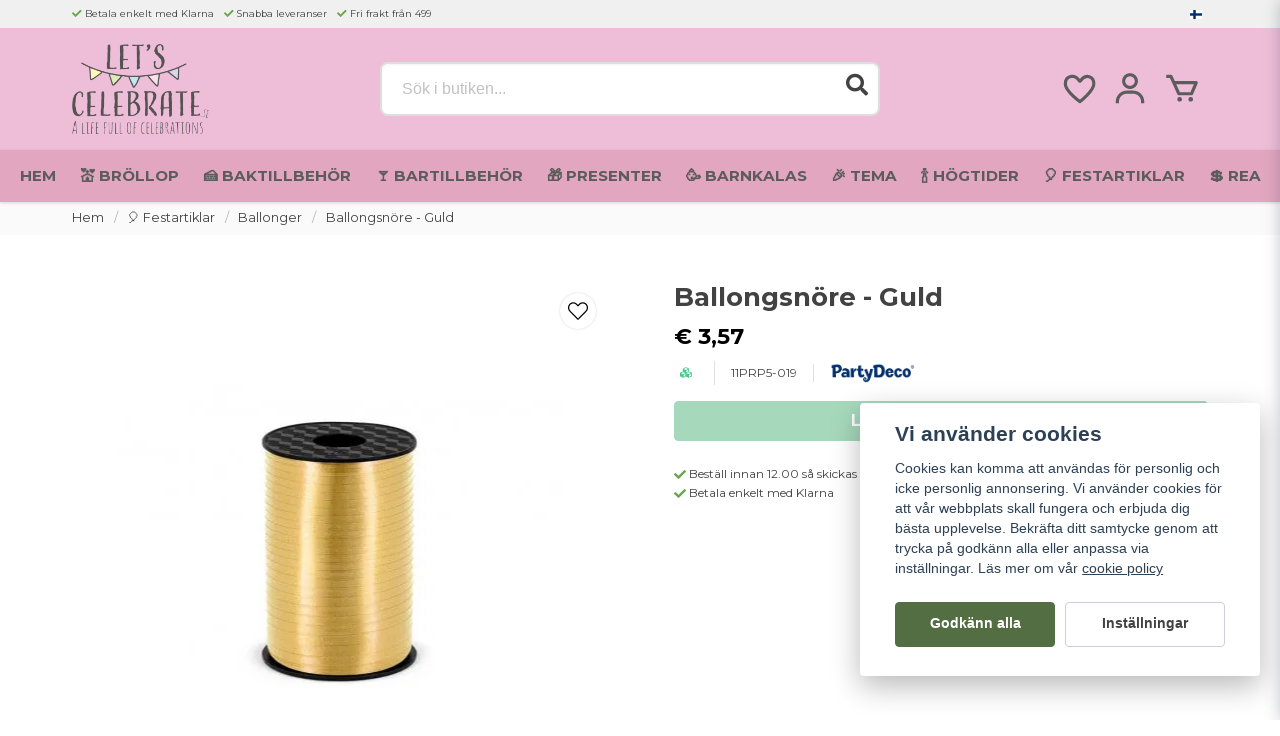

--- FILE ---
content_type: text/html; charset=UTF-8
request_url: https://letscelebrate.fi/fi/products/ballongsnore-guld
body_size: 38121
content:
<!DOCTYPE html>
<html lang="fi">

<!--

  ,****************,
 ********************
**/   __  _ _  _   \**
**   //\\// \\//    **
**   EHANDEL //     **
**\                /**
 ********************
  `****************`

LEVERERAT AV
NY EHANDEL | https://www.nyehandel.se

VISIT IP: 172.31.18.116
Datum/Tid: 2026-01-16 17:24:49

-->

<head>
    <meta charset="utf-8">
<meta http-equiv="X-UA-Compatible" content="IE=edge">
<meta name="viewport" content="width=device-width, initial-scale=1, maximum-scale=1, user-scalable=0">
<meta name="csrf-token" content="tnWNIEnBKcx3EZSqI7IrqXWVqPT8mMvwohf5auIo">

<link rel="manifest" href="/manifest.json" crossorigin="use-credentials">

    <link rel="icon" href="https://d3dnwnveix5428.cloudfront.net/store_d2f9cb81-6aea-4109-b562-65aa5efb7f71/images/jzT0rNZEVbgxBxf1645129624.png"/>
    

    <link rel="alternate" hreflang="x-default" href="https://letscelebrate.se/sv/products/ballongsnore-guld"/>
    <link rel="alternate" hreflang="sv-SE" href="https://letscelebrate.se/sv/products/ballongsnore-guld"/>
    <link rel="alternate" hreflang="fi-FI" href="https://letscelebrate.fi/fi/products/ballongsnore-guld"/>

    <title>Ballongsnöre - Guld</title>
    <meta name="title" content="Ballongsnöre - Guld">
    <meta property="og:title" content="Ballongsnöre - Guld">
    <meta property="twitter:title" content="Ballongsnöre - Guld">
    <meta property="twitter:card" content="summary">
    <meta name="description" content=" Ballongsn&ouml;re att f&auml;sta dina ballonger i eller sl&aring; in paket med.Passar &auml;ven att anv&auml;nda till ballongbuketter och f&aring; dina ballonger p&aring; plats...">
    <meta property="og:description" content=" Ballongsn&ouml;re att f&auml;sta dina ballonger i eller sl&aring; in paket med.Passar &auml;ven att anv&auml;nda till ballongbuketter och f&aring; dina ballonger p&aring; plats...">
    <meta property="og:site_name" content="Dalafest AB">
    <meta name="author" content="Dalafest AB">
    <meta property="og:logo" content="https://nycdn.nyehandel.se/store_d2f9cb81-6aea-4109-b562-65aa5efb7f71/images/rQtu5PvtiNvhLctJiO7cDWErYJoQBPQGM3PnhKDL.png">
    <meta name="image" content="https://nycdn.nyehandel.se/store_d2f9cb81-6aea-4109-b562-65aa5efb7f71/images/crY0ESoAFTKxqox1649502980.jpeg">
    <meta property="og:image" content="https://nycdn.nyehandel.se/store_d2f9cb81-6aea-4109-b562-65aa5efb7f71/images/crY0ESoAFTKxqox1649502980.jpeg">
    <meta property="twitter:image" content="https://nycdn.nyehandel.se/store_d2f9cb81-6aea-4109-b562-65aa5efb7f71/images/crY0ESoAFTKxqox1649502980.jpeg">
    <meta property="og:url" content="https://letscelebrate.fi/fi/products/ballongsnore-guld">
    <meta property="og:type" content="product">

    <link rel="canonical" href="https://letscelebrate.fi/fi/products/ballongsnore-guld" />
    <link rel="apple-touch-icon" sizes="180x180" href="https://nycdn.nyehandel.se/store_d2f9cb81-6aea-4109-b562-65aa5efb7f71/images/jzT0rNZEVbgxBxf1645129624.png?width=180&height=180" />
    <link rel="icon" sizes="192x192" type="image/png" href="https://nycdn.nyehandel.se/store_d2f9cb81-6aea-4109-b562-65aa5efb7f71/images/jzT0rNZEVbgxBxf1645129624.png?width=192&height=192" />
    <link rel="icon" sizes="96x96" type="image/png" href="https://nycdn.nyehandel.se/store_d2f9cb81-6aea-4109-b562-65aa5efb7f71/images/jzT0rNZEVbgxBxf1645129624.png?width=96&height=96" />
    <link rel="icon" sizes="32x32" type="image/png" href="https://nycdn.nyehandel.se/store_d2f9cb81-6aea-4109-b562-65aa5efb7f71/images/jzT0rNZEVbgxBxf1645129624.png?width=32&height=32" />
    <link rel="icon" sizes="16x16" type="image/png" href="https://nycdn.nyehandel.se/store_d2f9cb81-6aea-4109-b562-65aa5efb7f71/images/jzT0rNZEVbgxBxf1645129624.png?width=16&height=16" />





<script>
    // Consent Mode prep
    window.dataLayer = window.dataLayer || [];
    function gtag(){dataLayer.push(arguments);}

    if(localStorage.getItem('consentMode') === null){

        const consentMode = {
            'functionality_storage': 'granted',
            'ad_storage': 'denied',
            'ad_user_data': 'denied',
            'ad_personalization': 'denied',
            'analytics_storage': 'denied'
        };
        localStorage.setItem('consentMode', JSON.stringify(consentMode));
        gtag('consent', 'default', consentMode);
        window.dataLayer.push({
            'event': 'cookie_consent_update',
            'value': JSON.parse(localStorage.getItem('consentMode')),
        })
    } else {
        gtag('consent', 'default', JSON.parse(localStorage.getItem('consentMode')));

        window.dataLayer.push({
            'event': 'cookie_consent_update',
            'value': JSON.parse(localStorage.getItem('consentMode')),
        })
    }
</script>

    <script async src="https://www.googletagmanager.com/gtag/js?id=G-X830ERGH3D"></script>
    <script>
        window.dataLayer = window.dataLayer || [];
        function gtag(){dataLayer.push(arguments);}
        gtag('js', new Date());

        gtag('config', 'G-X830ERGH3D' , {'allow_enhanced_conversions':true});
        gtag('set', 'url_passthrough', true);
        gtag('set', 'ads_data_redaction', true);
    </script>


    <!-- Google Tag Manager -->
    <script>(function(w,d,s,l,i){w[l]=w[l]||[];w[l].push({'gtm.start':
                new Date().getTime(),event:'gtm.js'});var f=d.getElementsByTagName(s)[0],
            j=d.createElement(s),dl=l!='dataLayer'?'&l='+l:'';j.async=true;j.src=
            'https://www.googletagmanager.com/gtm.js?id='+i+dl;f.parentNode.insertBefore(j,f);
        })(window,document,'script','dataLayer', 'GTM-QDV7RW');</script>
    <!-- End Google Tag Manager -->



    <script>
        !function(f,b,e,v,n,t,s)
        {if(f.fbq)return;n=f.fbq=function(){n.callMethod?
            n.callMethod.apply(n,arguments):n.queue.push(arguments)};
            if(!f._fbq)f._fbq=n;n.push=n;n.loaded=!0;n.version='2.0';
            n.queue=[];t=b.createElement(e);t.async=!0;
            t.src=v;s=b.getElementsByTagName(e)[0];
            s.parentNode.insertBefore(t,s)}(window, document,'script',
            'https://connect.facebook.net/en_US/fbevents.js');
        fbq('init', 563913448390310);
    </script>





    <script type="application/ld+json">{"WebSite":{"@context":"https:\/\/schema.org","@type":"WebSite","url":"https:\/\/letscelebrate.fi","potentialAction":{"@type":"SearchAction","target":{"@type":"EntryPoint","urlTemplate":"https:\/\/letscelebrate.fi\/fi\/search?query={search_term_string}"},"query-input":"required name=search_term_string"}},"Organization":{"@context":"https:\/\/schema.org","@type":"Organization","url":"https:\/\/letscelebrate.fi","logo":"https:\/\/nycdn.nyehandel.se\/store_d2f9cb81-6aea-4109-b562-65aa5efb7f71\/images\/rQtu5PvtiNvhLctJiO7cDWErYJoQBPQGM3PnhKDL.png"},"Product":{"@context":"https:\/\/schema.org","@type":"Product","name":"Ballongsnöre - Guld","description":"<p>Ballongsn&ouml;re att f&auml;sta dina ballonger i eller sl&aring; in paket med.<br>Passar &auml;ven att anv&auml;nda till ballongbuketter och f&aring; dina ballonger p&aring; plats d&auml;r du vill ha dom.&nbsp;<\/p><p>F&auml;st dem i ballongvikter fr&aring;n oss f&ouml;r att f&aring; en&nbsp;fin dekoration p&aring; bordet eller marken!&nbsp;<\/p><p>En rulle inneh&aring;ller 225m<\/p>","sku":"11PRP5-019","gtin":"5902230748927","offers":{"@type":"Offer","url":"https:\/\/letscelebrate.fi\/fi\/products\/ballongsnore-guld","availability":"https:\/\/schema.org\/InStock","price":3.57,"priceCurrency":"EUR","itemCondition":"https:\/\/schema.org\/NewCondition"},"category":"🎈 Festartiklar \/ Ballonger","brand":{"@type":"Brand","name":"Party Deco"},"image":["https:\/\/nycdn.nyehandel.se\/store_d2f9cb81-6aea-4109-b562-65aa5efb7f71\/images\/crY0ESoAFTKxqox1649502980.jpeg?width=400&height=400"]},"BreadcrumbList":{"@context":"https:\/\/schema.org","@type":"BreadcrumbList","itemListElement":[{"@type":"ListItem","position":1,"item":{"@id":"https:\/\/letscelebrate.fi\/fi\/categories\/kalas","name":"🎈 Festartiklar","image":null}},{"@type":"ListItem","position":2,"item":{"@id":"https:\/\/letscelebrate.fi\/fi\/categories\/ballonger","name":"Ballonger","image":null}},{"@type":"ListItem","position":3,"item":{"@id":"https:\/\/letscelebrate.fi\/fi\/categories\/ballonger","name":"Ballonger","image":null}},{"@type":"ListItem","position":4,"item":{"@id":"https:\/\/letscelebrate.fi\/fi\/products\/ballongsnore-guld","name":"Ballongsnöre - Guld","image":null}}]}}</script>

    <link rel="stylesheet" href="/themes/foundation/css/foundation.css?id=f856d9d4af1189e7c0d68b318b1bf59f">

    <link rel="stylesheet" href="https://cdn.jsdelivr.net/gh/lipis/flag-icons@7.0.0/css/flag-icons.min.css" />

            <link rel="preconnect" href="https://fonts.gstatic.com">
        <link href="https://fonts.googleapis.com/css2?family=Montserrat:wght@400;700&amp;family=Montserrat:wght@400;700&amp;display=swap" rel="stylesheet">
    
    <script src="https://www.google.com/recaptcha/api.js?hl=fi" async defer></script>

    <style type="text/css" id="nyts">
        :root{ --primary-color:#424242;--body-background:#FFFFFF;--text-color:#424242;--title-color:#424242;--body-font-family:"Montserrat",sans-serif;--title-font-family:"Montserrat",sans-serif;--body-font-size:1em;--topbar-height:28px;--topbar-background:#f0f0f0;--topbar-color:#424242;--topbar-font-size:0.6em;--topbar-usp-icon-color:#69a64e;--announcement-background:#000;--announcement-color:#fff;--announcement-action-background:#fff;--announcement-action-color:#000;--announcement-font-size:1em;--announcement-padding:10px;--header-height:200px;--header-height-touch:110px;--header-background:#eebed9;--header-background-touch:#eebed9;--header-icon-color:#5c5c5c;--header-icon-color-touch:#5c5c5c;--header-cart-badge-background:#F2C511;--header-cart-badge-color:#424242;--header-brand-image-max-width:234px;--header-brand-image-max-height:84px;--header-brand-image-max-width-touch:149px;--header-brand-image-max-height-touch:51px;--campaign-bar-background:#000;--campaign-bar-color:#fff;--campaign-bar-font-size:1em;--campaign-bar-justify:center;--campaign-bar-font-weight:normal;--campaign-bar-padding:10px;--header-icon-size:38px;--header-icon-size-touch:24px;--navbar-color:#5c5c5c;--navbar-background:#e2a6c0;--navbar-hover-background:#fff;--navbar-hover-color:#424242;--navbar-dropdown-background:#fff;--navbar-dropdown-color:#424242;--navbar-justify:center;--breadcrumb-background:#fafafa;--breadcrumb-color:#424242;--breadcrumb-color-hover:#a9a9a9;--breadcrumb-font-size:0.8em;--breadcrumb-justify:flex-start;--category-description-background:#FFFFFF;--category-description-color:#424242;--product-box-border-radius:0px;--product-box-border-color:#424242;--product-box-border-size:0px;--product-box-padding:10px;--product-list-buy-button-background:#FFFFFF;--product-list-buy-button-border-color:#424242;--product-list-buy-button-color:#424242;--product-box-text-align:center;--product-box-image-object-fit:contain;--button-buy-background:#4db377;--button-buy-color:#FFFFFF;--button-border-radius:4px;--checkout-button-background:#ffffff;--checkout-button-border-color:#454545;--checkout-button-color:#fff;--primary-button-background:#536e43;--primary-button-border-color:#536e43;--primary-button-color:#FFFFFF;--secondary-button-background:#fff;--secondary-button-border-color:#cfcede;--secondary-button-color:#424242;--search-box-color:#424242;--search-box-border-radius:8px;--search-box-border-size:2px;--search-box-border-color:#dedede;--search-box-color:#424242;--search-box-background:#FFFFFF;--search-box-width:500px;--search-box-height:54px;--search-box-icon-color:#424242;--search-box-dropdown-background:#fff;--search-box-dropdown-color:#424242;--tag-border-radius:4px;--tag-background:#424242;--tag-border-color:#424242;--tag-color:#fff;--tag-font-size:0.7em;--pagination-border-radius:0px;--pagination-border-color:#424242;--pagination-background:#fff;--pagination-color:#424242;--pagination-current-border-color:#424242;--pagination-current-background:#424242;--pagination-current-color:#fff;--footer-background:#ebebea;--footer-color:#424242;--footer-title-color:#424242;--footer-link-color:#424242;--footer-top-bottom-space:20px;--checkout-background:#fff;--checkout-header-background:#FFFFFF;--checkout-header-color:#424242;--checkout-header-height:70px;--checkout-header-height-touch:60px;--flex-grid-width:5px;--mobile-tabs-background:#f5f5f5;--mobile-tabs-color:#424242;--mobile-tabs-active-background:#fff;--mobile-tabs-active-color:#424242;--mobile-sub-title-background:#536e43;--mobile-sub-title-color:#FFFFFF;--mobile-sub-show-all-background:#f5f5f5;--mobile-sub-show-all-color:#000;--mobile-go-back-background:#fff;--mobile-go-back-color:#424242; }header nav.navbar {    -webkit-box-shadow: 0 1px 3px 0 rgb(0 0 0 / 15%);    -moz-box-shadow: 0 1px 3px 0 rgba(0,0,0,.15);    box-shadow: 0 1px 3px 0 rgb(0 0 0 / 15%);}header nav.navbar .navbar-menu li.navbar-item a {  text-transform:uppercase;}.navbar-item.has-dropdown a{    padding-right:.75rem;}header nav.navbar .navbar-menu li.navbar-item a:after {display:none;}header nav.navbar .navbar-menu li.navbar-item a {font-size: .95rem}main.checkout .container .confirm-checkout button {color: black;}.product-card .buy-controls .action button {width: 100%!important; margin: 0 .5rem;}.product-card .offer .price {font-weight: regular; font-size: 1.1rem;color: #000000;}.product-detail__information .price{color: #000000;}.product-detail {background: #fff; border-radius: 2px; padding:2rem}@media screen and (max-width: 1023px) {.product-detail {background: #fff; border-radius: 8px; padding:.5rem}}:root {--secondary-button-border-color: #cfcede;--ribbon-news-background: #536e43;--ribbon-news-color: #fff;}.category-boxes-columns__column__content p {background: #536e43;    padding: 0.5rem 1rem;}.product-page article.section {padding:1rem;}.product-page .product-detail {padding:0;}footer.page-footer {padding-top:3rem; padding-bottom:3rem;}footer .components .component {width: 20%;}footer .component-columns {flex-direction:column;}footer .component-columns__columns {margin-bottom:.5rem;}@media screen and (max-width: 1023px) {  footer .components .component {  width:48%;}}.partner-logos {flex-direction:column;}.image-menu-section__item.custom-flow-item {    margin: 8px 4px!important;    width: calc(16% - 8px)!important;}h1 {  font-size: 26px!important;}h2 {	font-size: 19px!important;}h3 {	font-size: 16px!important;}
    </style>
    
    <!-- checkout js -->
    

</head>

<body class="has-fixed-header" style="visibility: hidden;">

    <!-- Google Tag Manager (noscript) -->
    <noscript><iframe src="https://www.googletagmanager.com/ns.html?id=GTM-QDV7RW" height="0" width="0" style="display:none;visibility:hidden"></iframe></noscript>
    <!-- End Google Tag Manager (noscript) -->

<a href="#skip-to-main-content" class="skip__main-content" id="skip-to" tabindex="0"
   @click="setMainFocus">Hoppa till innehåll</a>

<div id="store-instance" class="main-wrapper">

            <cookie-concent visitor-id="" :takeover="false" gdpr="" message=""></cookie-concent>
    
    
    
    


                    <header id="store-header">




            <div class="topbar "
             >
            <div class="container">
                <div class="topbar-usp">
                    <ul class="usp">
                    <li>Betala enkelt med Klarna</li>
                    <li>Snabba leveranser</li>
                    <li>Fri frakt från 499</li>
            </ul>
                </div>
                <div class="channel-controls">
                                            
                        <channel-select></channel-select>                </div>
            </div>
        </div>
        <div class="main">
        <div class="container">

                        <div class="header-components">
                                    <div class="header-components__component   header-components__logo">
                                                <div class=" brand"
         
>
    <div class="image-component" style="">
        <a href="/">
            <img src="https://d3dnwnveix5428.cloudfront.net/store_d2f9cb81-6aea-4109-b562-65aa5efb7f71/images/6cG4v8Pu54jwoVQ75vQobRk3rzwGd5TrKjdi54TC.png" alt="Dalafest AB" title="Dalafest AB" style="max-height: 90px; max-width: 210px"/>
        </a>
    </div>
</div>
                    </div>
                                    <div class="header-components__component   header-components__search-input">
                                                <div class="search-input">
    <div id="search-container" class="search search-type-original "
     >

            <product-search
            search-query=""
            placeholder=""></product-search>
    
</div>
</div>                    </div>
                                    <div class="header-components__component   header-components__columns">
                                                <div class="container">
    <div class="component-columns " id="" style="flex-direction: row; gap: 5px;">
                    <div class="component-columns__column component-5525">
                                <div class="actions "
     >

    <button class="button is-hidden-desktop" id="mobile-search-trigger" aria-label="Öppna sökfältet">
                        <span class="icon">
                            <svg xmlns="http://www.w3.org/2000/svg" fill="none" viewBox="0 0 24 24" stroke="currentColor">
  <path stroke-linecap="round" stroke-linejoin="round" stroke-width="2" d="M21 21l-6-6m2-5a7 7 0 11-14 0 7 7 0 0114 0z" />
</svg>
                        </span>
</button>
    <a aria-label="Lägg till som favorit" class="button favorite-button"
	        href="https://letscelebrate.fi/fi/favorites">
		<span class="icon" aria-hidden="true">
							<svg width="48px" height="48px" viewBox="0 0 24 24" fill="none" xmlns="http://www.w3.org/2000/svg">
					<path d="M12.7692 6.70483C9.53846 2.01902 4 3.90245 4 8.68256C4 13.4627 13.2308 20 13.2308 20C13.2308 20 22 13.2003 22 8.68256C22 4.16479 16.9231 2.01903 13.6923 6.70483L13.2308 7.0791L12.7692 6.70483Z"
					      stroke="currentColor" stroke-width="2" stroke-linecap="round" stroke-linejoin="round"/>
				</svg>
					</span>
	</a>


    <a aria-label="Mitt konto"
   class="button account-button" href="https://letscelebrate.fi/fi/account">
                        <span class="icon">

                                                            <svg xmlns="http://www.w3.org/2000/svg"
                                     viewBox="0 0 24 24">
                                    <circle fill="none" cx="12" cy="7" r="3"></circle>
                                    <path d="M12 2C9.243 2 7 4.243 7 7s2.243 5 5 5 5-2.243 5-5S14.757 2 12 2zM12 10c-1.654 0-3-1.346-3-3s1.346-3 3-3 3 1.346 3 3S13.654 10 12 10zM21 21v-1c0-3.859-3.141-7-7-7h-4c-3.86 0-7 3.141-7 7v1h2v-1c0-2.757 2.243-5 5-5h4c2.757 0 5 2.243 5 5v1H21z"></path>
                                </svg>
                            

                        </span>
</a>
    <div class="basket-icon">
    <basket-component>

                    <svg class="fill-current" xmlns="http://www.w3.org/2000/svg"
                 viewBox="0 0 24 24">
                <path d="M21,7H7.462L5.91,3.586C5.748,3.229,5.392,3,5,3H2v2h2.356L9.09,15.414C9.252,15.771,9.608,16,10,16h8 c0.4,0,0.762-0.238,0.919-0.606l3-7c0.133-0.309,0.101-0.663-0.084-0.944C21.649,7.169,21.336,7,21,7z M17.341,14h-6.697L8.371,9 h11.112L17.341,14z"></path>
                <circle cx="10.5" cy="18.5" r="1.5"></circle>
                <circle cx="17.5" cy="18.5" r="1.5"></circle>
            </svg>
        

    </basket-component>
</div>
    <button class="button hamburger" @click="toggleMobileNav"  aria-label="Öppna mobilmeny" aria-expanded="false" aria-controls="mobile-side-nav-wrap" id="mobile-nav-menu">
                        <span class="icon">
                                                            <svg xmlns="http://www.w3.org/2000/svg" fill="none" viewBox="0 0 24 24" stroke="currentColor">
                                  <path stroke-linecap="round" stroke-linejoin="round" stroke-width="2" d="M4 6h16M4 12h16M4 18h16" />
                                </svg>
                            

                        </span>
</button></div>
            </div>
            </div>
</div>                    </div>
                            </div>
            
                    </div>
    </div>

            <nav class="navbar "
             >
        <div class="container">
            <ul class="navbar-menu">
    
        
        
            
                            <li class="navbar-item">
                    <a
                       href="https://letscelebrate.se/"
                       target="_self">
                        Hem
                    </a>
                </li>

                    
            
                            <li class="navbar-item has-dropdown is-hoverable is-mega">
                    <a class="navbar-link"
                       href="https://letscelebrate.fi/fi/categories/brollop"
                       target="_self"
                    >
                        💒 Bröllop

                                                </a>
                    <div class="image-menu navbar-dropdown">

        <section class="image-menu-section">
                                        <div class="image-menu-section__item custom-flow-item">
                <a href="https://letscelebrate.fi/fi/categories/brollopsteman" target="_self">

                        <div class="image">
                                                        <img src="https://nycdn.nyehandel.se/store_d2f9cb81-6aea-4109-b562-65aa5efb7f71/images/3rKbnsvIBaJ1EJTHGnbmrbdLScGNbHvktjLpgMyF.jpg?width=400&amp;height=400" alt="👰 Bröllopsteman" title="👰 Bröllopsteman"/>
                                                    </div>

                    <div class="title">
                        👰 Bröllopsteman
                    </div>

                </a>
            </div>
                                        <div class="image-menu-section__item custom-flow-item">
                <a href="https://letscelebrate.fi/fi/categories/brollop-accessoarer-till-bruden" target="_self">

                        <div class="image">
                                                        <img src="https://nycdn.nyehandel.se/store_d2f9cb81-6aea-4109-b562-65aa5efb7f71/images/Wnpswg2xui0wOH81NdymAgx3FeKToFmd4h59oFi3.jpg?width=400&amp;height=400" alt="👑 Accessoarer till bruden" title="👑 Accessoarer till bruden"/>
                                                    </div>

                    <div class="title">
                        👑 Accessoarer till bruden
                    </div>

                </a>
            </div>
                                        <div class="image-menu-section__item custom-flow-item">
                <a href="https://letscelebrate.fi/fi/categories/brollop-askar-pasar" target="_self">

                        <div class="image">
                                                        <img src="https://nycdn.nyehandel.se/store_d2f9cb81-6aea-4109-b562-65aa5efb7f71/images/bhL83ewQvac13aomm11H2pK5igMMVXzDa8XWCUfK.jpg?width=400&amp;height=400" alt="📦 Askar &amp; påsar" title="📦 Askar &amp; påsar"/>
                                                    </div>

                    <div class="title">
                        📦 Askar &amp; påsar
                    </div>

                </a>
            </div>
                                        <div class="image-menu-section__item custom-flow-item">
                <a href="https://letscelebrate.fi/fi/categories/brollop-ballonger" target="_self">

                        <div class="image">
                                                        <img src="https://nycdn.nyehandel.se/store_d2f9cb81-6aea-4109-b562-65aa5efb7f71/images/2Aq8fMnFiLhqeZxVB1YFaiQpVkkFKsppv2OhEYSX.jpg?width=400&amp;height=400" alt="🎈 Ballonger" title="🎈 Ballonger"/>
                                                    </div>

                    <div class="title">
                        🎈 Ballonger
                    </div>

                </a>
            </div>
                                        <div class="image-menu-section__item custom-flow-item">
                <a href="https://letscelebrate.fi/fi/categories/bildekoration" target="_self">

                        <div class="image">
                                                        <img src="https://nycdn.nyehandel.se/store_d2f9cb81-6aea-4109-b562-65aa5efb7f71/images/Gqu5mMwnxPvTKfko9u2HmcuCc1rlHkyZrVqp0THk.jpg?width=400&amp;height=400" alt="🚗 Bildekoration" title="🚗 Bildekoration"/>
                                                    </div>

                    <div class="title">
                        🚗 Bildekoration
                    </div>

                </a>
            </div>
                                        <div class="image-menu-section__item custom-flow-item">
                <a href="https://letscelebrate.fi/fi/categories/brollop-brollopsbubblor" target="_self">

                        <div class="image">
                                                        <img src="https://nycdn.nyehandel.se/store_d2f9cb81-6aea-4109-b562-65aa5efb7f71/images/73owhTC6PVaHJbiXDBkXDNWqVmSh6EJ9pbDvmdq1.jpg?width=400&amp;height=400" alt="🫧 Bröllopsbubblor" title="🫧 Bröllopsbubblor"/>
                                                    </div>

                    <div class="title">
                        🫧 Bröllopsbubblor
                    </div>

                </a>
            </div>
                                        <div class="image-menu-section__item custom-flow-item">
                <a href="https://letscelebrate.fi/fi/categories/brollop-bordsplacering" target="_self">

                        <div class="image">
                                                        <img src="https://nycdn.nyehandel.se/store_d2f9cb81-6aea-4109-b562-65aa5efb7f71/images/nnOkhvmjivOcLJ5GhRHESkf7JKQj63aPHFPaeovd.jpg?width=400&amp;height=400" alt="🪑 Bordsplacering" title="🪑 Bordsplacering"/>
                                                    </div>

                    <div class="title">
                        🪑 Bordsplacering
                    </div>

                </a>
            </div>
                                        <div class="image-menu-section__item custom-flow-item">
                <a href="https://letscelebrate.fi/fi/categories/brollop-brollopsris" target="_self">

                        <div class="image">
                                                        <img src="https://nycdn.nyehandel.se/store_d2f9cb81-6aea-4109-b562-65aa5efb7f71/images/BPokkATFkXJWKuXmolcB9JSSdIwOix9SboqMwCue.jpg?width=400&amp;height=400" alt="🎊 Bröllopsris" title="🎊 Bröllopsris"/>
                                                    </div>

                    <div class="title">
                        🎊 Bröllopsris
                    </div>

                </a>
            </div>
                                        <div class="image-menu-section__item custom-flow-item">
                <a href="https://letscelebrate.fi/fi/categories/brollopsbelysning" target="_self">

                        <div class="image">
                                                        <img src="https://nycdn.nyehandel.se/store_d2f9cb81-6aea-4109-b562-65aa5efb7f71/images/5XALj8NFnBnOTm3S6Phg3GvhxdFhdMy56EO6zj43.jpg?width=400&amp;height=400" alt="💡 Bröllopsbelysning" title="💡 Bröllopsbelysning"/>
                                                    </div>

                    <div class="title">
                        💡 Bröllopsbelysning
                    </div>

                </a>
            </div>
                                        <div class="image-menu-section__item custom-flow-item">
                <a href="https://letscelebrate.fi/fi/categories/brollop-dekoration" target="_self">

                        <div class="image">
                                                        <img src="https://nycdn.nyehandel.se/store_d2f9cb81-6aea-4109-b562-65aa5efb7f71/images/HumjylzGDtyy1N45W5RG8p5jU9wVzCJZqhB86ByK.jpg?width=400&amp;height=400" alt="🌷 Dekoration" title="🌷 Dekoration"/>
                                                    </div>

                    <div class="title">
                        🌷 Dekoration
                    </div>

                </a>
            </div>
                                        <div class="image-menu-section__item custom-flow-item">
                <a href="https://letscelebrate.fi/fi/categories/dukar" target="_self">

                        <div class="image">
                                                        <img src="https://nycdn.nyehandel.se/store_d2f9cb81-6aea-4109-b562-65aa5efb7f71/images/1ToQEvOWZijdDNMUjgoWiEly2QuXTCWd7PzpmEwR.jpg?width=400&amp;height=400" alt="🧶 Dukar" title="🧶 Dukar"/>
                                                    </div>

                    <div class="title">
                        🧶 Dukar
                    </div>

                </a>
            </div>
                                        <div class="image-menu-section__item custom-flow-item">
                <a href="https://letscelebrate.fi/fi/categories/brollop-dukning" target="_self">

                        <div class="image">
                                                        <img src="https://nycdn.nyehandel.se/store_d2f9cb81-6aea-4109-b562-65aa5efb7f71/images/K6Ge7C3P4t9Leg37Xq0Ab1mN3AYg0Y9VBF8yycSn.jpg?width=400&amp;height=400" alt="🍽️ Dukning" title="🍽️ Dukning"/>
                                                    </div>

                    <div class="title">
                        🍽️ Dukning
                    </div>

                </a>
            </div>
                                        <div class="image-menu-section__item custom-flow-item">
                <a href="https://letscelebrate.fi/fi/categories/brollop-gastbocker" target="_self">

                        <div class="image">
                                                        <img src="https://nycdn.nyehandel.se/store_d2f9cb81-6aea-4109-b562-65aa5efb7f71/images/mH3bjiHfhns9YDpsB0gu4v5tho8jJUoLR6S7AU2d.jpg?width=400&amp;height=400" alt="📕 Gästböcker" title="📕 Gästböcker"/>
                                                    </div>

                    <div class="title">
                        📕 Gästböcker
                    </div>

                </a>
            </div>
                                        <div class="image-menu-section__item custom-flow-item">
                <a href="https://letscelebrate.fi/fi/categories/brollop-konfettibomber" target="_self">

                        <div class="image">
                                                        <img src="https://nycdn.nyehandel.se/store_d2f9cb81-6aea-4109-b562-65aa5efb7f71/images/ITsUzidnGRYvQCeYwwwN5dDr8NfZhMadxoHkBlki.jpg?width=400&amp;height=400" alt="🎉 Konfettibomber" title="🎉 Konfettibomber"/>
                                                    </div>

                    <div class="title">
                        🎉 Konfettibomber
                    </div>

                </a>
            </div>
                                        <div class="image-menu-section__item custom-flow-item">
                <a href="https://letscelebrate.fi/fi/categories/brollop-photobooth" target="_self">

                        <div class="image">
                                                        <img src="https://nycdn.nyehandel.se/store_d2f9cb81-6aea-4109-b562-65aa5efb7f71/images/TKQzVPNw5ZA7L02SRTlG4Dp55P3Dbpj7H5AnRSMl.jpg?width=400&amp;height=400" alt="📸 Photobooth" title="📸 Photobooth"/>
                                                    </div>

                    <div class="title">
                        📸 Photobooth
                    </div>

                </a>
            </div>
                                        <div class="image-menu-section__item custom-flow-item">
                <a href="https://letscelebrate.fi/fi/categories/brollop-skyltar" target="_self">

                        <div class="image">
                                                        <img src="https://nycdn.nyehandel.se/store_d2f9cb81-6aea-4109-b562-65aa5efb7f71/images/WzIZwZF6ahdyExe3z0d58HDPXZufxwVJn7CTUtkF.jpg?width=400&amp;height=400" alt="🚧 Skyltar" title="🚧 Skyltar"/>
                                                    </div>

                    <div class="title">
                        🚧 Skyltar
                    </div>

                </a>
            </div>
                                        <div class="image-menu-section__item custom-flow-item">
                <a href="https://letscelebrate.fi/fi/categories/tartdekoration-till-brollopstartan" target="_self">

                        <div class="image">
                                                        <img src="https://nycdn.nyehandel.se/store_d2f9cb81-6aea-4109-b562-65aa5efb7f71/images/CTHyKP7MNJKQqz7qCsaEQyWiJbrXl1tAXX0R3fs1.jpg?width=400&amp;height=400" alt="🎂 Tårtdekoration" title="🎂 Tårtdekoration"/>
                                                    </div>

                    <div class="title">
                        🎂 Tårtdekoration
                    </div>

                </a>
            </div>
                                        <div class="image-menu-section__item custom-flow-item">
                <a href="https://letscelebrate.fi/fi/categories/ovrigt-brollop" target="_self">

                        <div class="image">
                                                        <img src="https://nycdn.nyehandel.se/store_d2f9cb81-6aea-4109-b562-65aa5efb7f71/images/9LJ4LPbrMidjYKHYnAaqpdlGrZkc2oLgW0mxfju2.jpg?width=400&amp;height=400" alt="☔️ Övrigt bröllop" title="☔️ Övrigt bröllop"/>
                                                    </div>

                    <div class="title">
                        ☔️ Övrigt bröllop
                    </div>

                </a>
            </div>
                                        <div class="image-menu-section__item custom-flow-item">
                <a href="https://letscelebrate.fi/fi/categories/brollop-fotoalbum" target="_self">

                        <div class="image">
                                                        <img src="https://nycdn.nyehandel.se/store_d2f9cb81-6aea-4109-b562-65aa5efb7f71/images/nbWzOBx7gsAq7zujzmpiuHUmH7JAPAUDFYvyCKJU.jpg?width=400&amp;height=400" alt="📖 Fotoalbum" title="📖 Fotoalbum"/>
                                                    </div>

                    <div class="title">
                        📖 Fotoalbum
                    </div>

                </a>
            </div>
                                        <div class="image-menu-section__item custom-flow-item">
                <a href="https://letscelebrate.fi/fi/page/brollopsguide" target="_self">

                        <div class="image">
                                                    </div>

                    <div class="title">
                        Bröllopsguide
                    </div>

                </a>
            </div>
                    </section>
    </div>
                </li>
                    
            
                            <li class="navbar-item has-dropdown is-hoverable is-mega">
                    <a class="navbar-link"
                       href="https://letscelebrate.fi/fi/categories/baktillbehor"
                       target="_self"
                    >
                        🍰 Baktillbehör

                                                </a>
                    <div class="image-menu navbar-dropdown">

        <section class="image-menu-section">
                                        <div class="image-menu-section__item custom-flow-item">
                <a href="https://letscelebrate.fi/fi/categories/baktillbehor-bakmixar" target="_self">

                        <div class="image">
                                                        <img src="https://nycdn.nyehandel.se/store_d2f9cb81-6aea-4109-b562-65aa5efb7f71/images/d7Q5q2wIQ0Oz4oJfpsEDdyYTaNXLCxTzZK0aq1id.jpg?width=400&amp;height=400" alt="🍰 Bakmixar" title="🍰 Bakmixar"/>
                                                    </div>

                    <div class="title">
                        🍰 Bakmixar
                    </div>

                </a>
            </div>
                                        <div class="image-menu-section__item custom-flow-item">
                <a href="https://letscelebrate.fi/fi/categories/baktillbehor-bakplatar-bakformar" target="_self">

                        <div class="image">
                                                        <img src="https://nycdn.nyehandel.se/store_d2f9cb81-6aea-4109-b562-65aa5efb7f71/images/ZzkT9hJXfcmmLRWZWIFKUtcVm7Yhcm2vOjE1zv4m.jpg?width=400&amp;height=400" alt="🥮 Bakplåtar &amp; bakformar" title="🥮 Bakplåtar &amp; bakformar"/>
                                                    </div>

                    <div class="title">
                        🥮 Bakplåtar &amp; bakformar
                    </div>

                </a>
            </div>
                                        <div class="image-menu-section__item custom-flow-item">
                <a href="https://letscelebrate.fi/fi/categories/cake-pops-klubbor" target="_self">

                        <div class="image">
                                                        <img src="https://nycdn.nyehandel.se/store_d2f9cb81-6aea-4109-b562-65aa5efb7f71/images/bqYIcHyW7w62CanG1mN2sMzOa5k6BCm4i91gXB0N.jpg?width=400&amp;height=400" alt="🍭 Cake Pops &amp; Klubbor" title="🍭 Cake Pops &amp; Klubbor"/>
                                                    </div>

                    <div class="title">
                        🍭 Cake Pops &amp; Klubbor
                    </div>

                </a>
            </div>
                                        <div class="image-menu-section__item custom-flow-item">
                <a href="https://letscelebrate.fi/fi/categories/baktillbehor-deco-melts" target="_self">

                        <div class="image">
                                                        <img src="https://nycdn.nyehandel.se/store_d2f9cb81-6aea-4109-b562-65aa5efb7f71/images/f93vBbobcKSzNLF0z9vm3CRVMY9ajwMQsYR9ZNFZ.jpg?width=400&amp;height=400" alt="🍫 Deco melts" title="🍫 Deco melts"/>
                                                    </div>

                    <div class="title">
                        🍫 Deco melts
                    </div>

                </a>
            </div>
                                        <div class="image-menu-section__item custom-flow-item">
                <a href="https://letscelebrate.fi/fi/categories/drip" target="_self">

                        <div class="image">
                                                        <img src="https://nycdn.nyehandel.se/store_d2f9cb81-6aea-4109-b562-65aa5efb7f71/images/2sHuLnBJkS6kaj7pN2W5HzBmATjKUud29X15cgPX.jpg?width=400&amp;height=400" alt="🍰 Drip" title="🍰 Drip"/>
                                                    </div>

                    <div class="title">
                        🍰 Drip
                    </div>

                </a>
            </div>
                                        <div class="image-menu-section__item custom-flow-item">
                <a href="https://letscelebrate.fi/fi/categories/baktillbehor-fondant-sockerpasta" target="_self">

                        <div class="image">
                                                        <img src="https://nycdn.nyehandel.se/store_d2f9cb81-6aea-4109-b562-65aa5efb7f71/images/eKtULyQA1WFuxOcENxyLNCax5KRxnqU24pUTvrIP.jpg?width=400&amp;height=400" alt="🎂 Fondant / Sockerpasta" title="🎂 Fondant / Sockerpasta"/>
                                                    </div>

                    <div class="title">
                        🎂 Fondant / Sockerpasta
                    </div>

                </a>
            </div>
                                        <div class="image-menu-section__item custom-flow-item">
                <a href="https://letscelebrate.fi/fi/categories/baktillbehor-fargsattare" target="_self">

                        <div class="image">
                                                        <img src="https://nycdn.nyehandel.se/store_d2f9cb81-6aea-4109-b562-65aa5efb7f71/images/fFNroRcNChERX7HEpqWNtEj3JLUXaVgoPqzBFdwd.jpg?width=400&amp;height=400" alt="🎨 Färgsättare" title="🎨 Färgsättare"/>
                                                    </div>

                    <div class="title">
                        🎨 Färgsättare
                    </div>

                </a>
            </div>
                                        <div class="image-menu-section__item custom-flow-item">
                <a href="https://letscelebrate.fi/fi/categories/koksutrustning" target="_self">

                        <div class="image">
                                                        <img src="https://nycdn.nyehandel.se/store_d2f9cb81-6aea-4109-b562-65aa5efb7f71/images/sNmqPYCOwWvLVWQfOYBhUoYUoJ7i1dUao17cMo23.jpg?width=400&amp;height=400" alt="🧇 Köksutrustning" title="🧇 Köksutrustning"/>
                                                    </div>

                    <div class="title">
                        🧇 Köksutrustning
                    </div>

                </a>
            </div>
                                        <div class="image-menu-section__item custom-flow-item">
                <a href="https://letscelebrate.fi/fi/categories/baktillbehor-marsipan" target="_self">

                        <div class="image">
                                                        <img src="https://nycdn.nyehandel.se/store_d2f9cb81-6aea-4109-b562-65aa5efb7f71/images/YCFdmQIGr0fNI6V31sJwEEBStnRf289q0glmY7Cp.jpg?width=400&amp;height=400" alt="🐖 Marsipan" title="🐖 Marsipan"/>
                                                    </div>

                    <div class="title">
                        🐖 Marsipan
                    </div>

                </a>
            </div>
                                        <div class="image-menu-section__item custom-flow-item">
                <a href="https://letscelebrate.fi/fi/categories/baktillbehor-muffinsformar" target="_self">

                        <div class="image">
                                                        <img src="https://nycdn.nyehandel.se/store_d2f9cb81-6aea-4109-b562-65aa5efb7f71/images/LY2amit6s3HM1KuGObOXiU6DVIfZWKcB2tb29RNr.jpg?width=400&amp;height=400" alt="🧁 Muffinsformar" title="🧁 Muffinsformar"/>
                                                    </div>

                    <div class="title">
                        🧁 Muffinsformar
                    </div>

                </a>
            </div>
                                        <div class="image-menu-section__item custom-flow-item">
                <a href="https://letscelebrate.fi/fi/categories/baktillbehor-silikonformar" target="_self">

                        <div class="image">
                                                        <img src="https://nycdn.nyehandel.se/store_d2f9cb81-6aea-4109-b562-65aa5efb7f71/images/5evBqG7RgjyDVEmgzjsFNNDJSCPtgq332m3BkMVS.jpg?width=400&amp;height=400" alt="🍪 Silikonformar" title="🍪 Silikonformar"/>
                                                    </div>

                    <div class="title">
                        🍪 Silikonformar
                    </div>

                </a>
            </div>
                                        <div class="image-menu-section__item custom-flow-item">
                <a href="https://letscelebrate.fi/fi/categories/baktillbehor-smaksattare" target="_self">

                        <div class="image">
                                                        <img src="https://nycdn.nyehandel.se/store_d2f9cb81-6aea-4109-b562-65aa5efb7f71/images/qL45V12qitPVEmuOAnDsm1ck96RBa3o61UppW0vW.png?width=400&amp;height=400" alt="🍓  Smaksättare" title="🍓  Smaksättare"/>
                                                    </div>

                    <div class="title">
                        🍓  Smaksättare
                    </div>

                </a>
            </div>
                                        <div class="image-menu-section__item custom-flow-item">
                <a href="https://letscelebrate.fi/fi/categories/baktillbehor-strossel" target="_self">

                        <div class="image">
                                                        <img src="https://nycdn.nyehandel.se/store_d2f9cb81-6aea-4109-b562-65aa5efb7f71/images/gjAhwkQpLFtLYBBJw5RVeGLSBr3eMmwFyiBgyYJq.jpg?width=400&amp;height=400" alt="🎂 Strössel" title="🎂 Strössel"/>
                                                    </div>

                    <div class="title">
                        🎂 Strössel
                    </div>

                </a>
            </div>
                                        <div class="image-menu-section__item custom-flow-item">
                <a href="https://letscelebrate.fi/fi/categories/baktillbehor-tyllar-verktyg" target="_self">

                        <div class="image">
                                                        <img src="https://nycdn.nyehandel.se/store_d2f9cb81-6aea-4109-b562-65aa5efb7f71/images/KbNlHiU8WqTk6QAIqIjdqGmiLF1wlKdGF3j0rODA.jpg?width=400&amp;height=400" alt="🧰 Tyllar &amp; verktyg" title="🧰 Tyllar &amp; verktyg"/>
                                                    </div>

                    <div class="title">
                        🧰 Tyllar &amp; verktyg
                    </div>

                </a>
            </div>
                                        <div class="image-menu-section__item custom-flow-item">
                <a href="https://letscelebrate.fi/fi/categories/tartbilder" target="_self">

                        <div class="image">
                                                        <img src="https://nycdn.nyehandel.se/store_d2f9cb81-6aea-4109-b562-65aa5efb7f71/images/1DvQiLtOmkCVTUhR9XF52zxTQzz1OzNn57IQjruU.jpg?width=400&amp;height=400" alt="🎂 Tårtbilder" title="🎂 Tårtbilder"/>
                                                    </div>

                    <div class="title">
                        🎂 Tårtbilder
                    </div>

                </a>
            </div>
                                        <div class="image-menu-section__item custom-flow-item">
                <a href="https://letscelebrate.fi/fi/categories/baktillbehor-tartbrickor" target="_self">

                        <div class="image">
                                                        <img src="https://nycdn.nyehandel.se/store_d2f9cb81-6aea-4109-b562-65aa5efb7f71/images/XInD0On2pNcURn8vTHYY8yO6htpNX2iE5IooLuy9.webp?width=400&amp;height=400" alt="🎂 Tårtbrickor" title="🎂 Tårtbrickor"/>
                                                    </div>

                    <div class="title">
                        🎂 Tårtbrickor
                    </div>

                </a>
            </div>
                                        <div class="image-menu-section__item custom-flow-item">
                <a href="https://letscelebrate.fi/fi/categories/baktillbehor-tartdekorationer" target="_self">

                        <div class="image">
                                                        <img src="https://nycdn.nyehandel.se/store_d2f9cb81-6aea-4109-b562-65aa5efb7f71/images/vPjOkUkssBjBH6C4KIAHzS5N70UIgHCeiBsfpheZ.png?width=400&amp;height=400" alt="🕯️ Tårtdekorationer" title="🕯️ Tårtdekorationer"/>
                                                    </div>

                    <div class="title">
                        🕯️ Tårtdekorationer
                    </div>

                </a>
            </div>
                                        <div class="image-menu-section__item custom-flow-item">
                <a href="https://letscelebrate.fi/fi/categories/baktillbehor-utstickare" target="_self">

                        <div class="image">
                                                        <img src="https://nycdn.nyehandel.se/store_d2f9cb81-6aea-4109-b562-65aa5efb7f71/images/DVa9EfuEAQqWbzjLcmSoh1zU9iklVo5sJLt6YJK3.jpg?width=400&amp;height=400" alt="🍪 Utstickare" title="🍪 Utstickare"/>
                                                    </div>

                    <div class="title">
                        🍪 Utstickare
                    </div>

                </a>
            </div>
                                        <div class="image-menu-section__item custom-flow-item">
                <a href="https://letscelebrate.fi/fi/categories/baktillbehor-wrappers" target="_self">

                        <div class="image">
                                                        <img src="https://nycdn.nyehandel.se/store_d2f9cb81-6aea-4109-b562-65aa5efb7f71/images/1n1ZrJE0M8l9tyZw3JmOPh3wXqZYizvh1xzJKgoD.jpg?width=400&amp;height=400" alt="🧁 Wrappers" title="🧁 Wrappers"/>
                                                    </div>

                    <div class="title">
                        🧁 Wrappers
                    </div>

                </a>
            </div>
                                        <div class="image-menu-section__item custom-flow-item">
                <a href="https://letscelebrate.fi/fi/categories/baktillbehor-atbara-tillbehor" target="_self">

                        <div class="image">
                                                        <img src="https://nycdn.nyehandel.se/store_d2f9cb81-6aea-4109-b562-65aa5efb7f71/images/rZLNnj3s6Zv0z1srwwMY55lESflgruRJyrRWg7cr.jpg?width=400&amp;height=400" alt="✨ Ätbara tillbehör" title="✨ Ätbara tillbehör"/>
                                                    </div>

                    <div class="title">
                        ✨ Ätbara tillbehör
                    </div>

                </a>
            </div>
                                        <div class="image-menu-section__item custom-flow-item">
                <a href="https://letscelebrate.fi/fi/categories/baktillbehor-ovriga-tillbehor" target="_self">

                        <div class="image">
                                                        <img src="https://nycdn.nyehandel.se/store_d2f9cb81-6aea-4109-b562-65aa5efb7f71/images/nBVGmkfAzQ3LFaEqel9G8E2D0vedrighQJscikzN.jpg?width=400&amp;height=400" alt="🍨 Övriga tillbehör" title="🍨 Övriga tillbehör"/>
                                                    </div>

                    <div class="title">
                        🍨 Övriga tillbehör
                    </div>

                </a>
            </div>
                    </section>
    </div>
                </li>
                    
            
                            <li class="navbar-item has-dropdown is-hoverable is-mega">
                    <a class="navbar-link"
                       href="https://letscelebrate.fi/fi/categories/bartillbehor"
                       target="_self"
                    >
                        🍸 Bartillbehör

                                                </a>
                    <div class="image-menu navbar-dropdown">

        <section class="image-menu-section">
                                        <div class="image-menu-section__item custom-flow-item">
                <a href="https://letscelebrate.fi/fi/categories/barverktyg" target="_self">

                        <div class="image">
                                                        <img src="https://nycdn.nyehandel.se/store_d2f9cb81-6aea-4109-b562-65aa5efb7f71/images/44qKjSnuf0fqMgycJHTC7xykVp9RLZuAO5pinhWr.jpg?width=400&amp;height=400" alt="Barverktyg" title="Barverktyg"/>
                                                    </div>

                    <div class="title">
                        Barverktyg
                    </div>

                </a>
            </div>
                                        <div class="image-menu-section__item custom-flow-item">
                <a href="https://letscelebrate.fi/fi/categories/drinkmix" target="_self">

                        <div class="image">
                                                        <img src="https://nycdn.nyehandel.se/store_d2f9cb81-6aea-4109-b562-65aa5efb7f71/images/HPIiLxJ4INrt7WfISjp5qbu4HDZoFvvLWr0XUjBB.jpg?width=400&amp;height=400" alt="Drinkmix" title="Drinkmix"/>
                                                    </div>

                    <div class="title">
                        Drinkmix
                    </div>

                </a>
            </div>
                                        <div class="image-menu-section__item custom-flow-item">
                <a href="https://letscelebrate.fi/fi/categories/pluntor-glas" target="_self">

                        <div class="image">
                                                        <img src="https://nycdn.nyehandel.se/store_d2f9cb81-6aea-4109-b562-65aa5efb7f71/images/tewNS3jvXg7N58PS0VeNgu1xUZeRlh4PmNbyuKLA.jpg?width=400&amp;height=400" alt="Pluntor &amp; glas" title="Pluntor &amp; glas"/>
                                                    </div>

                    <div class="title">
                        Pluntor &amp; glas
                    </div>

                </a>
            </div>
                    </section>
    </div>
                </li>
                    
            
                            <li class="navbar-item has-dropdown is-hoverable is-mega">
                    <a class="navbar-link"
                       href="https://letscelebrate.fi/fi/categories/presenter"
                       target="_self"
                    >
                        🎁 Presenter

                                                </a>
                    <div class="double-menu navbar-dropdown">

        <section class="double-menu-section">
            <div class="double-menu-section__sidebar">
                <ul>
                                                                    <li>
                            <a href="https://letscelebrate.fi/fi/categories/familj"
                               target="_self"
                               class="double-menu-section__sidebar__item" data-id="272">
                                Familj
                            </a>
                        </li>

                                                                    <li>
                            <a href="https://letscelebrate.fi/fi/categories/henne-and-honom"
                               target="_self"
                               class="double-menu-section__sidebar__item" data-id="285">
                                Henne &amp; honom
                            </a>
                        </li>

                                                                    <li>
                            <a href="https://letscelebrate.fi/fi/categories/hogtider-presenter"
                               target="_self"
                               class="double-menu-section__sidebar__item" data-id="290">
                                Högtider
                            </a>
                        </li>

                                                                    <li>
                            <a href="https://letscelebrate.fi/fi/categories/tillfallen-presenter"
                               target="_self"
                               class="double-menu-section__sidebar__item" data-id="295">
                                Tillfällen
                            </a>
                        </li>

                                                                    <li>
                            <a href="https://letscelebrate.fi/fi/categories/leksaker"
                               target="_self"
                               class="double-menu-section__sidebar__item" data-id="481">
                                Leksaker
                            </a>
                        </li>

                                                                    <li>
                            <a href="https://letscelebrate.fi/fi/categories/julklappar"
                               target="_self"
                               class="double-menu-section__sidebar__item" data-id="501">
                                Julklappar
                            </a>
                        </li>

                                    </ul>
            </div>

            <div class="double-menu-section__content">
                                    <div class="double-menu-group" group-id="272">
                                                    
                            <div class="double-menu-group__item custom-flow-item">
                                <a href="https://letscelebrate.fi/fi/categories/present-till-mamma"  target="_self">
                                                                        <div class="title">
                                    Present till mamma
                                    </div>

                                </a>
                            </div>
                                                    
                            <div class="double-menu-group__item custom-flow-item">
                                <a href="https://letscelebrate.fi/fi/categories/present-till-pappa"  target="_self">
                                                                        <div class="title">
                                    Present till pappa
                                    </div>

                                </a>
                            </div>
                                                    
                            <div class="double-menu-group__item custom-flow-item">
                                <a href="https://letscelebrate.fi/fi/categories/present-till-mormor"  target="_self">
                                                                        <div class="title">
                                    Present till mormor
                                    </div>

                                </a>
                            </div>
                                                    
                            <div class="double-menu-group__item custom-flow-item">
                                <a href="https://letscelebrate.fi/fi/categories/present-till-morfar"  target="_self">
                                                                        <div class="title">
                                    Present till morfar
                                    </div>

                                </a>
                            </div>
                                                    
                            <div class="double-menu-group__item custom-flow-item">
                                <a href="https://letscelebrate.fi/fi/categories/farfar"  target="_self">
                                                                        <div class="title">
                                    Farfar
                                    </div>

                                </a>
                            </div>
                                                    
                            <div class="double-menu-group__item custom-flow-item">
                                <a href="https://letscelebrate.fi/fi/categories/gudmor"  target="_self">
                                                                        <div class="title">
                                    Gudmor
                                    </div>

                                </a>
                            </div>
                                                    
                            <div class="double-menu-group__item custom-flow-item">
                                <a href="https://letscelebrate.fi/fi/categories/gudfar"  target="_self">
                                                                        <div class="title">
                                    Gudfar
                                    </div>

                                </a>
                            </div>
                                                    
                            <div class="double-menu-group__item custom-flow-item">
                                <a href="https://letscelebrate.fi/fi/categories/svarfar"  target="_self">
                                                                        <div class="title">
                                    Svärfar
                                    </div>

                                </a>
                            </div>
                                                    
                            <div class="double-menu-group__item custom-flow-item">
                                <a href="https://letscelebrate.fi/fi/categories/sambo"  target="_self">
                                                                        <div class="title">
                                    Present till sambo
                                    </div>

                                </a>
                            </div>
                                                    
                            <div class="double-menu-group__item custom-flow-item">
                                <a href="https://letscelebrate.fi/fi/categories/svarmor"  target="_self">
                                                                        <div class="title">
                                    Svärmor
                                    </div>

                                </a>
                            </div>
                                                    
                            <div class="double-menu-group__item custom-flow-item">
                                <a href="https://letscelebrate.fi/fi/categories/lillebror"  target="_self">
                                                                        <div class="title">
                                    Lillebror
                                    </div>

                                </a>
                            </div>
                                                    
                            <div class="double-menu-group__item custom-flow-item">
                                <a href="https://letscelebrate.fi/fi/categories/basta-van"  target="_self">
                                                                        <div class="title">
                                    Bästa vän
                                    </div>

                                </a>
                            </div>
                        
                    </div>

                                    <div class="double-menu-group" group-id="285">
                                                    
                            <div class="double-menu-group__item custom-flow-item">
                                <a href="https://letscelebrate.fi/fi/categories/kvinna"  target="_self">
                                                                        <div class="title">
                                    Kvinna
                                    </div>

                                </a>
                            </div>
                                                    
                            <div class="double-menu-group__item custom-flow-item">
                                <a href="https://letscelebrate.fi/fi/categories/man"  target="_self">
                                                                        <div class="title">
                                    Man
                                    </div>

                                </a>
                            </div>
                                                    
                            <div class="double-menu-group__item custom-flow-item">
                                <a href="https://letscelebrate.fi/fi/categories/tjej"  target="_self">
                                                                        <div class="title">
                                    Tjej
                                    </div>

                                </a>
                            </div>
                                                    
                            <div class="double-menu-group__item custom-flow-item">
                                <a href="https://letscelebrate.fi/fi/categories/kille"  target="_self">
                                                                        <div class="title">
                                    Kille
                                    </div>

                                </a>
                            </div>
                        
                    </div>

                                    <div class="double-menu-group" group-id="290">
                                                    
                            <div class="double-menu-group__item custom-flow-item">
                                <a href="https://letscelebrate.fi/fi/categories/julklapp"  target="_self">
                                                                        <div class="title">
                                    Julklapp
                                    </div>

                                </a>
                            </div>
                                                    
                            <div class="double-menu-group__item custom-flow-item">
                                <a href="https://letscelebrate.fi/fi/categories/alla-hjartans-dag-present"  target="_self">
                                                                        <div class="title">
                                    Alla hjärtans dag present
                                    </div>

                                </a>
                            </div>
                                                    
                            <div class="double-menu-group__item custom-flow-item">
                                <a href="https://letscelebrate.fi/fi/categories/mors-dag-present"  target="_self">
                                                                        <div class="title">
                                    Mors dag
                                    </div>

                                </a>
                            </div>
                                                    
                            <div class="double-menu-group__item custom-flow-item">
                                <a href="https://letscelebrate.fi/fi/categories/fars-dag-present"  target="_self">
                                                                        <div class="title">
                                    Fars dag
                                    </div>

                                </a>
                            </div>
                        
                    </div>

                                    <div class="double-menu-group" group-id="295">
                                                    
                            <div class="double-menu-group__item custom-flow-item">
                                <a href="https://letscelebrate.fi/fi/categories/studentpresent"  target="_self">
                                                                        <div class="title">
                                    Studentpresent
                                    </div>

                                </a>
                            </div>
                                                    
                            <div class="double-menu-group__item custom-flow-item">
                                <a href="https://letscelebrate.fi/fi/categories/inflyttningspresent"  target="_self">
                                                                        <div class="title">
                                    Inflyttningspresent
                                    </div>

                                </a>
                            </div>
                                                    
                            <div class="double-menu-group__item custom-flow-item">
                                <a href="https://letscelebrate.fi/fi/categories/konfirmation"  target="_self">
                                                                        <div class="title">
                                    Konfirmation
                                    </div>

                                </a>
                            </div>
                        
                    </div>

                                    <div class="double-menu-group" group-id="481">
                        
                    </div>

                                    <div class="double-menu-group" group-id="501">
                                                    
                            <div class="double-menu-group__item custom-flow-item">
                                <a href="https://letscelebrate.fi/fi/categories/julklapp-till-lillebror"  target="_self">
                                                                        <div class="title">
                                    Julklapp till lillebror
                                    </div>

                                </a>
                            </div>
                        
                    </div>

                            </div>
        </section>



    </div>
                </li>
                    
            
                            <li class="navbar-item has-dropdown is-hoverable is-mega">
                    <a class="navbar-link"
                       href="https://letscelebrate.fi/fi/categories/barnkalas"
                       target="_self"
                    >
                        🥳 Barnkalas

                                                </a>
                    <div class="image-menu navbar-dropdown">

        <section class="image-menu-section">
                                        <div class="image-menu-section__item custom-flow-item">
                <a href="https://letscelebrate.fi/fi/categories/tartbilder" target="_self">

                        <div class="image">
                                                        <img src="https://nycdn.nyehandel.se/store_d2f9cb81-6aea-4109-b562-65aa5efb7f71/images/aOHOHLE1eQqNXKpend7ip567jhPcqQLAdJJXTvw6.jpg?width=400&amp;height=400" alt="🎂 Tårtbilder" title="🎂 Tårtbilder"/>
                                                    </div>

                    <div class="title">
                        🎂 Tårtbilder
                    </div>

                </a>
            </div>
                                        <div class="image-menu-section__item custom-flow-item">
                <a href="https://letscelebrate.fi/fi/categories/babblarna-kalas" target="_self">

                        <div class="image">
                                                        <img src="https://nycdn.nyehandel.se/store_d2f9cb81-6aea-4109-b562-65aa5efb7f71/images/qlGSVtrRulUthjb5bTebSTerskY9gFBNEmzEEPqH.jpg?width=400&amp;height=400" alt="🧸 Babblarna kalas" title="🧸 Babblarna kalas"/>
                                                    </div>

                    <div class="title">
                        🧸 Babblarna kalas
                    </div>

                </a>
            </div>
                                        <div class="image-menu-section__item custom-flow-item">
                <a href="https://letscelebrate.fi/fi/categories/cirkuskalas" target="_self">

                        <div class="image">
                                                    </div>

                    <div class="title">
                        🎪 Cirkus-kalas
                    </div>

                </a>
            </div>
                                        <div class="image-menu-section__item custom-flow-item">
                <a href="https://letscelebrate.fi/fi/categories/kalas-teman-dino-party" target="_self">

                        <div class="image">
                                                        <img src="https://nycdn.nyehandel.se/store_d2f9cb81-6aea-4109-b562-65aa5efb7f71/images/0DrPEYINVOROkGm7R6GfrpzOmJD1GEH9m3HAOEIY.jpg?width=400&amp;height=400" alt="🦖 Dinosauriekalas" title="🦖 Dinosauriekalas"/>
                                                    </div>

                    <div class="title">
                        🦖 Dinosauriekalas
                    </div>

                </a>
            </div>
                                        <div class="image-menu-section__item custom-flow-item">
                <a href="https://letscelebrate.fi/fi/categories/emil-i-lonneberga-kalas" target="_self">

                        <div class="image">
                                                        <img src="https://nycdn.nyehandel.se/store_d2f9cb81-6aea-4109-b562-65aa5efb7f71/images/MNKqlHRS65K6Q90Cdf3IlEHGODENjDx8l1zXPDhz.jpg?width=400&amp;height=400" alt="👦 Emil i Lönneberga kalas" title="👦 Emil i Lönneberga kalas"/>
                                                    </div>

                    <div class="title">
                        👦 Emil i Lönneberga kalas
                    </div>

                </a>
            </div>
                                        <div class="image-menu-section__item custom-flow-item">
                <a href="https://letscelebrate.fi/fi/categories/kalas-teman-unicorn-party" target="_self">

                        <div class="image">
                                                        <img src="https://nycdn.nyehandel.se/store_d2f9cb81-6aea-4109-b562-65aa5efb7f71/images/R0dFHiWvhZK1vWCUv13YuX33VQqnuf46gkabjMrt.jpg?width=400&amp;height=400" alt="🦄 Enhörningskalas" title="🦄 Enhörningskalas"/>
                                                    </div>

                    <div class="title">
                        🦄 Enhörningskalas
                    </div>

                </a>
            </div>
                                        <div class="image-menu-section__item custom-flow-item">
                <a href="https://letscelebrate.fi/fi/categories/kalas-teman-fotboll" target="_self">

                        <div class="image">
                                                        <img src="https://nycdn.nyehandel.se/store_d2f9cb81-6aea-4109-b562-65aa5efb7f71/images/QRf271qP2ZK0l0QQuu69YJNFzjv2CnugfjokmxVP.jpg?width=400&amp;height=400" alt="⚽️ Fotbollskalas" title="⚽️ Fotbollskalas"/>
                                                    </div>

                    <div class="title">
                        ⚽️ Fotbollskalas
                    </div>

                </a>
            </div>
                                        <div class="image-menu-section__item custom-flow-item">
                <a href="https://letscelebrate.fi/fi/categories/kalas-teman-frozen" target="_self">

                        <div class="image">
                                                        <img src="https://nycdn.nyehandel.se/store_d2f9cb81-6aea-4109-b562-65aa5efb7f71/images/BlsYIhnf88fkKzgxX9pXtJNA4IHcTaID1LTDVxmS.jpg?width=400&amp;height=400" alt="❄️ Frost kalas" title="❄️ Frost kalas"/>
                                                    </div>

                    <div class="title">
                        ❄️ Frost kalas
                    </div>

                </a>
            </div>
                                        <div class="image-menu-section__item custom-flow-item">
                <a href="https://letscelebrate.fi/fi/categories/hockey-kalas" target="_self">

                        <div class="image">
                                                    </div>

                    <div class="title">
                        🏒 Hockey-kalas
                    </div>

                </a>
            </div>
                                        <div class="image-menu-section__item custom-flow-item">
                <a href="https://letscelebrate.fi/fi/categories/hastkalas" target="_self">

                        <div class="image">
                                                        <img src="https://nycdn.nyehandel.se/store_d2f9cb81-6aea-4109-b562-65aa5efb7f71/images/CQL0ooh1OrTnnnO3YwjmPOHsK3VacSjN4OEmIWdu.webp?width=400&amp;height=400" alt="🐴 Hästkalas" title="🐴 Hästkalas"/>
                                                    </div>

                    <div class="title">
                        🐴 Hästkalas
                    </div>

                </a>
            </div>
                                        <div class="image-menu-section__item custom-flow-item">
                <a href="https://letscelebrate.fi/fi/categories/gaming-kalas" target="_self">

                        <div class="image">
                                                        <img src="https://nycdn.nyehandel.se/store_d2f9cb81-6aea-4109-b562-65aa5efb7f71/images/2u8RnIh7Ot6k9cWeq9T9c7uOhn2sIcU6XSwF1LQn.jpg?width=400&amp;height=400" alt="🎮 Gaming kalas" title="🎮 Gaming kalas"/>
                                                    </div>

                    <div class="title">
                        🎮 Gaming kalas
                    </div>

                </a>
            </div>
                                        <div class="image-menu-section__item custom-flow-item">
                <a href="https://letscelebrate.fi/fi/categories/kalas-teman-llama" target="_self">

                        <div class="image">
                                                        <img src="https://nycdn.nyehandel.se/store_d2f9cb81-6aea-4109-b562-65aa5efb7f71/images/5415mDhM7KJCG6Hlu0mflZStudO3SaGvAl2PpwLJ.jpg?width=400&amp;height=400" alt="🦙 Llama kalas" title="🦙 Llama kalas"/>
                                                    </div>

                    <div class="title">
                        🦙 Llama kalas
                    </div>

                </a>
            </div>
                                        <div class="image-menu-section__item custom-flow-item">
                <a href="https://letscelebrate.fi/fi/categories/kalas-teman-cute-cat" target="_self">

                        <div class="image">
                                                        <img src="https://nycdn.nyehandel.se/store_d2f9cb81-6aea-4109-b562-65aa5efb7f71/images/cWwVeCp2fskebwxYtW97LeM6K4Il251AC4q5ShRJ.jpg?width=400&amp;height=400" alt="🐈 Kattkalas" title="🐈 Kattkalas"/>
                                                    </div>

                    <div class="title">
                        🐈 Kattkalas
                    </div>

                </a>
            </div>
                                        <div class="image-menu-section__item custom-flow-item">
                <a href="https://letscelebrate.fi/fi/categories/kalas-teman-monster-party" target="_self">

                        <div class="image">
                                                        <img src="https://nycdn.nyehandel.se/store_d2f9cb81-6aea-4109-b562-65aa5efb7f71/images/xl6lIrJSlNcrEEIblOeENQ7pgx4F8hVTPBevUJy9.jpg?width=400&amp;height=400" alt="👹 Monsterkalas" title="👹 Monsterkalas"/>
                                                    </div>

                    <div class="title">
                        👹 Monsterkalas
                    </div>

                </a>
            </div>
                                        <div class="image-menu-section__item custom-flow-item">
                <a href="https://letscelebrate.fi/fi/categories/kalas-teman-narwhal-party" target="_self">

                        <div class="image">
                                                        <img src="https://nycdn.nyehandel.se/store_d2f9cb81-6aea-4109-b562-65aa5efb7f71/images/T22nB5OqHTElH2ATWSxfKiTqILRSYlvCyc4IqimV.jpg?width=400&amp;height=400" alt="🐳 Narwhal kalas" title="🐳 Narwhal kalas"/>
                                                    </div>

                    <div class="title">
                        🐳 Narwhal kalas
                    </div>

                </a>
            </div>
                                        <div class="image-menu-section__item custom-flow-item">
                <a href="https://letscelebrate.fi/fi/categories/neon-geometric-kalas" target="_self">

                        <div class="image">
                                                        <img src="https://nycdn.nyehandel.se/store_d2f9cb81-6aea-4109-b562-65aa5efb7f71/images/BCP6KlcAU01Sf00lvCdRN7WXRQF4yHNc7youHWzf.jpg?width=400&amp;height=400" alt="📐 Neon geometric-kalas" title="📐 Neon geometric-kalas"/>
                                                    </div>

                    <div class="title">
                        📐 Neon geometric-kalas
                    </div>

                </a>
            </div>
                                        <div class="image-menu-section__item custom-flow-item">
                <a href="https://letscelebrate.fi/fi/categories/paw-patrol-kalas" target="_self">

                        <div class="image">
                                                        <img src="https://nycdn.nyehandel.se/store_d2f9cb81-6aea-4109-b562-65aa5efb7f71/images/QsYM1Ls9rEj8CTZBYZlNfUrrYs5RPTEUXEZRySJF.jpg?width=400&amp;height=400" alt="🐱 Paw Patrol kalas" title="🐱 Paw Patrol kalas"/>
                                                    </div>

                    <div class="title">
                        🐱 Paw Patrol kalas
                    </div>

                </a>
            </div>
                                        <div class="image-menu-section__item custom-flow-item">
                <a href="https://letscelebrate.fi/fi/categories/pippi-langstrump-kalas" target="_self">

                        <div class="image">
                                                        <img src="https://nycdn.nyehandel.se/store_d2f9cb81-6aea-4109-b562-65aa5efb7f71/images/KC8uLbmPmbKtPndgnQwZA8jv6wkrmEuSqOqxGotz.jpg?width=400&amp;height=400" alt="👧 Pippi Långstrump kalas" title="👧 Pippi Långstrump kalas"/>
                                                    </div>

                    <div class="title">
                        👧 Pippi Långstrump kalas
                    </div>

                </a>
            </div>
                                        <div class="image-menu-section__item custom-flow-item">
                <a href="https://letscelebrate.fi/fi/categories/kalas-teman-pirates" target="_self">

                        <div class="image">
                                                        <img src="https://nycdn.nyehandel.se/store_d2f9cb81-6aea-4109-b562-65aa5efb7f71/images/2LgPDejpt4SCgk4bd5v6xdZdb2P3xk7kmoDN2o6H.jpg?width=400&amp;height=400" alt="🏴‍☠️ Piratkalas" title="🏴‍☠️ Piratkalas"/>
                                                    </div>

                    <div class="title">
                        🏴‍☠️ Piratkalas
                    </div>

                </a>
            </div>
                                        <div class="image-menu-section__item custom-flow-item">
                <a href="https://letscelebrate.fi/fi/categories/kalas-teman-rainbow-party" target="_self">

                        <div class="image">
                                                        <img src="https://nycdn.nyehandel.se/store_d2f9cb81-6aea-4109-b562-65aa5efb7f71/images/Epr3cRAe0FoWVnOQNPdFNfQ0HyjDKyR55gshrt9O.jpg?width=400&amp;height=400" alt="🌈 Regnbågskalas" title="🌈 Regnbågskalas"/>
                                                    </div>

                    <div class="title">
                        🌈 Regnbågskalas
                    </div>

                </a>
            </div>
                                        <div class="image-menu-section__item custom-flow-item">
                <a href="https://letscelebrate.fi/fi/categories/kalas-teman-space" target="_self">

                        <div class="image">
                                                        <img src="https://nycdn.nyehandel.se/store_d2f9cb81-6aea-4109-b562-65aa5efb7f71/images/RL8cAlAbKyxm9OiEX3DUqzU0eL56kVr2iAQflcpP.jpg?width=400&amp;height=400" alt="💫 Rymdkalas" title="💫 Rymdkalas"/>
                                                    </div>

                    <div class="title">
                        💫 Rymdkalas
                    </div>

                </a>
            </div>
                                        <div class="image-menu-section__item custom-flow-item">
                <a href="https://letscelebrate.fi/fi/categories/kalas-teman-spiderman" target="_self">

                        <div class="image">
                                                        <img src="https://nycdn.nyehandel.se/store_d2f9cb81-6aea-4109-b562-65aa5efb7f71/images/ZokRx53LJgTSKShUIuGBJX0RQiWMXTXGiuQKJITz.webp?width=400&amp;height=400" alt="🕷️ Spiderman-kalas" title="🕷️ Spiderman-kalas"/>
                                                    </div>

                    <div class="title">
                        🕷️ Spiderman-kalas
                    </div>

                </a>
            </div>
                                        <div class="image-menu-section__item custom-flow-item">
                <a href="https://letscelebrate.fi/fi/categories/super-mario" target="_self">

                        <div class="image">
                                                        <img src="https://nycdn.nyehandel.se/store_d2f9cb81-6aea-4109-b562-65aa5efb7f71/images/WxWR1TRJheRhNHHbxEglhCLZ7Cq9F0KbXOopwFt6.webp?width=400&amp;height=400" alt="🍄 Super Mario" title="🍄 Super Mario"/>
                                                    </div>

                    <div class="title">
                        🍄 Super Mario
                    </div>

                </a>
            </div>
                                        <div class="image-menu-section__item custom-flow-item">
                <a href="https://letscelebrate.fi/fi/categories/kalas-teman-twinkle" target="_self">

                        <div class="image">
                                                        <img src="https://nycdn.nyehandel.se/store_d2f9cb81-6aea-4109-b562-65aa5efb7f71/images/DcAgD3UJDr8ahbLWKRCkM9mHLel4iFjCaiI0qmBj.jpg?width=400&amp;height=400" alt="🌟 Twinkle-kalas" title="🌟 Twinkle-kalas"/>
                                                    </div>

                    <div class="title">
                        🌟 Twinkle-kalas
                    </div>

                </a>
            </div>
                    </section>
    </div>
                </li>
                    
            
                            <li class="navbar-item has-dropdown is-hoverable is-mega">
                    <a class="navbar-link"
                       href="https://letscelebrate.fi/fi/categories/tema"
                       target="_self"
                    >
                        🎉 Tema

                                                </a>
                    <div class="image-menu navbar-dropdown">

        <section class="image-menu-section">
                                        <div class="image-menu-section__item custom-flow-item">
                <a href="https://letscelebrate.fi/fi/categories/kalas-teman-aloha" target="_self">

                        <div class="image">
                                                        <img src="https://nycdn.nyehandel.se/store_d2f9cb81-6aea-4109-b562-65aa5efb7f71/images/EWDaF7peOSUhgcNkMBRLMo9juhwtzqStNypJOIvH.jpg?width=400&amp;height=400" alt="🦩 Aloha-fest" title="🦩 Aloha-fest"/>
                                                    </div>

                    <div class="title">
                        🦩 Aloha-fest
                    </div>

                </a>
            </div>
                                        <div class="image-menu-section__item custom-flow-item">
                <a href="https://letscelebrate.fi/fi/categories/babyshower" target="_self">

                        <div class="image">
                                                        <img src="https://nycdn.nyehandel.se/store_d2f9cb81-6aea-4109-b562-65aa5efb7f71/images/MAQ9DCIyuT0k9U7uj7Rpf8QKNHsA7EGusFTZmwaz.jpg?width=400&amp;height=400" alt="👶 Babyshower" title="👶 Babyshower"/>
                                                    </div>

                    <div class="title">
                        👶 Babyshower
                    </div>

                </a>
            </div>
                                        <div class="image-menu-section__item custom-flow-item">
                <a href="https://letscelebrate.fi/fi/categories/disco-schlager-mellofest-allt-for-melodifestivalen" target="_self">

                        <div class="image">
                                                        <img src="https://nycdn.nyehandel.se/store_d2f9cb81-6aea-4109-b562-65aa5efb7f71/images/z78IZwWL0GvYvmHy6IQyS0qar7WVLOIFBCcbRZdD.jpg?width=400&amp;height=400" alt="🎼 Mello" title="🎼 Mello"/>
                                                    </div>

                    <div class="title">
                        🎼 Mello
                    </div>

                </a>
            </div>
                                        <div class="image-menu-section__item custom-flow-item">
                <a href="https://letscelebrate.fi/fi/categories/dop" target="_self">

                        <div class="image">
                                                        <img src="https://nycdn.nyehandel.se/store_d2f9cb81-6aea-4109-b562-65aa5efb7f71/images/YEsMGn6kdHkR9gIH7Oj8ZJg5D4xdtNrHSje0b8KN.jpg?width=400&amp;height=400" alt="⛪ Dop" title="⛪ Dop"/>
                                                    </div>

                    <div class="title">
                        ⛪ Dop
                    </div>

                </a>
            </div>
                                        <div class="image-menu-section__item custom-flow-item">
                <a href="https://letscelebrate.fi/fi/categories/fuck-im-old" target="_self">

                        <div class="image">
                                                        <img src="https://nycdn.nyehandel.se/store_d2f9cb81-6aea-4109-b562-65aa5efb7f71/images/VF75RkdnjNDF2OsgrJvAkr0KlMcXrvrw5Jmvq6g8.jpg?width=400&amp;height=400" alt="👴 Fuck I&#039;m Old" title="👴 Fuck I&#039;m Old"/>
                                                    </div>

                    <div class="title">
                        👴 Fuck I&#039;m Old
                    </div>

                </a>
            </div>
                                        <div class="image-menu-section__item custom-flow-item">
                <a href="https://letscelebrate.fi/fi/categories/fodelsedag" target="_self">

                        <div class="image">
                                                        <img src="https://nycdn.nyehandel.se/store_d2f9cb81-6aea-4109-b562-65aa5efb7f71/images/5bkIiPhBL7C06zX7Mt3cocuAx9bGpDaJCut8u4oK.jpg?width=400&amp;height=400" alt="🎁 Födelsedag" title="🎁 Födelsedag"/>
                                                    </div>

                    <div class="title">
                        🎁 Födelsedag
                    </div>

                </a>
            </div>
                                        <div class="image-menu-section__item custom-flow-item">
                <a href="https://letscelebrate.fi/fi/categories/gender-reveal" target="_self">

                        <div class="image">
                                                        <img src="https://nycdn.nyehandel.se/store_d2f9cb81-6aea-4109-b562-65aa5efb7f71/images/r2LmJhx65fEcW3uypaDZrIRf19YZJo7ecJT6ysq4.jpg?width=400&amp;height=400" alt="🤰 Gender reveal" title="🤰 Gender reveal"/>
                                                    </div>

                    <div class="title">
                        🤰 Gender reveal
                    </div>

                </a>
            </div>
                                        <div class="image-menu-section__item custom-flow-item">
                <a href="https://letscelebrate.fi/fi/categories/hawaii-festtema" target="_self">

                        <div class="image">
                                                        <img src="https://nycdn.nyehandel.se/store_d2f9cb81-6aea-4109-b562-65aa5efb7f71/images/Da6rVVZtM3LWnZSSHS2KBlRT6a1VsJzkIfJHsuWh.jpg?width=400&amp;height=400" alt="🌴 Hawaii-fest" title="🌴 Hawaii-fest"/>
                                                    </div>

                    <div class="title">
                        🌴 Hawaii-fest
                    </div>

                </a>
            </div>
                                        <div class="image-menu-section__item custom-flow-item">
                <a href="https://letscelebrate.fi/fi/categories/bride-to-be" target="_self">

                        <div class="image">
                                                        <img src="https://nycdn.nyehandel.se/store_d2f9cb81-6aea-4109-b562-65aa5efb7f71/images/wWXkIow5Sp13Bj6S9oEZoJnN2mTX9RsMZW4i8rZu.jpg?width=400&amp;height=400" alt="💕 Möhippa" title="💕 Möhippa"/>
                                                    </div>

                    <div class="title">
                        💕 Möhippa
                    </div>

                </a>
            </div>
                                        <div class="image-menu-section__item custom-flow-item">
                <a href="https://letscelebrate.fi/fi/categories/oktoberfest" target="_self">

                        <div class="image">
                                                        <img src="https://nycdn.nyehandel.se/store_d2f9cb81-6aea-4109-b562-65aa5efb7f71/images/78H5T4gJIXjvuMzmCQg9DrVamhi1bldF24UCo8tx.jpg?width=400&amp;height=400" alt="🍻 Oktoberfest" title="🍻 Oktoberfest"/>
                                                    </div>

                    <div class="title">
                        🍻 Oktoberfest
                    </div>

                </a>
            </div>
                                        <div class="image-menu-section__item custom-flow-item">
                <a href="https://letscelebrate.fi/fi/categories/tacoskalas" target="_self">

                        <div class="image">
                                                        <img src="https://nycdn.nyehandel.se/store_d2f9cb81-6aea-4109-b562-65aa5efb7f71/images/clt81KUvbfZyUR1UReqITBEp1ciM72nPiZ0pC7OS.jpg?width=400&amp;height=400" alt="🌮 Tacosfest" title="🌮 Tacosfest"/>
                                                    </div>

                    <div class="title">
                        🌮 Tacosfest
                    </div>

                </a>
            </div>
                                        <div class="image-menu-section__item custom-flow-item">
                <a href="https://letscelebrate.fi/fi/categories/kalas-fargteman" target="_self">

                        <div class="image">
                                                        <img src="https://nycdn.nyehandel.se/store_d2f9cb81-6aea-4109-b562-65aa5efb7f71/images/uKLXW1PSM1UJoJGUJtWqS7wh7jzB061p4GpFBvPA.jpg?width=400&amp;height=400" alt="🎨 Färgteman" title="🎨 Färgteman"/>
                                                    </div>

                    <div class="title">
                        🎨 Färgteman
                    </div>

                </a>
            </div>
                    </section>
    </div>
                </li>
                    
            
                            <li class="navbar-item has-dropdown is-hoverable is-mega">
                    <a class="navbar-link"
                       href="https://letscelebrate.fi/fi/categories/hogtider"
                       target="_self"
                    >
                        🍾 Högtider

                                                </a>
                    <div class="image-menu navbar-dropdown">

        <section class="image-menu-section">
                                        <div class="image-menu-section__item custom-flow-item">
                <a href="https://letscelebrate.fi/fi/categories/hogtider-kraftskiva" target="_self">

                        <div class="image">
                                                        <img src="https://nycdn.nyehandel.se/store_d2f9cb81-6aea-4109-b562-65aa5efb7f71/images/88qGcNHgp19NRziKDNQReI8tKX05jznXILbB0hDw.jpg?width=400&amp;height=400" alt="🦀 Kräftskiva" title="🦀 Kräftskiva"/>
                                                    </div>

                    <div class="title">
                        🦀 Kräftskiva
                    </div>

                </a>
            </div>
                                        <div class="image-menu-section__item custom-flow-item">
                <a href="https://letscelebrate.fi/fi/categories/hogtider-halloween" target="_self">

                        <div class="image">
                                                        <img src="https://nycdn.nyehandel.se/store_d2f9cb81-6aea-4109-b562-65aa5efb7f71/images/7Khr0sa1hTjPnULh8qrwDeSc3b4ARjIKgEBQeG4P.jpg?width=400&amp;height=400" alt="🎃 Halloween" title="🎃 Halloween"/>
                                                    </div>

                    <div class="title">
                        🎃 Halloween
                    </div>

                </a>
            </div>
                                        <div class="image-menu-section__item custom-flow-item">
                <a href="https://letscelebrate.fi/fi/categories/hogtider-jul" target="_self">

                        <div class="image">
                                                        <img src="https://nycdn.nyehandel.se/store_d2f9cb81-6aea-4109-b562-65aa5efb7f71/images/JYZ9hvghXVeom2TNABjaxmDiByWEFToZGf3tRxJL.jpg?width=400&amp;height=400" alt="🎄 Jul" title="🎄 Jul"/>
                                                    </div>

                    <div class="title">
                        🎄 Jul
                    </div>

                </a>
            </div>
                                        <div class="image-menu-section__item custom-flow-item">
                <a href="https://letscelebrate.fi/fi/categories/hogtider-nyar" target="_self">

                        <div class="image">
                                                        <img src="https://nycdn.nyehandel.se/store_d2f9cb81-6aea-4109-b562-65aa5efb7f71/images/s31SXBGg4g598EOqMy5hh28KZSQjDDaVfnAsv7GX.jpg?width=400&amp;height=400" alt="🚀 Nyår" title="🚀 Nyår"/>
                                                    </div>

                    <div class="title">
                        🚀 Nyår
                    </div>

                </a>
            </div>
                                        <div class="image-menu-section__item custom-flow-item">
                <a href="https://letscelebrate.fi/fi/categories/hogtider-alla-hjartans-dag" target="_self">

                        <div class="image">
                                                        <img src="https://nycdn.nyehandel.se/store_d2f9cb81-6aea-4109-b562-65aa5efb7f71/images/fuQW4hAZWrD3Atqj6477JbMq5kyfM138cwXbXawS.jpg?width=400&amp;height=400" alt="😍 Alla hjärtans dag" title="😍 Alla hjärtans dag"/>
                                                    </div>

                    <div class="title">
                        😍 Alla hjärtans dag
                    </div>

                </a>
            </div>
                                        <div class="image-menu-section__item custom-flow-item">
                <a href="https://letscelebrate.fi/fi/categories/hogtider-pask" target="_self">

                        <div class="image">
                                                        <img src="https://nycdn.nyehandel.se/store_d2f9cb81-6aea-4109-b562-65aa5efb7f71/images/z6RzDNcsjcpz4OXX72hX0Zj3EJqYBEIYUV15datn.jpg?width=400&amp;height=400" alt="🗿 Påsk" title="🗿 Påsk"/>
                                                    </div>

                    <div class="title">
                        🗿 Påsk
                    </div>

                </a>
            </div>
                                        <div class="image-menu-section__item custom-flow-item">
                <a href="https://letscelebrate.fi/fi/categories/mors-dag" target="_self">

                        <div class="image">
                                                        <img src="https://nycdn.nyehandel.se/store_d2f9cb81-6aea-4109-b562-65aa5efb7f71/images/kv22OYjBhlNszpYUmupyD7byjAmX8wcpomo2dBIF.jpg?width=400&amp;height=400" alt="🤶 Mors dag" title="🤶 Mors dag"/>
                                                    </div>

                    <div class="title">
                        🤶 Mors dag
                    </div>

                </a>
            </div>
                                        <div class="image-menu-section__item custom-flow-item">
                <a href="https://letscelebrate.fi/fi/categories/studenten" target="_self">

                        <div class="image">
                                                        <img src="https://nycdn.nyehandel.se/store_d2f9cb81-6aea-4109-b562-65aa5efb7f71/images/E3Wb9psW0266hA6FoCVSSqSRj59jsxlFPuFX30Xf.jpg?width=400&amp;height=400" alt="👩‍🎓 Studenten" title="👩‍🎓 Studenten"/>
                                                    </div>

                    <div class="title">
                        👩‍🎓 Studenten
                    </div>

                </a>
            </div>
                                        <div class="image-menu-section__item custom-flow-item">
                <a href="https://letscelebrate.fi/fi/categories/svenska-nationalagen" target="_self">

                        <div class="image">
                                                        <img src="https://nycdn.nyehandel.se/store_d2f9cb81-6aea-4109-b562-65aa5efb7f71/images/Uhqbo5GcSLdYVLY98HskRmizFIZGWpcysYMtJ5Lf.jpg?width=400&amp;height=400" alt="🎇 Sveriges nationaldag" title="🎇 Sveriges nationaldag"/>
                                                    </div>

                    <div class="title">
                        🎇 Sveriges nationaldag
                    </div>

                </a>
            </div>
                                        <div class="image-menu-section__item custom-flow-item">
                <a href="https://letscelebrate.fi/fi/categories/hogtider-midsommar" target="_self">

                        <div class="image">
                                                        <img src="https://nycdn.nyehandel.se/store_d2f9cb81-6aea-4109-b562-65aa5efb7f71/images/Xj9JXBasEhyXyq10tDxfKyChcyHUWThAKJ6fabYS.jpg?width=400&amp;height=400" alt="🌞 Midsommar" title="🌞 Midsommar"/>
                                                    </div>

                    <div class="title">
                        🌞 Midsommar
                    </div>

                </a>
            </div>
                    </section>
    </div>
                </li>
                    
            
                            <li class="navbar-item has-dropdown is-hoverable is-mega">
                    <a class="navbar-link"
                       href="https://letscelebrate.fi/fi/categories/kalas"
                       target="_self"
                    >
                        🎈 Festartiklar

                                                </a>
                    <div class="image-menu navbar-dropdown">

        <section class="image-menu-section">
                                        <div class="image-menu-section__item custom-flow-item">
                <a href="https://letscelebrate.fi/fi/categories/ballonger" target="_self">

                        <div class="image">
                                                        <img src="https://nycdn.nyehandel.se/store_d2f9cb81-6aea-4109-b562-65aa5efb7f71/images/DNW383jfGVfpuWjJa3No5qnXs1l2TLFSZrbSTG6x.jpg?width=400&amp;height=400" alt="Ballonger" title="Ballonger"/>
                                                    </div>

                    <div class="title">
                        Ballonger
                    </div>

                </a>
            </div>
                                        <div class="image-menu-section__item custom-flow-item">
                <a href="https://letscelebrate.fi/fi/categories/ballongbage" target="_self">

                        <div class="image">
                                                        <img src="https://nycdn.nyehandel.se/store_d2f9cb81-6aea-4109-b562-65aa5efb7f71/images/g6vx6fw8KMWQIgmn7zDlMPdfGIMomyoEpHS3G0cf.jpg?width=400&amp;height=400" alt="Ballongbåge" title="Ballongbåge"/>
                                                    </div>

                    <div class="title">
                        Ballongbåge
                    </div>

                </a>
            </div>
                                        <div class="image-menu-section__item custom-flow-item">
                <a href="https://letscelebrate.fi/fi/categories/kalas-dekorationer" target="_self">

                        <div class="image">
                                                        <img src="https://nycdn.nyehandel.se/store_d2f9cb81-6aea-4109-b562-65aa5efb7f71/images/C6pLCu1Kakbg7aWxqZRrJp7oVhiyRyNC8RD3uI3k.jpg?width=400&amp;height=400" alt="Dekorationer" title="Dekorationer"/>
                                                    </div>

                    <div class="title">
                        Dekorationer
                    </div>

                </a>
            </div>
                                        <div class="image-menu-section__item custom-flow-item">
                <a href="https://letscelebrate.fi/fi/categories/kalas-dekorationskit" target="_self">

                        <div class="image">
                                                        <img src="https://nycdn.nyehandel.se/store_d2f9cb81-6aea-4109-b562-65aa5efb7f71/images/MeUCm6uCl1v64q05gp9hob5TdhsiKITZlKmFuMZM.jpg?width=400&amp;height=400" alt="Dekorationskit" title="Dekorationskit"/>
                                                    </div>

                    <div class="title">
                        Dekorationskit
                    </div>

                </a>
            </div>
                                        <div class="image-menu-section__item custom-flow-item">
                <a href="https://letscelebrate.fi/fi/categories/kalas-dukning" target="_self">

                        <div class="image">
                                                        <img src="https://nycdn.nyehandel.se/store_d2f9cb81-6aea-4109-b562-65aa5efb7f71/images/x5bq6emWePLb50tr7JzY3YpVpwZEZeUNyJ9xL0Gd.jpg?width=400&amp;height=400" alt="Dukning" title="Dukning"/>
                                                    </div>

                    <div class="title">
                        Dukning
                    </div>

                </a>
            </div>
                                        <div class="image-menu-section__item custom-flow-item">
                <a href="https://letscelebrate.fi/fi/categories/glowsticks" target="_self">

                        <div class="image">
                                                        <img src="https://nycdn.nyehandel.se/store_d2f9cb81-6aea-4109-b562-65aa5efb7f71/images/VLVWqk9xHNVY0e7sJbTrf8t37suCenaZy2Xior2O.jpg?width=400&amp;height=400" alt="Glowsticks" title="Glowsticks"/>
                                                    </div>

                    <div class="title">
                        Glowsticks
                    </div>

                </a>
            </div>
                                        <div class="image-menu-section__item custom-flow-item">
                <a href="https://letscelebrate.fi/fi/categories/kalas-godispasar" target="_self">

                        <div class="image">
                                                        <img src="https://nycdn.nyehandel.se/store_d2f9cb81-6aea-4109-b562-65aa5efb7f71/images/QKfXVk3htK20b0y8nGxPHT5Vw43P7VasDZU2q0Tu.jpg?width=400&amp;height=400" alt="Godispåsar" title="Godispåsar"/>
                                                    </div>

                    <div class="title">
                        Godispåsar
                    </div>

                </a>
            </div>
                                        <div class="image-menu-section__item custom-flow-item">
                <a href="https://letscelebrate.fi/fi/categories/kalas-inbjudningskort" target="_self">

                        <div class="image">
                                                        <img src="https://nycdn.nyehandel.se/store_d2f9cb81-6aea-4109-b562-65aa5efb7f71/images/myc6RkMR9DFvQCRUulVDx5KXnPDBNzVV6C7u13ok.jpg?width=400&amp;height=400" alt="Inbjudningskort" title="Inbjudningskort"/>
                                                    </div>

                    <div class="title">
                        Inbjudningskort
                    </div>

                </a>
            </div>
                                        <div class="image-menu-section__item custom-flow-item">
                <a href="https://letscelebrate.fi/fi/categories/isfacklor" target="_self">

                        <div class="image">
                                                        <img src="https://nycdn.nyehandel.se/store_d2f9cb81-6aea-4109-b562-65aa5efb7f71/images/gu4DNlae4xqV8mAUwQKNZA4btbphM8fxUEzA4CEf.jpg?width=400&amp;height=400" alt="Isfacklor" title="Isfacklor"/>
                                                    </div>

                    <div class="title">
                        Isfacklor
                    </div>

                </a>
            </div>
                                        <div class="image-menu-section__item custom-flow-item">
                <a href="https://letscelebrate.fi/fi/categories/maskerad" target="_self">

                        <div class="image">
                                                        <img src="https://nycdn.nyehandel.se/store_d2f9cb81-6aea-4109-b562-65aa5efb7f71/images/MjXPAh055kr4FT0CZDeR5bsnNTETBfgrIohaNcra.jpg?width=400&amp;height=400" alt="Maskerad" title="Maskerad"/>
                                                    </div>

                    <div class="title">
                        Maskerad
                    </div>

                </a>
            </div>
                                        <div class="image-menu-section__item custom-flow-item">
                <a href="https://letscelebrate.fi/fi/categories/kalas-photo-booth" target="_self">

                        <div class="image">
                                                        <img src="https://nycdn.nyehandel.se/store_d2f9cb81-6aea-4109-b562-65aa5efb7f71/images/laMrrFW2QhjPOczsZb9eIQJxXuVy5hWR1PHo2cfU.jpg?width=400&amp;height=400" alt="Photo booth" title="Photo booth"/>
                                                    </div>

                    <div class="title">
                        Photo booth
                    </div>

                </a>
            </div>
                                        <div class="image-menu-section__item custom-flow-item">
                <a href="https://letscelebrate.fi/fi/categories/pinata" target="_self">

                        <div class="image">
                                                        <img src="https://nycdn.nyehandel.se/store_d2f9cb81-6aea-4109-b562-65aa5efb7f71/images/VOUnHiL6PXTV9osXV2pfvJKWTlT0aiK12dHnmuzR.jpg?width=400&amp;height=400" alt="Piñatan" title="Piñatan"/>
                                                    </div>

                    <div class="title">
                        Piñatan
                    </div>

                </a>
            </div>
                                        <div class="image-menu-section__item custom-flow-item">
                <a href="https://letscelebrate.fi/fi/categories/partyhattar" target="_self">

                        <div class="image">
                                                        <img src="https://nycdn.nyehandel.se/store_d2f9cb81-6aea-4109-b562-65aa5efb7f71/images/weSDC8wZ5IbMReqlUdU3YEeMYtOmzpMHdMDoS7dd.jpg?width=400&amp;height=400" alt="Partyhattar" title="Partyhattar"/>
                                                    </div>

                    <div class="title">
                        Partyhattar
                    </div>

                </a>
            </div>
                                        <div class="image-menu-section__item custom-flow-item">
                <a href="https://letscelebrate.fi/fi/categories/partytutor" target="_self">

                        <div class="image">
                                                        <img src="https://nycdn.nyehandel.se/store_d2f9cb81-6aea-4109-b562-65aa5efb7f71/images/Zosd8QdgPBDNBxH1rV6p3bTT6jAD9xQ7i9xXsvQb.jpg?width=400&amp;height=400" alt="Partytutor" title="Partytutor"/>
                                                    </div>

                    <div class="title">
                        Partytutor
                    </div>

                </a>
            </div>
                                        <div class="image-menu-section__item custom-flow-item">
                <a href="https://letscelebrate.fi/fi/categories/kalas-popcornboxar" target="_self">

                        <div class="image">
                                                        <img src="https://nycdn.nyehandel.se/store_d2f9cb81-6aea-4109-b562-65aa5efb7f71/images/kINmsyawfXEO8L6fvVB8Zgf9HlGM0okvB89p8aGO.jpg?width=400&amp;height=400" alt="Popcornboxar" title="Popcornboxar"/>
                                                    </div>

                    <div class="title">
                        Popcornboxar
                    </div>

                </a>
            </div>
                                        <div class="image-menu-section__item custom-flow-item">
                <a href="https://letscelebrate.fi/fi/categories/tomtebloss" target="_self">

                        <div class="image">
                                                        <img src="https://nycdn.nyehandel.se/store_d2f9cb81-6aea-4109-b562-65aa5efb7f71/images/isgbIlnJUwl0lM4w5yPY2WOHFGLuYrGpD853yoIn.jpg?width=400&amp;height=400" alt="🎆 Tomtebloss" title="🎆 Tomtebloss"/>
                                                    </div>

                    <div class="title">
                        🎆 Tomtebloss
                    </div>

                </a>
            </div>
                                        <div class="image-menu-section__item custom-flow-item">
                <a href="https://letscelebrate.fi/fi/categories/kalas-tartljus" target="_self">

                        <div class="image">
                                                        <img src="https://nycdn.nyehandel.se/store_d2f9cb81-6aea-4109-b562-65aa5efb7f71/images/zNFBjUj1947rw0HqNKuBKHowoB8qTy60UwHnBxlZ.jpg?width=400&amp;height=400" alt="Tårtljus" title="Tårtljus"/>
                                                    </div>

                    <div class="title">
                        Tårtljus
                    </div>

                </a>
            </div>
                    </section>
    </div>
                </li>
                    
            
                            <li class="navbar-item">
                    <a
                       href="https://letscelebrate.fi/fi/categories/rea"
                       target="_self">
                        💲 Rea
                    </a>
                </li>

                        </ul>
        </div>
    </nav>
            </header>



        

        <main class="store-main" id="store-main">
                            <div class=" "
     >
        <nav class="breadcrumb" aria-label="breadcrumbs" id="main-breadcrumb">
        <div class="container">
            <ul>
                                    <li class="">
                        <a href="https://letscelebrate.fi/fi"
                                                   >
                            Hem
                        </a>
                    </li>

                                    <li class="">
                        <a href="https://letscelebrate.fi/fi/categories/kalas"
                                                   >
                            🎈 Festartiklar
                        </a>
                    </li>

                                    <li class="">
                        <a href="https://letscelebrate.fi/fi/categories/ballonger"
                                                   >
                            Ballonger
                        </a>
                    </li>

                                    <li class=" is-active ">
                        <a href="https://letscelebrate.fi/fi/products/ballongsnore-guld"
                            aria-current="page"                         >
                            Ballongsnöre - Guld
                        </a>
                    </li>

                            </ul>
        </div>
    </nav>


</div>

<div id="skip-to-main-content">
    <div class="product-wrapper                     ">
        <product-component class="product-page"
                           product-id="1231"
                           variant-id="1115"
                           id="product-page"
        >

            <div class="product-close-button" id="product-history-back">
                <button onclick="history.go(-1);">
                    <span class="icon"><i class="fas fa-times"></i></span>
                </button>

            </div>

                            <article class="section">
                <div class="container product-detail">
                    <div class="product-detail__media">
                        <favorite-button product-id="1231" active="0" customer-purchase-lists=""></favorite-button>

<div class="product-image-slider">
    <div class="product-image-slider__main" id="product-image-slider-main">
        <div class="product-image-slider__slides" id="product-slides" tabindex="0">
                        <div class="product-image-slider__slide slide"
                data-image-id="13664">
                <a tabindex="-1" href="https://nycdn.nyehandel.se/store_d2f9cb81-6aea-4109-b562-65aa5efb7f71/images/crY0ESoAFTKxqox1649502980.jpeg?width=1024&amp;height=1024" class="product-lightbox"
                    data-glightbox="type:image">
                    <div class="ratio">
                        <img itemprop="image" src="https://nycdn.nyehandel.se/store_d2f9cb81-6aea-4109-b562-65aa5efb7f71/images/crY0ESoAFTKxqox1649502980.jpeg?width=800&amp;height=800" alt="Ballongsnöre - Guld" title="Ballongsnöre - Guld"/>
                    </div>
                </a>

                            </div>
            
                    </div>
    </div>

     
    <div class="product-image-slider__thumbnails" id="product-thumbnails" tabindex="-1">
            </div>
</div>

                        <div class="ribbons">
                    </div>


                    </div>

                    <div class="product-detail__information">
                        <h1 class="title product-title">Ballongsnöre - Guld</h1>
    

                        <div class="price-features flex-with-pipe">
                            <div class="stock-price">
        <div class="price ">
                                <del aria-label="Tidigare pris" class="comparison" id="product-comparison-price">
                                                                        </del>
            <ins aria-label="Nuvarande pris" id="product-price">€ 3,57</ins>         </div>

        
    </div>




                            
                        </div>

                        
                        
                        <div class="product-meta flex-with-pipe">
            <div id="stock" class="stock-info is-positive"><span class="icon has-text-success"><i
                        class="fas fa-cubes"></i></span>
        </div>
    
    <span id="product-sku">11PRP5-019</span>

            <a
                href="https://letscelebrate.fi/fi/brand/party-deco">
                            <img src="https://nycdn.nyehandel.se/store_d2f9cb81-6aea-4109-b562-65aa5efb7f71/images/1d6l9zNeYuZTeLnahU0sKFfdShOUpLP0NmlNwkcE.png?width=400&amp;height=400" loading="lazy" alt="Party Deco"/>
                    </a>
    
</div>

                        <div class="buy-controls mt-4">
        <buy-form-component
            name="Lägg i varukorgen"
            has-input="0"
            variant-id="1115"
            list-type="product"
            factorable="false"
            minimum-quantity-to-order="1.0"
            maximum-quantity-to-order=""

        />
    </div>


                        <ul class="product-usp">
                    <li>Beställ innan 12.00 så skickas din order idag!</li>
                    <li>Frakt till utlämningsställe 49 :-</li>
                    <li>Betala enkelt med Klarna</li>
            </ul>

                        <div id="product-pricing-table"></div>
<div id="product-virtual-packages-table"></div>

                        
                        <div class="product-accessories" id="product-accessories">
    </div>

                    </div>

                </div>

                <hr/>

                <div class="container">
                    <div class="product-information" id="product-information">
                        <div>
                            <div class="product-list product-page-lists__similar-products">
        <div class="container">
            <h2>Liknande produkter</h2>
            <div class="products has-3 touch-has-2">
                                    <div>

                <div  class="product-card" >

            
                <a class="product-card__image  swapable "
       href="https://letscelebrate.fi/fi/products/dekorationskit-mohippa-rose">

        <img alt="Dekorationskit - Möhippa rosé"
             title="Dekorationskit - Möhippa rosé"
             src="https://nycdn.nyehandel.se/store_d2f9cb81-6aea-4109-b562-65aa5efb7f71/images/0ExmNFHcwgh1y8z1649503098.jpeg?width=400&amp;height=400"
        />

                    <img alt="SUGa4J2J33KZEDQ1649503099"
                title="Dekorationskit - Möhippa rosé"
                src="https://nycdn.nyehandel.se/store_d2f9cb81-6aea-4109-b562-65aa5efb7f71/images/SUGa4J2J33KZEDQ1649503099.jpeg?width=400&amp;height=400"
            />
        
                    </a>

                <div class="details-wrapper">
                    <div class="details">
                        <div class="rating">
            </div>

                        
                        <span class="primary-category">
                    Ballonger
            </span>

                        <a href="https://letscelebrate.fi/fi/products/dekorationskit-mohippa-rose">
    <span class="name">Dekorationskit - Möhippa rosé</span>
</a>                                                
                        
                                                <div class="offer">
                                <div class="price ">
                                                        <ins aria-label="Nuvarande pris" id="product-price">€ 21,53</ins>
                                                </div>
                </div>
                                                                    </div>

                                                            
                                                                                
                                        <div class="buy-controls
                                            is-small
                                                        ">

            <div class="buy-form">
                <div class="action">
                                                                        <button class="button buy add-to-cart"
                                    aria-label="Lägg i varukorgen"
                                    data-id="1241"
                                    data-quantity="1.0"
                                    data-package-size="1"
                            >
                                Lägg i varukorgen
                            </button>
                        
                    

                                    </div>

            </div>
        </div>
    
                    
                </div>

                
            

                

                                    <div class="product-card__ribbons">
                        <favorite-button product-id="1128" active="0" customer-purchase-lists=""></favorite-button>
                        <div class="product-card__ribbons__cards">
                                                    </div>

                    </div>
                
                        </div>
    </div>
                                    <div>

                <div  class="product-card" >

            
                <a class="product-card__image "
       href="https://letscelebrate.fi/fi/products/ballonger-pastellmix-27cm-50pack">

        <img alt="Ballonger - Pastellmix - 27cm - 50pack"
             title="Ballonger - Pastellmix - 27cm - 50pack"
             src="https://nycdn.nyehandel.se/store_d2f9cb81-6aea-4109-b562-65aa5efb7f71/images/3or2iZt3XuTOIo61649503032.jpeg?width=400&amp;height=400"
        />

        
                    </a>

                <div class="details-wrapper">
                    <div class="details">
                        <div class="rating">
            </div>

                        
                        <span class="primary-category">
                    Ballonger
            </span>

                        <a href="https://letscelebrate.fi/fi/products/ballonger-pastellmix-27cm-50pack">
    <span class="name">Ballonger - Pastellmix - 27cm - 50pack</span>
</a>                                                
                        
                                                <div class="offer">
                                <div class="price ">
                                                        <ins aria-label="Nuvarande pris" id="product-price">€ 5,55</ins>
                                                </div>
                </div>
                                                                    </div>

                                                            
                                                                                
                                        <div class="buy-controls
                                            is-small
                                                        ">

            <div class="buy-form">
                <div class="action">
                                                                        <button class="button buy add-to-cart"
                                    aria-label="Lägg i varukorgen"
                                    data-id="1175"
                                    data-quantity="1.0"
                                    data-package-size="1"
                            >
                                Lägg i varukorgen
                            </button>
                        
                    

                                    </div>

            </div>
        </div>
    
                    
                </div>

                
            

                

                                    <div class="product-card__ribbons">
                        <favorite-button product-id="1115" active="0" customer-purchase-lists=""></favorite-button>
                        <div class="product-card__ribbons__cards">
                                                    </div>

                    </div>
                
                        </div>
    </div>
                                    <div>

                <div  class="product-card" >

            
                <a class="product-card__image  swapable "
       href="https://letscelebrate.fi/fi/products/ballonger-eco-roseguld">

        <img alt="Ballonger - Eco - Roséguld"
             title="Ballonger - Eco - Roséguld"
             src="https://nycdn.nyehandel.se/store_d2f9cb81-6aea-4109-b562-65aa5efb7f71/images/h0ChUtyGsdpSSfg1649504251.jpeg?width=400&amp;height=400"
        />

                    <img alt="qBvZuQdLMFpkCVr1649504251"
                title="Ballonger - Eco - Roséguld"
                src="https://nycdn.nyehandel.se/store_d2f9cb81-6aea-4109-b562-65aa5efb7f71/images/qBvZuQdLMFpkCVr1649504251.jpeg?width=400&amp;height=400"
            />
        
                    </a>

                <div class="details-wrapper">
                    <div class="details">
                        <div class="rating">
            </div>

                        
                        <span class="primary-category">
                    Ballonger
            </span>

                        <a href="https://letscelebrate.fi/fi/products/ballonger-eco-roseguld">
    <span class="name">Ballonger - Eco - Roséguld</span>
</a>                                                
                        
                                                <div class="offer">
                                <div class="price ">
                                                        <ins aria-label="Nuvarande pris" id="product-price">€ 10,25</ins>
                                                </div>
                </div>
                                                                    </div>

                                                            
                                                                                
                                        <div class="buy-controls
                                            is-small
                                                        ">

            <div class="buy-form">
                <div class="action">
                                                                        <button class="button buy add-to-cart"
                                    aria-label="Lägg i varukorgen"
                                    data-id="2744"
                                    data-quantity="1.0"
                                    data-package-size="1"
                            >
                                Lägg i varukorgen
                            </button>
                        
                    

                                    </div>

            </div>
        </div>
    
                    
                </div>

                
            

                

                                    <div class="product-card__ribbons">
                        <favorite-button product-id="893" active="0" customer-purchase-lists=""></favorite-button>
                        <div class="product-card__ribbons__cards">
                                                    </div>

                    </div>
                
                        </div>
    </div>
                                    <div>

                <div  class="product-card" >

            
                <a class="product-card__image "
       href="https://letscelebrate.fi/fi/products/ballonger-pastellmix-23cm-50pack">

        <img alt="Ballonger - Pastellmix - 23cm - 50pack"
             title="Ballonger - Pastellmix - 23cm - 50pack"
             src="https://nycdn.nyehandel.se/store_d2f9cb81-6aea-4109-b562-65aa5efb7f71/images/rOvV18QrnUun3Ki1649503012.jpeg?width=400&amp;height=400"
        />

        
                    </a>

                <div class="details-wrapper">
                    <div class="details">
                        <div class="rating">
                    <div class="stars-outer">
                <div class="stars-inner" style="width: 73.00%"></div>
            </div>
            </div>

                        
                        <span class="primary-category">
                    Ballonger
            </span>

                        <a href="https://letscelebrate.fi/fi/products/ballonger-pastellmix-23cm-50pack">
    <span class="name">Ballonger - Pastellmix - 23cm - 50pack</span>
</a>                                                
                        
                                                <div class="offer">
                                <div class="price ">
                                                        <ins aria-label="Nuvarande pris" id="product-price">€ 4,98</ins>
                                                </div>
                </div>
                                                                    </div>

                                                            
                                                                                
                                        <div class="buy-controls
                                            is-small
                                                        ">

            <div class="buy-form">
                <div class="action">
                                                                        <button class="button buy add-to-cart"
                                    aria-label="Lägg i varukorgen"
                                    data-id="1151"
                                    data-quantity="1.0"
                                    data-package-size="1"
                            >
                                Lägg i varukorgen
                            </button>
                        
                    

                                    </div>

            </div>
        </div>
    
                    
                </div>

                
            

                

                                    <div class="product-card__ribbons">
                        <favorite-button product-id="1921" active="0" customer-purchase-lists=""></favorite-button>
                        <div class="product-card__ribbons__cards">
                                                    </div>

                    </div>
                
                        </div>
    </div>
                                    <div>

                <div  class="product-card" >

            
                <a class="product-card__image  swapable "
       href="https://letscelebrate.fi/fi/products/ballonger-pure-white">

        <img alt="Ballonger - Pure White"
             title="Ballonger - Pure White"
             src="https://nycdn.nyehandel.se/store_d2f9cb81-6aea-4109-b562-65aa5efb7f71/images/pJK5E58f0SvHbzP1649503017.jpeg?width=400&amp;height=400"
        />

                    <img alt="SB12M-008-10_3"
                title="Ballonger - Pure White"
                src="https://nycdn.nyehandel.se/store_d2f9cb81-6aea-4109-b562-65aa5efb7f71/images/U4lgjOvx1g20WNifirK4XhCSl1ltk8ISijzPhyCb.jpg?width=400&amp;height=400"
            />
        
                    </a>

                <div class="details-wrapper">
                    <div class="details">
                        <div class="rating">
            </div>

                        
                        <span class="primary-category">
                    Ballonger
            </span>

                        <a href="https://letscelebrate.fi/fi/products/ballonger-pure-white">
    <span class="name">Ballonger - Pure White</span>
</a>                                                
                        
                                                <div class="offer">
                                <div class="price ">
                                                        <ins aria-label="Nuvarande pris" id="product-price">€ 2,73</ins>
                                                </div>
                </div>
                                                                    </div>

                                                            
                                                                                
                                        <div class="buy-controls
                                            is-small
                                                        ">

            <div class="buy-form">
                <div class="action">
                                                                        <button class="button buy add-to-cart"
                                    aria-label="Lägg i varukorgen"
                                    data-id="1158"
                                    data-quantity="1.0"
                                    data-package-size="1"
                            >
                                Lägg i varukorgen
                            </button>
                        
                    

                                    </div>

            </div>
        </div>
    
                    
                </div>

                
            

                

                                    <div class="product-card__ribbons">
                        <favorite-button product-id="899" active="0" customer-purchase-lists=""></favorite-button>
                        <div class="product-card__ribbons__cards">
                                                    </div>

                    </div>
                
                        </div>
    </div>
                                    <div>

                <div  class="product-card" >

            
                <a class="product-card__image  swapable "
       href="https://letscelebrate.fi/fi/products/ballonger-pastel-baby-pink">

        <img alt="Ballonger - Pastel Baby Pink"
             title="Ballonger - Pastel Baby Pink"
             src="https://nycdn.nyehandel.se/store_d2f9cb81-6aea-4109-b562-65aa5efb7f71/images/Yb7HwAp8W6JAwFe1649503043.jpeg?width=400&amp;height=400"
        />

                    <img alt="qRvgiy1NXKzMjZ91649503043"
                title="Ballonger - Pastel Baby Pink"
                src="https://nycdn.nyehandel.se/store_d2f9cb81-6aea-4109-b562-65aa5efb7f71/images/qRvgiy1NXKzMjZ91649503043.jpeg?width=400&amp;height=400"
            />
        
                    </a>

                <div class="details-wrapper">
                    <div class="details">
                        <div class="rating">
            </div>

                        
                        <span class="primary-category">
                    Ballonger
            </span>

                        <a href="https://letscelebrate.fi/fi/products/ballonger-pastel-baby-pink">
    <span class="name">Ballonger - Pastel Baby Pink</span>
</a>                                                
                        
                                                <div class="offer">
                                <div class="price ">
                                                        <ins aria-label="Nuvarande pris" id="product-price">€ 2,91</ins>
                                                </div>
                </div>
                                                                    </div>

                                                            
                                                                                
                                        <div class="buy-controls
                                            is-small
                                                        ">

            <div class="buy-form">
                <div class="action">
                                                                        <button class="button buy add-to-cart"
                                    aria-label="Lägg i varukorgen"
                                    data-id="1188"
                                    data-quantity="1.0"
                                    data-package-size="1"
                            >
                                Lägg i varukorgen
                            </button>
                        
                    

                                    </div>

            </div>
        </div>
    
                    
                </div>

                
            

                

                                    <div class="product-card__ribbons">
                        <favorite-button product-id="1955" active="0" customer-purchase-lists=""></favorite-button>
                        <div class="product-card__ribbons__cards">
                                                    </div>

                    </div>
                
                        </div>
    </div>
                            </div>
        </div>
    </div>

                        </div>

                        <div>

                            <accordion>
    
        <accordion-item
        identifier="product-information"
        :default-expanded="true"
        title="Beskrivning"
        has-read-more="1"
    >
        <article class="product-description">
                <div class="content">
            <p>Ballongsn&ouml;re att f&auml;sta dina ballonger i eller sl&aring; in paket med.<br>Passar &auml;ven att anv&auml;nda till ballongbuketter och f&aring; dina ballonger p&aring; plats d&auml;r du vill ha dom.&nbsp;</p><p>F&auml;st dem i ballongvikter fr&aring;n oss f&ouml;r att f&aring; en&nbsp;fin dekoration p&aring; bordet eller marken!&nbsp;</p><p>En rulle inneh&aring;ller 225m</p>
        </div>
    </article>
    </accordion-item>
    
    
    

    
    
            
        <accordion-item title="Ställ en produktfråga">
            <div class="questions" id="product-questions">
                <div class="product-questions">
        <product-question-form product-id="1231"></product-question-form>
    </div>
            </div>
        </accordion-item>
        
    
    
    
    
    
    </accordion>

                            <div class="related-categories">
    <h3>Relaterade kategorier</h3>
    <div class="tags">
                    <div class="tag">
                <a href="https://letscelebrate.fi/fi/categories/ballonger-ballongsnore">
                    Ballongsnöre
                </a>
            </div>
                    <div class="tag">
                <a href="https://letscelebrate.fi/fi/categories/ballonger-tillbehor">
                    Tillbehör
                </a>
            </div>
                    <div class="tag">
                <a href="https://letscelebrate.fi/fi/categories/kalas-fargteman-guld">
                    Guld
                </a>
            </div>
                    <div class="tag">
                <a href="https://letscelebrate.fi/fi/categories/ballonger">
                    Ballonger
                </a>
            </div>
                    <div class="tag">
                <a href="https://letscelebrate.fi/fi/categories/kalas-fargteman">
                    🎨 Färgteman
                </a>
            </div>
                    <div class="tag">
                <a href="https://letscelebrate.fi/fi/categories/vara-produkter">
                    Våra produkter
                </a>
            </div>
            </div>
</div>

                        </div>
                    </div>
                </div>
            </article>
                    </product-component>


        <div id="product-bottom"></div>
    </div>
</div>
                    </main>


        <sidebar-cart></sidebar-cart>
        <upselling-sidebar></upselling-sidebar>
        <div id="mobile-side-nav-wrap" aria-hidden="true">
    <div id="mobile-side-nav" class="aside">


                    <div class="tab-controls">

                <div class="tabs" id="mobile-tabs">
                    <ul>
                        <li class="is-active" data-tab="main">
                            <a role="button" rel="nofollow">Produkter</a>
                        </li>
                                                    <li data-tab="alternative">
                                <a role="button" rel="nofollow">Info</a>
                            </li>
                                                <li data-tab="locale" id="mobile-channel-select" style="display: none">
                            <a role="button" rel="nofollow">
                                <channel-select position="is-center"/>
                            </a>
                        </li>
                    </ul>

                    <button @click="toggleMobileNav" class="close-mobile-nav" aria-label="Stäng mobilmeny" aria-controls="mobile-side-nav-wrap">
                <span class="icon" aria-hidden="true">
                    <i class="fas fa-times"></i>
                </span>
</button>                </div>
                <div id="mobile-tab-content" class="tab-content">
                    <div data-tab="main" class="is-active">
                        <ul id="mobile-menu" class="mobile-navigation-menu">

    
        
            
                            <li>
                    <a
                        href="https://letscelebrate.se/"
                        target="_self"
                    >

                        Hem
                    </a>
                </li>

                    
            
            
                <li class="has-children">
                    <a class="navbar-link"
                       href="https://letscelebrate.fi/fi/categories/brollop"
                       target="_self"
                       data-id="88"
                    >
                        💒 Bröllop

                        <svg version="1.1" class="next-arrow" xmlns="http://www.w3.org/2000/svg" xmlns:xlink="http://www.w3.org/1999/xlink" x="0px" y="0px" viewBox="0 0 447.243 447.243" style="enable-background:new 0 0 447.243 447.243;" xml:space="preserve" aria-hidden="true" focusable="false" role="presentation">
										<g>
                                            <g>
                                                <path d="M420.361,192.229c-1.83-0.297-3.682-0.434-5.535-0.41H99.305l6.88-3.2c6.725-3.183,12.843-7.515,18.08-12.8l88.48-88.48
										c11.653-11.124,13.611-29.019,4.64-42.4c-10.441-14.259-30.464-17.355-44.724-6.914c-1.152,0.844-2.247,1.764-3.276,2.754
										l-160,160C-3.119,213.269-3.13,233.53,9.36,246.034c0.008,0.008,0.017,0.017,0.025,0.025l160,160
										c12.514,12.479,32.775,12.451,45.255-0.063c0.982-0.985,1.899-2.033,2.745-3.137c8.971-13.381,7.013-31.276-4.64-42.4
										l-88.32-88.64c-4.695-4.7-10.093-8.641-16-11.68l-9.6-4.32h314.24c16.347,0.607,30.689-10.812,33.76-26.88
										C449.654,211.494,437.806,195.059,420.361,192.229z"></path>
                                            </g>
                                        </g>
										</svg>
                    </a>

                    <ul class="children">
                        <li class="sub-info">
                            <div class="sub-header">
                                <button class="mobile-menu-back-button">
                                        <span>
                                            <svg xmlns="http://www.w3.org/2000/svg" xmlns:xlink="http://www.w3.org/1999/xlink" x="0px" y="0px" viewBox="0 0 447.243 447.243" style="enable-background:new 0 0 447.243 447.243;" xml:space="preserve" aria-hidden="true" focusable="false" role="presentation">
									<g>
									<g>
									<path d="M420.361,192.229c-1.83-0.297-3.682-0.434-5.535-0.41H99.305l6.88-3.2c6.725-3.183,12.843-7.515,18.08-12.8l88.48-88.48
									c11.653-11.124,13.611-29.019,4.64-42.4c-10.441-14.259-30.464-17.355-44.724-6.914c-1.152,0.844-2.247,1.764-3.276,2.754
									l-160,160C-3.119,213.269-3.13,233.53,9.36,246.034c0.008,0.008,0.017,0.017,0.025,0.025l160,160
									c12.514,12.479,32.775,12.451,45.255-0.063c0.982-0.985,1.899-2.033,2.745-3.137c8.971-13.381,7.013-31.276-4.64-42.4
									l-88.32-88.64c-4.695-4.7-10.093-8.641-16-11.68l-9.6-4.32h314.24c16.347,0.607,30.689-10.812,33.76-26.88
									C449.654,211.494,437.806,195.059,420.361,192.229z"></path>
									</g>
									</g>
									</svg>
                                        </span>
                                    Tillbaka                                </button>
                            </div>

                                                            <div class="sub-title">
                                    💒 Bröllop
                                </div>

                                <div class="sub-show-all">
                                    <a href="https://letscelebrate.fi/fi/categories/brollop"
                                       class="show-all"
                                       data-id="88"
                                       aria-expanded="false"
                                    >
                                        Visa alla i <span>💒 Bröllop</span>                                    </a>
                                </div>
                                                    </li>
                                                    <li class=" has-children ">
    <a href="https://letscelebrate.fi/fi/categories/brollopsteman"
       target="_self"
       data-id="345"
    >
        👰 Bröllopsteman

                    <svg version="1.1" class="next-arrow" xmlns="http://www.w3.org/2000/svg" xmlns:xlink="http://www.w3.org/1999/xlink" x="0px" y="0px" viewBox="0 0 447.243 447.243" style="enable-background:new 0 0 447.243 447.243;" xml:space="preserve" aria-hidden="true" focusable="false" role="presentation">
										<g>
                                            <g>
                                                <path d="M420.361,192.229c-1.83-0.297-3.682-0.434-5.535-0.41H99.305l6.88-3.2c6.725-3.183,12.843-7.515,18.08-12.8l88.48-88.48
										c11.653-11.124,13.611-29.019,4.64-42.4c-10.441-14.259-30.464-17.355-44.724-6.914c-1.152,0.844-2.247,1.764-3.276,2.754
										l-160,160C-3.119,213.269-3.13,233.53,9.36,246.034c0.008,0.008,0.017,0.017,0.025,0.025l160,160
										c12.514,12.479,32.775,12.451,45.255-0.063c0.982-0.985,1.899-2.033,2.745-3.137c8.971-13.381,7.013-31.276-4.64-42.4
										l-88.32-88.64c-4.695-4.7-10.093-8.641-16-11.68l-9.6-4.32h314.24c16.347,0.607,30.689-10.812,33.76-26.88
										C449.654,211.494,437.806,195.059,420.361,192.229z"></path>
                                            </g>
                                        </g>
										</svg>
            </a>
            <ul class="children">

            <li class="sub-info">
                <div class="sub-header">
                    <button class="mobile-menu-back-button">
                                        <span>
                                            <svg xmlns="http://www.w3.org/2000/svg" xmlns:xlink="http://www.w3.org/1999/xlink" x="0px" y="0px" viewBox="0 0 447.243 447.243" style="enable-background:new 0 0 447.243 447.243;" xml:space="preserve" aria-hidden="true" focusable="false" role="presentation">
									<g>
									<g>
									<path d="M420.361,192.229c-1.83-0.297-3.682-0.434-5.535-0.41H99.305l6.88-3.2c6.725-3.183,12.843-7.515,18.08-12.8l88.48-88.48
									c11.653-11.124,13.611-29.019,4.64-42.4c-10.441-14.259-30.464-17.355-44.724-6.914c-1.152,0.844-2.247,1.764-3.276,2.754
									l-160,160C-3.119,213.269-3.13,233.53,9.36,246.034c0.008,0.008,0.017,0.017,0.025,0.025l160,160
									c12.514,12.479,32.775,12.451,45.255-0.063c0.982-0.985,1.899-2.033,2.745-3.137c8.971-13.381,7.013-31.276-4.64-42.4
									l-88.32-88.64c-4.695-4.7-10.093-8.641-16-11.68l-9.6-4.32h314.24c16.347,0.607,30.689-10.812,33.76-26.88
									C449.654,211.494,437.806,195.059,420.361,192.229z"></path>
									</g>
									</g>
									</svg>
                                        </span>
                        Tillbaka                    </button>
                </div>
                                    <div class="sub-title">
                        👰 Bröllopsteman
                    </div>

                    <div class="sub-show-all">
                        <a href="https://letscelebrate.fi/fi/categories/brollopsteman"
                           class="show-all"
                           data-id="345"
                           aria-expanded="false"
                        >
                            Visa alla i <span>👰 Bröllopsteman</span>                        </a>
                    </div>
                            </li>

                            <li class="">
    <a href="https://letscelebrate.fi/fi/categories/beautiful-botanics-brollopstema"
       target="_self"
       data-id="352"
    >
        Beautiful Botanics - bröllopstema

            </a>
    </li>
                            <li class="">
    <a href="https://letscelebrate.fi/fi/categories/botanical-wedding-brollopstema"
       target="_self"
       data-id="479"
    >
        Botanical Wedding - bröllopstema

            </a>
    </li>
                            <li class="">
    <a href="https://letscelebrate.fi/fi/categories/gold-wedding"
       target="_self"
       data-id="346"
    >
        Gold Wedding - bröllopstema

            </a>
    </li>
                            <li class="">
    <a href="https://letscelebrate.fi/fi/categories/modern-luxe-brollopstema"
       target="_self"
       data-id="480"
    >
        Modern Luxe - bröllopstema

            </a>
    </li>
                            <li class="">
    <a href="https://letscelebrate.fi/fi/categories/rustic-country-brollopstema"
       target="_self"
       data-id="350"
    >
        Rustic Country - bröllopstema

            </a>
    </li>
                            <li class="">
    <a href="https://letscelebrate.fi/fi/categories/rustic-romance-brollopstema"
       target="_self"
       data-id="353"
    >
        Rustic Romance - bröllopstema

            </a>
    </li>
                            <li class="">
    <a href="https://letscelebrate.fi/fi/categories/sage-wedding-brollopstema"
       target="_self"
       data-id="351"
    >
        Sage Wedding - bröllopstema

            </a>
    </li>
                    </ul>
    </li>
                                                    <li class="">
    <a href="https://letscelebrate.fi/fi/categories/brollop-accessoarer-till-bruden"
       target="_self"
       data-id="109"
    >
        👑 Accessoarer till bruden

            </a>
    </li>
                                                    <li class="">
    <a href="https://letscelebrate.fi/fi/categories/brollop-askar-pasar"
       target="_self"
       data-id="108"
    >
        📦 Askar &amp; påsar

            </a>
    </li>
                                                    <li class="">
    <a href="https://letscelebrate.fi/fi/categories/brollop-ballonger"
       target="_self"
       data-id="107"
    >
        🎈 Ballonger

            </a>
    </li>
                                                    <li class="">
    <a href="https://letscelebrate.fi/fi/categories/bildekoration"
       target="_self"
       data-id="247"
    >
        🚗 Bildekoration

            </a>
    </li>
                                                    <li class="">
    <a href="https://letscelebrate.fi/fi/categories/brollop-brollopsbubblor"
       target="_self"
       data-id="104"
    >
        🫧 Bröllopsbubblor

            </a>
    </li>
                                                    <li class=" has-children ">
    <a href="https://letscelebrate.fi/fi/categories/brollop-bordsplacering"
       target="_self"
       data-id="105"
    >
        🪑 Bordsplacering

                    <svg version="1.1" class="next-arrow" xmlns="http://www.w3.org/2000/svg" xmlns:xlink="http://www.w3.org/1999/xlink" x="0px" y="0px" viewBox="0 0 447.243 447.243" style="enable-background:new 0 0 447.243 447.243;" xml:space="preserve" aria-hidden="true" focusable="false" role="presentation">
										<g>
                                            <g>
                                                <path d="M420.361,192.229c-1.83-0.297-3.682-0.434-5.535-0.41H99.305l6.88-3.2c6.725-3.183,12.843-7.515,18.08-12.8l88.48-88.48
										c11.653-11.124,13.611-29.019,4.64-42.4c-10.441-14.259-30.464-17.355-44.724-6.914c-1.152,0.844-2.247,1.764-3.276,2.754
										l-160,160C-3.119,213.269-3.13,233.53,9.36,246.034c0.008,0.008,0.017,0.017,0.025,0.025l160,160
										c12.514,12.479,32.775,12.451,45.255-0.063c0.982-0.985,1.899-2.033,2.745-3.137c8.971-13.381,7.013-31.276-4.64-42.4
										l-88.32-88.64c-4.695-4.7-10.093-8.641-16-11.68l-9.6-4.32h314.24c16.347,0.607,30.689-10.812,33.76-26.88
										C449.654,211.494,437.806,195.059,420.361,192.229z"></path>
                                            </g>
                                        </g>
										</svg>
            </a>
            <ul class="children">

            <li class="sub-info">
                <div class="sub-header">
                    <button class="mobile-menu-back-button">
                                        <span>
                                            <svg xmlns="http://www.w3.org/2000/svg" xmlns:xlink="http://www.w3.org/1999/xlink" x="0px" y="0px" viewBox="0 0 447.243 447.243" style="enable-background:new 0 0 447.243 447.243;" xml:space="preserve" aria-hidden="true" focusable="false" role="presentation">
									<g>
									<g>
									<path d="M420.361,192.229c-1.83-0.297-3.682-0.434-5.535-0.41H99.305l6.88-3.2c6.725-3.183,12.843-7.515,18.08-12.8l88.48-88.48
									c11.653-11.124,13.611-29.019,4.64-42.4c-10.441-14.259-30.464-17.355-44.724-6.914c-1.152,0.844-2.247,1.764-3.276,2.754
									l-160,160C-3.119,213.269-3.13,233.53,9.36,246.034c0.008,0.008,0.017,0.017,0.025,0.025l160,160
									c12.514,12.479,32.775,12.451,45.255-0.063c0.982-0.985,1.899-2.033,2.745-3.137c8.971-13.381,7.013-31.276-4.64-42.4
									l-88.32-88.64c-4.695-4.7-10.093-8.641-16-11.68l-9.6-4.32h314.24c16.347,0.607,30.689-10.812,33.76-26.88
									C449.654,211.494,437.806,195.059,420.361,192.229z"></path>
									</g>
									</g>
									</svg>
                                        </span>
                        Tillbaka                    </button>
                </div>
                                    <div class="sub-title">
                        🪑 Bordsplacering
                    </div>

                    <div class="sub-show-all">
                        <a href="https://letscelebrate.fi/fi/categories/brollop-bordsplacering"
                           class="show-all"
                           data-id="105"
                           aria-expanded="false"
                        >
                            Visa alla i <span>🪑 Bordsplacering</span>                        </a>
                    </div>
                            </li>

                            <li class="">
    <a href="https://letscelebrate.fi/fi/categories/brollop-bordsplacering-placeringskort"
       target="_self"
       data-id="106"
    >
        Placeringskort

            </a>
    </li>
                    </ul>
    </li>
                                                    <li class="">
    <a href="https://letscelebrate.fi/fi/categories/brollop-brollopsris"
       target="_self"
       data-id="103"
    >
        🎊 Bröllopsris

            </a>
    </li>
                                                    <li class="">
    <a href="https://letscelebrate.fi/fi/categories/brollopsbelysning"
       target="_self"
       data-id="334"
    >
        💡 Bröllopsbelysning

            </a>
    </li>
                                                    <li class=" has-children ">
    <a href="https://letscelebrate.fi/fi/categories/brollop-dekoration"
       target="_self"
       data-id="335"
    >
        🌷 Dekoration

                    <svg version="1.1" class="next-arrow" xmlns="http://www.w3.org/2000/svg" xmlns:xlink="http://www.w3.org/1999/xlink" x="0px" y="0px" viewBox="0 0 447.243 447.243" style="enable-background:new 0 0 447.243 447.243;" xml:space="preserve" aria-hidden="true" focusable="false" role="presentation">
										<g>
                                            <g>
                                                <path d="M420.361,192.229c-1.83-0.297-3.682-0.434-5.535-0.41H99.305l6.88-3.2c6.725-3.183,12.843-7.515,18.08-12.8l88.48-88.48
										c11.653-11.124,13.611-29.019,4.64-42.4c-10.441-14.259-30.464-17.355-44.724-6.914c-1.152,0.844-2.247,1.764-3.276,2.754
										l-160,160C-3.119,213.269-3.13,233.53,9.36,246.034c0.008,0.008,0.017,0.017,0.025,0.025l160,160
										c12.514,12.479,32.775,12.451,45.255-0.063c0.982-0.985,1.899-2.033,2.745-3.137c8.971-13.381,7.013-31.276-4.64-42.4
										l-88.32-88.64c-4.695-4.7-10.093-8.641-16-11.68l-9.6-4.32h314.24c16.347,0.607,30.689-10.812,33.76-26.88
										C449.654,211.494,437.806,195.059,420.361,192.229z"></path>
                                            </g>
                                        </g>
										</svg>
            </a>
            <ul class="children">

            <li class="sub-info">
                <div class="sub-header">
                    <button class="mobile-menu-back-button">
                                        <span>
                                            <svg xmlns="http://www.w3.org/2000/svg" xmlns:xlink="http://www.w3.org/1999/xlink" x="0px" y="0px" viewBox="0 0 447.243 447.243" style="enable-background:new 0 0 447.243 447.243;" xml:space="preserve" aria-hidden="true" focusable="false" role="presentation">
									<g>
									<g>
									<path d="M420.361,192.229c-1.83-0.297-3.682-0.434-5.535-0.41H99.305l6.88-3.2c6.725-3.183,12.843-7.515,18.08-12.8l88.48-88.48
									c11.653-11.124,13.611-29.019,4.64-42.4c-10.441-14.259-30.464-17.355-44.724-6.914c-1.152,0.844-2.247,1.764-3.276,2.754
									l-160,160C-3.119,213.269-3.13,233.53,9.36,246.034c0.008,0.008,0.017,0.017,0.025,0.025l160,160
									c12.514,12.479,32.775,12.451,45.255-0.063c0.982-0.985,1.899-2.033,2.745-3.137c8.971-13.381,7.013-31.276-4.64-42.4
									l-88.32-88.64c-4.695-4.7-10.093-8.641-16-11.68l-9.6-4.32h314.24c16.347,0.607,30.689-10.812,33.76-26.88
									C449.654,211.494,437.806,195.059,420.361,192.229z"></path>
									</g>
									</g>
									</svg>
                                        </span>
                        Tillbaka                    </button>
                </div>
                                    <div class="sub-title">
                        🌷 Dekoration
                    </div>

                    <div class="sub-show-all">
                        <a href="https://letscelebrate.fi/fi/categories/brollop-dekoration"
                           class="show-all"
                           data-id="335"
                           aria-expanded="false"
                        >
                            Visa alla i <span>🌷 Dekoration</span>                        </a>
                    </div>
                            </li>

                            <li class="">
    <a href="https://letscelebrate.fi/fi/categories/brollop-dekoration-girlanger"
       target="_self"
       data-id="340"
    >
        Girlanger

            </a>
    </li>
                            <li class="">
    <a href="https://letscelebrate.fi/fi/categories/brollop-dekoration-pinwheels"
       target="_self"
       data-id="337"
    >
        Pinwheels

            </a>
    </li>
                            <li class="">
    <a href="https://letscelebrate.fi/fi/categories/brollop-dekoration-pom-poms-honeycombs"
       target="_self"
       data-id="338"
    >
        Pom poms &amp; honeycombs

            </a>
    </li>
                            <li class="">
    <a href="https://letscelebrate.fi/fi/categories/brollop-dekoration-vimplar-backdrops"
       target="_self"
       data-id="339"
    >
        Vimplar &amp; backdrops

            </a>
    </li>
                    </ul>
    </li>
                                                    <li class="">
    <a href="https://letscelebrate.fi/fi/categories/dukar"
       target="_self"
       data-id="259"
    >
        🧶 Dukar

            </a>
    </li>
                                                    <li class="">
    <a href="https://letscelebrate.fi/fi/categories/brollop-dukning"
       target="_self"
       data-id="96"
    >
        🍽️ Dukning

            </a>
    </li>
                                                    <li class="">
    <a href="https://letscelebrate.fi/fi/categories/brollop-gastbocker"
       target="_self"
       data-id="94"
    >
        📕 Gästböcker

            </a>
    </li>
                                                    <li class="">
    <a href="https://letscelebrate.fi/fi/categories/brollop-konfettibomber"
       target="_self"
       data-id="92"
    >
        🎉 Konfettibomber

            </a>
    </li>
                                                    <li class="">
    <a href="https://letscelebrate.fi/fi/categories/brollop-photobooth"
       target="_self"
       data-id="91"
    >
        📸 Photobooth

            </a>
    </li>
                                                    <li class="">
    <a href="https://letscelebrate.fi/fi/categories/brollop-skyltar"
       target="_self"
       data-id="90"
    >
        🚧 Skyltar

            </a>
    </li>
                                                    <li class="">
    <a href="https://letscelebrate.fi/fi/categories/tartdekoration-till-brollopstartan"
       target="_self"
       data-id="245"
    >
        🎂 Tårtdekoration

            </a>
    </li>
                                                    <li class="">
    <a href="https://letscelebrate.fi/fi/categories/ovrigt-brollop"
       target="_self"
       data-id="313"
    >
        ☔️ Övrigt bröllop

            </a>
    </li>
                                                    <li class="">
    <a href="https://letscelebrate.fi/fi/categories/brollop-fotoalbum"
       target="_self"
       data-id="95"
    >
        📖 Fotoalbum

            </a>
    </li>
                                                    <li class="">
    <a href="https://letscelebrate.fi/fi/page/brollopsguide"
       target="_self"
       data-id="519"
    >
        Bröllopsguide

            </a>
    </li>
                                            </ul>
                </li>
                    
            
            
                <li class="has-children">
                    <a class="navbar-link"
                       href="https://letscelebrate.fi/fi/categories/baktillbehor"
                       target="_self"
                       data-id="46"
                    >
                        🍰 Baktillbehör

                        <svg version="1.1" class="next-arrow" xmlns="http://www.w3.org/2000/svg" xmlns:xlink="http://www.w3.org/1999/xlink" x="0px" y="0px" viewBox="0 0 447.243 447.243" style="enable-background:new 0 0 447.243 447.243;" xml:space="preserve" aria-hidden="true" focusable="false" role="presentation">
										<g>
                                            <g>
                                                <path d="M420.361,192.229c-1.83-0.297-3.682-0.434-5.535-0.41H99.305l6.88-3.2c6.725-3.183,12.843-7.515,18.08-12.8l88.48-88.48
										c11.653-11.124,13.611-29.019,4.64-42.4c-10.441-14.259-30.464-17.355-44.724-6.914c-1.152,0.844-2.247,1.764-3.276,2.754
										l-160,160C-3.119,213.269-3.13,233.53,9.36,246.034c0.008,0.008,0.017,0.017,0.025,0.025l160,160
										c12.514,12.479,32.775,12.451,45.255-0.063c0.982-0.985,1.899-2.033,2.745-3.137c8.971-13.381,7.013-31.276-4.64-42.4
										l-88.32-88.64c-4.695-4.7-10.093-8.641-16-11.68l-9.6-4.32h314.24c16.347,0.607,30.689-10.812,33.76-26.88
										C449.654,211.494,437.806,195.059,420.361,192.229z"></path>
                                            </g>
                                        </g>
										</svg>
                    </a>

                    <ul class="children">
                        <li class="sub-info">
                            <div class="sub-header">
                                <button class="mobile-menu-back-button">
                                        <span>
                                            <svg xmlns="http://www.w3.org/2000/svg" xmlns:xlink="http://www.w3.org/1999/xlink" x="0px" y="0px" viewBox="0 0 447.243 447.243" style="enable-background:new 0 0 447.243 447.243;" xml:space="preserve" aria-hidden="true" focusable="false" role="presentation">
									<g>
									<g>
									<path d="M420.361,192.229c-1.83-0.297-3.682-0.434-5.535-0.41H99.305l6.88-3.2c6.725-3.183,12.843-7.515,18.08-12.8l88.48-88.48
									c11.653-11.124,13.611-29.019,4.64-42.4c-10.441-14.259-30.464-17.355-44.724-6.914c-1.152,0.844-2.247,1.764-3.276,2.754
									l-160,160C-3.119,213.269-3.13,233.53,9.36,246.034c0.008,0.008,0.017,0.017,0.025,0.025l160,160
									c12.514,12.479,32.775,12.451,45.255-0.063c0.982-0.985,1.899-2.033,2.745-3.137c8.971-13.381,7.013-31.276-4.64-42.4
									l-88.32-88.64c-4.695-4.7-10.093-8.641-16-11.68l-9.6-4.32h314.24c16.347,0.607,30.689-10.812,33.76-26.88
									C449.654,211.494,437.806,195.059,420.361,192.229z"></path>
									</g>
									</g>
									</svg>
                                        </span>
                                    Tillbaka                                </button>
                            </div>

                                                            <div class="sub-title">
                                    🍰 Baktillbehör
                                </div>

                                <div class="sub-show-all">
                                    <a href="https://letscelebrate.fi/fi/categories/baktillbehor"
                                       class="show-all"
                                       data-id="46"
                                       aria-expanded="false"
                                    >
                                        Visa alla i <span>🍰 Baktillbehör</span>                                    </a>
                                </div>
                                                    </li>
                                                    <li class="">
    <a href="https://letscelebrate.fi/fi/categories/baktillbehor-bakmixar"
       target="_self"
       data-id="493"
    >
        🍰 Bakmixar

            </a>
    </li>
                                                    <li class="">
    <a href="https://letscelebrate.fi/fi/categories/baktillbehor-bakplatar-bakformar"
       target="_self"
       data-id="47"
    >
        🥮 Bakplåtar &amp; bakformar

            </a>
    </li>
                                                    <li class="">
    <a href="https://letscelebrate.fi/fi/categories/cake-pops-klubbor"
       target="_self"
       data-id="616"
    >
        🍭 Cake Pops &amp; Klubbor

            </a>
    </li>
                                                    <li class="">
    <a href="https://letscelebrate.fi/fi/categories/baktillbehor-deco-melts"
       target="_self"
       data-id="492"
    >
        🍫 Deco melts

            </a>
    </li>
                                                    <li class="">
    <a href="https://letscelebrate.fi/fi/categories/drip"
       target="_self"
       data-id="618"
    >
        🍰 Drip

            </a>
    </li>
                                                    <li class="">
    <a href="https://letscelebrate.fi/fi/categories/baktillbehor-fondant-sockerpasta"
       target="_self"
       data-id="330"
    >
        🎂 Fondant / Sockerpasta

            </a>
    </li>
                                                    <li class="">
    <a href="https://letscelebrate.fi/fi/categories/baktillbehor-fargsattare"
       target="_self"
       data-id="490"
    >
        🎨 Färgsättare

            </a>
    </li>
                                                    <li class="">
    <a href="https://letscelebrate.fi/fi/categories/koksutrustning"
       target="_self"
       data-id="491"
    >
        🧇 Köksutrustning

            </a>
    </li>
                                                    <li class="">
    <a href="https://letscelebrate.fi/fi/categories/baktillbehor-marsipan"
       target="_self"
       data-id="310"
    >
        🐖 Marsipan

            </a>
    </li>
                                                    <li class="">
    <a href="https://letscelebrate.fi/fi/categories/baktillbehor-muffinsformar"
       target="_self"
       data-id="52"
    >
        🧁 Muffinsformar

            </a>
    </li>
                                                    <li class="">
    <a href="https://letscelebrate.fi/fi/categories/baktillbehor-silikonformar"
       target="_self"
       data-id="50"
    >
        🍪 Silikonformar

            </a>
    </li>
                                                    <li class="">
    <a href="https://letscelebrate.fi/fi/categories/baktillbehor-smaksattare"
       target="_self"
       data-id="49"
    >
        🍓  Smaksättare

            </a>
    </li>
                                                    <li class="">
    <a href="https://letscelebrate.fi/fi/categories/baktillbehor-strossel"
       target="_self"
       data-id="489"
    >
        🎂 Strössel

            </a>
    </li>
                                                    <li class="">
    <a href="https://letscelebrate.fi/fi/categories/baktillbehor-tyllar-verktyg"
       target="_self"
       data-id="71"
    >
        🧰 Tyllar &amp; verktyg

            </a>
    </li>
                                                    <li class="">
    <a href="https://letscelebrate.fi/fi/categories/tartbilder"
       target="_self"
       data-id="615"
    >
        🎂 Tårtbilder

            </a>
    </li>
                                                    <li class="">
    <a href="https://letscelebrate.fi/fi/categories/baktillbehor-tartbrickor"
       target="_self"
       data-id="75"
    >
        🎂 Tårtbrickor

            </a>
    </li>
                                                    <li class=" has-children ">
    <a href="https://letscelebrate.fi/fi/categories/baktillbehor-tartdekorationer"
       target="_self"
       data-id="72"
    >
        🕯️ Tårtdekorationer

                    <svg version="1.1" class="next-arrow" xmlns="http://www.w3.org/2000/svg" xmlns:xlink="http://www.w3.org/1999/xlink" x="0px" y="0px" viewBox="0 0 447.243 447.243" style="enable-background:new 0 0 447.243 447.243;" xml:space="preserve" aria-hidden="true" focusable="false" role="presentation">
										<g>
                                            <g>
                                                <path d="M420.361,192.229c-1.83-0.297-3.682-0.434-5.535-0.41H99.305l6.88-3.2c6.725-3.183,12.843-7.515,18.08-12.8l88.48-88.48
										c11.653-11.124,13.611-29.019,4.64-42.4c-10.441-14.259-30.464-17.355-44.724-6.914c-1.152,0.844-2.247,1.764-3.276,2.754
										l-160,160C-3.119,213.269-3.13,233.53,9.36,246.034c0.008,0.008,0.017,0.017,0.025,0.025l160,160
										c12.514,12.479,32.775,12.451,45.255-0.063c0.982-0.985,1.899-2.033,2.745-3.137c8.971-13.381,7.013-31.276-4.64-42.4
										l-88.32-88.64c-4.695-4.7-10.093-8.641-16-11.68l-9.6-4.32h314.24c16.347,0.607,30.689-10.812,33.76-26.88
										C449.654,211.494,437.806,195.059,420.361,192.229z"></path>
                                            </g>
                                        </g>
										</svg>
            </a>
            <ul class="children">

            <li class="sub-info">
                <div class="sub-header">
                    <button class="mobile-menu-back-button">
                                        <span>
                                            <svg xmlns="http://www.w3.org/2000/svg" xmlns:xlink="http://www.w3.org/1999/xlink" x="0px" y="0px" viewBox="0 0 447.243 447.243" style="enable-background:new 0 0 447.243 447.243;" xml:space="preserve" aria-hidden="true" focusable="false" role="presentation">
									<g>
									<g>
									<path d="M420.361,192.229c-1.83-0.297-3.682-0.434-5.535-0.41H99.305l6.88-3.2c6.725-3.183,12.843-7.515,18.08-12.8l88.48-88.48
									c11.653-11.124,13.611-29.019,4.64-42.4c-10.441-14.259-30.464-17.355-44.724-6.914c-1.152,0.844-2.247,1.764-3.276,2.754
									l-160,160C-3.119,213.269-3.13,233.53,9.36,246.034c0.008,0.008,0.017,0.017,0.025,0.025l160,160
									c12.514,12.479,32.775,12.451,45.255-0.063c0.982-0.985,1.899-2.033,2.745-3.137c8.971-13.381,7.013-31.276-4.64-42.4
									l-88.32-88.64c-4.695-4.7-10.093-8.641-16-11.68l-9.6-4.32h314.24c16.347,0.607,30.689-10.812,33.76-26.88
									C449.654,211.494,437.806,195.059,420.361,192.229z"></path>
									</g>
									</g>
									</svg>
                                        </span>
                        Tillbaka                    </button>
                </div>
                                    <div class="sub-title">
                        🕯️ Tårtdekorationer
                    </div>

                    <div class="sub-show-all">
                        <a href="https://letscelebrate.fi/fi/categories/baktillbehor-tartdekorationer"
                           class="show-all"
                           data-id="72"
                           aria-expanded="false"
                        >
                            Visa alla i <span>🕯️ Tårtdekorationer</span>                        </a>
                    </div>
                            </li>

                            <li class="">
    <a href="https://letscelebrate.fi/fi/categories/baktillbehor-tartdekorationer-cake-picks-cake-toppers"
       target="_self"
       data-id="73"
    >
        Cake picks &amp; cake toppers

            </a>
    </li>
                            <li class="">
    <a href="https://letscelebrate.fi/fi/categories/isfacklor-and-tomtebloss"
       target="_self"
       data-id="584"
    >
        Isfacklor &amp; tomtebloss

            </a>
    </li>
                            <li class="">
    <a href="https://letscelebrate.fi/fi/categories/baktillbehor-tartdekorationer-tartljus"
       target="_self"
       data-id="74"
    >
        Tårtljus

            </a>
    </li>
                    </ul>
    </li>
                                                    <li class="">
    <a href="https://letscelebrate.fi/fi/categories/baktillbehor-utstickare"
       target="_self"
       data-id="70"
    >
        🍪 Utstickare

            </a>
    </li>
                                                    <li class="">
    <a href="https://letscelebrate.fi/fi/categories/baktillbehor-wrappers"
       target="_self"
       data-id="69"
    >
        🧁 Wrappers

            </a>
    </li>
                                                    <li class="">
    <a href="https://letscelebrate.fi/fi/categories/baktillbehor-atbara-tillbehor"
       target="_self"
       data-id="227"
    >
        ✨ Ätbara tillbehör

            </a>
    </li>
                                                    <li class="">
    <a href="https://letscelebrate.fi/fi/categories/baktillbehor-ovriga-tillbehor"
       target="_self"
       data-id="51"
    >
        🍨 Övriga tillbehör

            </a>
    </li>
                                            </ul>
                </li>
                    
            
            
                <li class="has-children">
                    <a class="navbar-link"
                       href="https://letscelebrate.fi/fi/categories/bartillbehor"
                       target="_self"
                       data-id="482"
                    >
                        🍸 Bartillbehör

                        <svg version="1.1" class="next-arrow" xmlns="http://www.w3.org/2000/svg" xmlns:xlink="http://www.w3.org/1999/xlink" x="0px" y="0px" viewBox="0 0 447.243 447.243" style="enable-background:new 0 0 447.243 447.243;" xml:space="preserve" aria-hidden="true" focusable="false" role="presentation">
										<g>
                                            <g>
                                                <path d="M420.361,192.229c-1.83-0.297-3.682-0.434-5.535-0.41H99.305l6.88-3.2c6.725-3.183,12.843-7.515,18.08-12.8l88.48-88.48
										c11.653-11.124,13.611-29.019,4.64-42.4c-10.441-14.259-30.464-17.355-44.724-6.914c-1.152,0.844-2.247,1.764-3.276,2.754
										l-160,160C-3.119,213.269-3.13,233.53,9.36,246.034c0.008,0.008,0.017,0.017,0.025,0.025l160,160
										c12.514,12.479,32.775,12.451,45.255-0.063c0.982-0.985,1.899-2.033,2.745-3.137c8.971-13.381,7.013-31.276-4.64-42.4
										l-88.32-88.64c-4.695-4.7-10.093-8.641-16-11.68l-9.6-4.32h314.24c16.347,0.607,30.689-10.812,33.76-26.88
										C449.654,211.494,437.806,195.059,420.361,192.229z"></path>
                                            </g>
                                        </g>
										</svg>
                    </a>

                    <ul class="children">
                        <li class="sub-info">
                            <div class="sub-header">
                                <button class="mobile-menu-back-button">
                                        <span>
                                            <svg xmlns="http://www.w3.org/2000/svg" xmlns:xlink="http://www.w3.org/1999/xlink" x="0px" y="0px" viewBox="0 0 447.243 447.243" style="enable-background:new 0 0 447.243 447.243;" xml:space="preserve" aria-hidden="true" focusable="false" role="presentation">
									<g>
									<g>
									<path d="M420.361,192.229c-1.83-0.297-3.682-0.434-5.535-0.41H99.305l6.88-3.2c6.725-3.183,12.843-7.515,18.08-12.8l88.48-88.48
									c11.653-11.124,13.611-29.019,4.64-42.4c-10.441-14.259-30.464-17.355-44.724-6.914c-1.152,0.844-2.247,1.764-3.276,2.754
									l-160,160C-3.119,213.269-3.13,233.53,9.36,246.034c0.008,0.008,0.017,0.017,0.025,0.025l160,160
									c12.514,12.479,32.775,12.451,45.255-0.063c0.982-0.985,1.899-2.033,2.745-3.137c8.971-13.381,7.013-31.276-4.64-42.4
									l-88.32-88.64c-4.695-4.7-10.093-8.641-16-11.68l-9.6-4.32h314.24c16.347,0.607,30.689-10.812,33.76-26.88
									C449.654,211.494,437.806,195.059,420.361,192.229z"></path>
									</g>
									</g>
									</svg>
                                        </span>
                                    Tillbaka                                </button>
                            </div>

                                                            <div class="sub-title">
                                    🍸 Bartillbehör
                                </div>

                                <div class="sub-show-all">
                                    <a href="https://letscelebrate.fi/fi/categories/bartillbehor"
                                       class="show-all"
                                       data-id="482"
                                       aria-expanded="false"
                                    >
                                        Visa alla i <span>🍸 Bartillbehör</span>                                    </a>
                                </div>
                                                    </li>
                                                    <li class="">
    <a href="https://letscelebrate.fi/fi/categories/barverktyg"
       target="_self"
       data-id="488"
    >
        Barverktyg

            </a>
    </li>
                                                    <li class="">
    <a href="https://letscelebrate.fi/fi/categories/drinkmix"
       target="_self"
       data-id="483"
    >
        Drinkmix

            </a>
    </li>
                                                    <li class="">
    <a href="https://letscelebrate.fi/fi/categories/pluntor-glas"
       target="_self"
       data-id="485"
    >
        Pluntor &amp; glas

            </a>
    </li>
                                            </ul>
                </li>
                    
            
            
                <li class="has-children">
                    <a class="navbar-link"
                       href="https://letscelebrate.fi/fi/categories/presenter"
                       target="_self"
                       data-id="271"
                    >
                        🎁 Presenter

                        <svg version="1.1" class="next-arrow" xmlns="http://www.w3.org/2000/svg" xmlns:xlink="http://www.w3.org/1999/xlink" x="0px" y="0px" viewBox="0 0 447.243 447.243" style="enable-background:new 0 0 447.243 447.243;" xml:space="preserve" aria-hidden="true" focusable="false" role="presentation">
										<g>
                                            <g>
                                                <path d="M420.361,192.229c-1.83-0.297-3.682-0.434-5.535-0.41H99.305l6.88-3.2c6.725-3.183,12.843-7.515,18.08-12.8l88.48-88.48
										c11.653-11.124,13.611-29.019,4.64-42.4c-10.441-14.259-30.464-17.355-44.724-6.914c-1.152,0.844-2.247,1.764-3.276,2.754
										l-160,160C-3.119,213.269-3.13,233.53,9.36,246.034c0.008,0.008,0.017,0.017,0.025,0.025l160,160
										c12.514,12.479,32.775,12.451,45.255-0.063c0.982-0.985,1.899-2.033,2.745-3.137c8.971-13.381,7.013-31.276-4.64-42.4
										l-88.32-88.64c-4.695-4.7-10.093-8.641-16-11.68l-9.6-4.32h314.24c16.347,0.607,30.689-10.812,33.76-26.88
										C449.654,211.494,437.806,195.059,420.361,192.229z"></path>
                                            </g>
                                        </g>
										</svg>
                    </a>

                    <ul class="children">
                        <li class="sub-info">
                            <div class="sub-header">
                                <button class="mobile-menu-back-button">
                                        <span>
                                            <svg xmlns="http://www.w3.org/2000/svg" xmlns:xlink="http://www.w3.org/1999/xlink" x="0px" y="0px" viewBox="0 0 447.243 447.243" style="enable-background:new 0 0 447.243 447.243;" xml:space="preserve" aria-hidden="true" focusable="false" role="presentation">
									<g>
									<g>
									<path d="M420.361,192.229c-1.83-0.297-3.682-0.434-5.535-0.41H99.305l6.88-3.2c6.725-3.183,12.843-7.515,18.08-12.8l88.48-88.48
									c11.653-11.124,13.611-29.019,4.64-42.4c-10.441-14.259-30.464-17.355-44.724-6.914c-1.152,0.844-2.247,1.764-3.276,2.754
									l-160,160C-3.119,213.269-3.13,233.53,9.36,246.034c0.008,0.008,0.017,0.017,0.025,0.025l160,160
									c12.514,12.479,32.775,12.451,45.255-0.063c0.982-0.985,1.899-2.033,2.745-3.137c8.971-13.381,7.013-31.276-4.64-42.4
									l-88.32-88.64c-4.695-4.7-10.093-8.641-16-11.68l-9.6-4.32h314.24c16.347,0.607,30.689-10.812,33.76-26.88
									C449.654,211.494,437.806,195.059,420.361,192.229z"></path>
									</g>
									</g>
									</svg>
                                        </span>
                                    Tillbaka                                </button>
                            </div>

                                                            <div class="sub-title">
                                    🎁 Presenter
                                </div>

                                <div class="sub-show-all">
                                    <a href="https://letscelebrate.fi/fi/categories/presenter"
                                       class="show-all"
                                       data-id="271"
                                       aria-expanded="false"
                                    >
                                        Visa alla i <span>🎁 Presenter</span>                                    </a>
                                </div>
                                                    </li>
                                                    <li class=" has-children ">
    <a href="https://letscelebrate.fi/fi/categories/familj"
       target="_self"
       data-id="272"
    >
        Familj

                    <svg version="1.1" class="next-arrow" xmlns="http://www.w3.org/2000/svg" xmlns:xlink="http://www.w3.org/1999/xlink" x="0px" y="0px" viewBox="0 0 447.243 447.243" style="enable-background:new 0 0 447.243 447.243;" xml:space="preserve" aria-hidden="true" focusable="false" role="presentation">
										<g>
                                            <g>
                                                <path d="M420.361,192.229c-1.83-0.297-3.682-0.434-5.535-0.41H99.305l6.88-3.2c6.725-3.183,12.843-7.515,18.08-12.8l88.48-88.48
										c11.653-11.124,13.611-29.019,4.64-42.4c-10.441-14.259-30.464-17.355-44.724-6.914c-1.152,0.844-2.247,1.764-3.276,2.754
										l-160,160C-3.119,213.269-3.13,233.53,9.36,246.034c0.008,0.008,0.017,0.017,0.025,0.025l160,160
										c12.514,12.479,32.775,12.451,45.255-0.063c0.982-0.985,1.899-2.033,2.745-3.137c8.971-13.381,7.013-31.276-4.64-42.4
										l-88.32-88.64c-4.695-4.7-10.093-8.641-16-11.68l-9.6-4.32h314.24c16.347,0.607,30.689-10.812,33.76-26.88
										C449.654,211.494,437.806,195.059,420.361,192.229z"></path>
                                            </g>
                                        </g>
										</svg>
            </a>
            <ul class="children">

            <li class="sub-info">
                <div class="sub-header">
                    <button class="mobile-menu-back-button">
                                        <span>
                                            <svg xmlns="http://www.w3.org/2000/svg" xmlns:xlink="http://www.w3.org/1999/xlink" x="0px" y="0px" viewBox="0 0 447.243 447.243" style="enable-background:new 0 0 447.243 447.243;" xml:space="preserve" aria-hidden="true" focusable="false" role="presentation">
									<g>
									<g>
									<path d="M420.361,192.229c-1.83-0.297-3.682-0.434-5.535-0.41H99.305l6.88-3.2c6.725-3.183,12.843-7.515,18.08-12.8l88.48-88.48
									c11.653-11.124,13.611-29.019,4.64-42.4c-10.441-14.259-30.464-17.355-44.724-6.914c-1.152,0.844-2.247,1.764-3.276,2.754
									l-160,160C-3.119,213.269-3.13,233.53,9.36,246.034c0.008,0.008,0.017,0.017,0.025,0.025l160,160
									c12.514,12.479,32.775,12.451,45.255-0.063c0.982-0.985,1.899-2.033,2.745-3.137c8.971-13.381,7.013-31.276-4.64-42.4
									l-88.32-88.64c-4.695-4.7-10.093-8.641-16-11.68l-9.6-4.32h314.24c16.347,0.607,30.689-10.812,33.76-26.88
									C449.654,211.494,437.806,195.059,420.361,192.229z"></path>
									</g>
									</g>
									</svg>
                                        </span>
                        Tillbaka                    </button>
                </div>
                                    <div class="sub-title">
                        Familj
                    </div>

                    <div class="sub-show-all">
                        <a href="https://letscelebrate.fi/fi/categories/familj"
                           class="show-all"
                           data-id="272"
                           aria-expanded="false"
                        >
                            Visa alla i <span>Familj</span>                        </a>
                    </div>
                            </li>

                            <li class="">
    <a href="https://letscelebrate.fi/fi/categories/present-till-mamma"
       target="_self"
       data-id="311"
    >
        Present till mamma

            </a>
    </li>
                            <li class="">
    <a href="https://letscelebrate.fi/fi/categories/present-till-pappa"
       target="_self"
       data-id="274"
    >
        Present till pappa

            </a>
    </li>
                            <li class="">
    <a href="https://letscelebrate.fi/fi/categories/present-till-mormor"
       target="_self"
       data-id="275"
    >
        Present till mormor

            </a>
    </li>
                            <li class="">
    <a href="https://letscelebrate.fi/fi/categories/present-till-morfar"
       target="_self"
       data-id="276"
    >
        Present till morfar

            </a>
    </li>
                            <li class="">
    <a href="https://letscelebrate.fi/fi/categories/farfar"
       target="_self"
       data-id="277"
    >
        Farfar

            </a>
    </li>
                            <li class="">
    <a href="https://letscelebrate.fi/fi/categories/gudmor"
       target="_self"
       data-id="278"
    >
        Gudmor

            </a>
    </li>
                            <li class="">
    <a href="https://letscelebrate.fi/fi/categories/gudfar"
       target="_self"
       data-id="279"
    >
        Gudfar

            </a>
    </li>
                            <li class="">
    <a href="https://letscelebrate.fi/fi/categories/svarfar"
       target="_self"
       data-id="280"
    >
        Svärfar

            </a>
    </li>
                            <li class="">
    <a href="https://letscelebrate.fi/fi/categories/sambo"
       target="_self"
       data-id="281"
    >
        Present till sambo

            </a>
    </li>
                            <li class="">
    <a href="https://letscelebrate.fi/fi/categories/svarmor"
       target="_self"
       data-id="282"
    >
        Svärmor

            </a>
    </li>
                            <li class="">
    <a href="https://letscelebrate.fi/fi/categories/lillebror"
       target="_self"
       data-id="283"
    >
        Lillebror

            </a>
    </li>
                            <li class="">
    <a href="https://letscelebrate.fi/fi/categories/basta-van"
       target="_self"
       data-id="284"
    >
        Bästa vän

            </a>
    </li>
                    </ul>
    </li>
                                                    <li class=" has-children ">
    <a href="https://letscelebrate.fi/fi/categories/henne-and-honom"
       target="_self"
       data-id="285"
    >
        Henne &amp; honom

                    <svg version="1.1" class="next-arrow" xmlns="http://www.w3.org/2000/svg" xmlns:xlink="http://www.w3.org/1999/xlink" x="0px" y="0px" viewBox="0 0 447.243 447.243" style="enable-background:new 0 0 447.243 447.243;" xml:space="preserve" aria-hidden="true" focusable="false" role="presentation">
										<g>
                                            <g>
                                                <path d="M420.361,192.229c-1.83-0.297-3.682-0.434-5.535-0.41H99.305l6.88-3.2c6.725-3.183,12.843-7.515,18.08-12.8l88.48-88.48
										c11.653-11.124,13.611-29.019,4.64-42.4c-10.441-14.259-30.464-17.355-44.724-6.914c-1.152,0.844-2.247,1.764-3.276,2.754
										l-160,160C-3.119,213.269-3.13,233.53,9.36,246.034c0.008,0.008,0.017,0.017,0.025,0.025l160,160
										c12.514,12.479,32.775,12.451,45.255-0.063c0.982-0.985,1.899-2.033,2.745-3.137c8.971-13.381,7.013-31.276-4.64-42.4
										l-88.32-88.64c-4.695-4.7-10.093-8.641-16-11.68l-9.6-4.32h314.24c16.347,0.607,30.689-10.812,33.76-26.88
										C449.654,211.494,437.806,195.059,420.361,192.229z"></path>
                                            </g>
                                        </g>
										</svg>
            </a>
            <ul class="children">

            <li class="sub-info">
                <div class="sub-header">
                    <button class="mobile-menu-back-button">
                                        <span>
                                            <svg xmlns="http://www.w3.org/2000/svg" xmlns:xlink="http://www.w3.org/1999/xlink" x="0px" y="0px" viewBox="0 0 447.243 447.243" style="enable-background:new 0 0 447.243 447.243;" xml:space="preserve" aria-hidden="true" focusable="false" role="presentation">
									<g>
									<g>
									<path d="M420.361,192.229c-1.83-0.297-3.682-0.434-5.535-0.41H99.305l6.88-3.2c6.725-3.183,12.843-7.515,18.08-12.8l88.48-88.48
									c11.653-11.124,13.611-29.019,4.64-42.4c-10.441-14.259-30.464-17.355-44.724-6.914c-1.152,0.844-2.247,1.764-3.276,2.754
									l-160,160C-3.119,213.269-3.13,233.53,9.36,246.034c0.008,0.008,0.017,0.017,0.025,0.025l160,160
									c12.514,12.479,32.775,12.451,45.255-0.063c0.982-0.985,1.899-2.033,2.745-3.137c8.971-13.381,7.013-31.276-4.64-42.4
									l-88.32-88.64c-4.695-4.7-10.093-8.641-16-11.68l-9.6-4.32h314.24c16.347,0.607,30.689-10.812,33.76-26.88
									C449.654,211.494,437.806,195.059,420.361,192.229z"></path>
									</g>
									</g>
									</svg>
                                        </span>
                        Tillbaka                    </button>
                </div>
                                    <div class="sub-title">
                        Henne &amp; honom
                    </div>

                    <div class="sub-show-all">
                        <a href="https://letscelebrate.fi/fi/categories/henne-and-honom"
                           class="show-all"
                           data-id="285"
                           aria-expanded="false"
                        >
                            Visa alla i <span>Henne & honom</span>                        </a>
                    </div>
                            </li>

                            <li class="">
    <a href="https://letscelebrate.fi/fi/categories/kvinna"
       target="_self"
       data-id="286"
    >
        Kvinna

            </a>
    </li>
                            <li class="">
    <a href="https://letscelebrate.fi/fi/categories/man"
       target="_self"
       data-id="287"
    >
        Man

            </a>
    </li>
                            <li class="">
    <a href="https://letscelebrate.fi/fi/categories/tjej"
       target="_self"
       data-id="288"
    >
        Tjej

            </a>
    </li>
                            <li class="">
    <a href="https://letscelebrate.fi/fi/categories/kille"
       target="_self"
       data-id="289"
    >
        Kille

            </a>
    </li>
                    </ul>
    </li>
                                                    <li class=" has-children ">
    <a href="https://letscelebrate.fi/fi/categories/hogtider-presenter"
       target="_self"
       data-id="290"
    >
        Högtider

                    <svg version="1.1" class="next-arrow" xmlns="http://www.w3.org/2000/svg" xmlns:xlink="http://www.w3.org/1999/xlink" x="0px" y="0px" viewBox="0 0 447.243 447.243" style="enable-background:new 0 0 447.243 447.243;" xml:space="preserve" aria-hidden="true" focusable="false" role="presentation">
										<g>
                                            <g>
                                                <path d="M420.361,192.229c-1.83-0.297-3.682-0.434-5.535-0.41H99.305l6.88-3.2c6.725-3.183,12.843-7.515,18.08-12.8l88.48-88.48
										c11.653-11.124,13.611-29.019,4.64-42.4c-10.441-14.259-30.464-17.355-44.724-6.914c-1.152,0.844-2.247,1.764-3.276,2.754
										l-160,160C-3.119,213.269-3.13,233.53,9.36,246.034c0.008,0.008,0.017,0.017,0.025,0.025l160,160
										c12.514,12.479,32.775,12.451,45.255-0.063c0.982-0.985,1.899-2.033,2.745-3.137c8.971-13.381,7.013-31.276-4.64-42.4
										l-88.32-88.64c-4.695-4.7-10.093-8.641-16-11.68l-9.6-4.32h314.24c16.347,0.607,30.689-10.812,33.76-26.88
										C449.654,211.494,437.806,195.059,420.361,192.229z"></path>
                                            </g>
                                        </g>
										</svg>
            </a>
            <ul class="children">

            <li class="sub-info">
                <div class="sub-header">
                    <button class="mobile-menu-back-button">
                                        <span>
                                            <svg xmlns="http://www.w3.org/2000/svg" xmlns:xlink="http://www.w3.org/1999/xlink" x="0px" y="0px" viewBox="0 0 447.243 447.243" style="enable-background:new 0 0 447.243 447.243;" xml:space="preserve" aria-hidden="true" focusable="false" role="presentation">
									<g>
									<g>
									<path d="M420.361,192.229c-1.83-0.297-3.682-0.434-5.535-0.41H99.305l6.88-3.2c6.725-3.183,12.843-7.515,18.08-12.8l88.48-88.48
									c11.653-11.124,13.611-29.019,4.64-42.4c-10.441-14.259-30.464-17.355-44.724-6.914c-1.152,0.844-2.247,1.764-3.276,2.754
									l-160,160C-3.119,213.269-3.13,233.53,9.36,246.034c0.008,0.008,0.017,0.017,0.025,0.025l160,160
									c12.514,12.479,32.775,12.451,45.255-0.063c0.982-0.985,1.899-2.033,2.745-3.137c8.971-13.381,7.013-31.276-4.64-42.4
									l-88.32-88.64c-4.695-4.7-10.093-8.641-16-11.68l-9.6-4.32h314.24c16.347,0.607,30.689-10.812,33.76-26.88
									C449.654,211.494,437.806,195.059,420.361,192.229z"></path>
									</g>
									</g>
									</svg>
                                        </span>
                        Tillbaka                    </button>
                </div>
                                    <div class="sub-title">
                        Högtider
                    </div>

                    <div class="sub-show-all">
                        <a href="https://letscelebrate.fi/fi/categories/hogtider-presenter"
                           class="show-all"
                           data-id="290"
                           aria-expanded="false"
                        >
                            Visa alla i <span>Högtider</span>                        </a>
                    </div>
                            </li>

                            <li class="">
    <a href="https://letscelebrate.fi/fi/categories/julklapp"
       target="_self"
       data-id="291"
    >
        Julklapp

            </a>
    </li>
                            <li class="">
    <a href="https://letscelebrate.fi/fi/categories/alla-hjartans-dag-present"
       target="_self"
       data-id="292"
    >
        Alla hjärtans dag present

            </a>
    </li>
                            <li class="">
    <a href="https://letscelebrate.fi/fi/categories/mors-dag-present"
       target="_self"
       data-id="293"
    >
        Mors dag

            </a>
    </li>
                            <li class="">
    <a href="https://letscelebrate.fi/fi/categories/fars-dag-present"
       target="_self"
       data-id="294"
    >
        Fars dag

            </a>
    </li>
                    </ul>
    </li>
                                                    <li class=" has-children ">
    <a href="https://letscelebrate.fi/fi/categories/tillfallen-presenter"
       target="_self"
       data-id="295"
    >
        Tillfällen

                    <svg version="1.1" class="next-arrow" xmlns="http://www.w3.org/2000/svg" xmlns:xlink="http://www.w3.org/1999/xlink" x="0px" y="0px" viewBox="0 0 447.243 447.243" style="enable-background:new 0 0 447.243 447.243;" xml:space="preserve" aria-hidden="true" focusable="false" role="presentation">
										<g>
                                            <g>
                                                <path d="M420.361,192.229c-1.83-0.297-3.682-0.434-5.535-0.41H99.305l6.88-3.2c6.725-3.183,12.843-7.515,18.08-12.8l88.48-88.48
										c11.653-11.124,13.611-29.019,4.64-42.4c-10.441-14.259-30.464-17.355-44.724-6.914c-1.152,0.844-2.247,1.764-3.276,2.754
										l-160,160C-3.119,213.269-3.13,233.53,9.36,246.034c0.008,0.008,0.017,0.017,0.025,0.025l160,160
										c12.514,12.479,32.775,12.451,45.255-0.063c0.982-0.985,1.899-2.033,2.745-3.137c8.971-13.381,7.013-31.276-4.64-42.4
										l-88.32-88.64c-4.695-4.7-10.093-8.641-16-11.68l-9.6-4.32h314.24c16.347,0.607,30.689-10.812,33.76-26.88
										C449.654,211.494,437.806,195.059,420.361,192.229z"></path>
                                            </g>
                                        </g>
										</svg>
            </a>
            <ul class="children">

            <li class="sub-info">
                <div class="sub-header">
                    <button class="mobile-menu-back-button">
                                        <span>
                                            <svg xmlns="http://www.w3.org/2000/svg" xmlns:xlink="http://www.w3.org/1999/xlink" x="0px" y="0px" viewBox="0 0 447.243 447.243" style="enable-background:new 0 0 447.243 447.243;" xml:space="preserve" aria-hidden="true" focusable="false" role="presentation">
									<g>
									<g>
									<path d="M420.361,192.229c-1.83-0.297-3.682-0.434-5.535-0.41H99.305l6.88-3.2c6.725-3.183,12.843-7.515,18.08-12.8l88.48-88.48
									c11.653-11.124,13.611-29.019,4.64-42.4c-10.441-14.259-30.464-17.355-44.724-6.914c-1.152,0.844-2.247,1.764-3.276,2.754
									l-160,160C-3.119,213.269-3.13,233.53,9.36,246.034c0.008,0.008,0.017,0.017,0.025,0.025l160,160
									c12.514,12.479,32.775,12.451,45.255-0.063c0.982-0.985,1.899-2.033,2.745-3.137c8.971-13.381,7.013-31.276-4.64-42.4
									l-88.32-88.64c-4.695-4.7-10.093-8.641-16-11.68l-9.6-4.32h314.24c16.347,0.607,30.689-10.812,33.76-26.88
									C449.654,211.494,437.806,195.059,420.361,192.229z"></path>
									</g>
									</g>
									</svg>
                                        </span>
                        Tillbaka                    </button>
                </div>
                                    <div class="sub-title">
                        Tillfällen
                    </div>

                    <div class="sub-show-all">
                        <a href="https://letscelebrate.fi/fi/categories/tillfallen-presenter"
                           class="show-all"
                           data-id="295"
                           aria-expanded="false"
                        >
                            Visa alla i <span>Tillfällen</span>                        </a>
                    </div>
                            </li>

                            <li class="">
    <a href="https://letscelebrate.fi/fi/categories/studentpresent"
       target="_self"
       data-id="296"
    >
        Studentpresent

            </a>
    </li>
                            <li class="">
    <a href="https://letscelebrate.fi/fi/categories/inflyttningspresent"
       target="_self"
       data-id="297"
    >
        Inflyttningspresent

            </a>
    </li>
                            <li class="">
    <a href="https://letscelebrate.fi/fi/categories/konfirmation"
       target="_self"
       data-id="298"
    >
        Konfirmation

            </a>
    </li>
                    </ul>
    </li>
                                                    <li class="">
    <a href="https://letscelebrate.fi/fi/categories/leksaker"
       target="_self"
       data-id="481"
    >
        Leksaker

            </a>
    </li>
                                                    <li class=" has-children ">
    <a href="https://letscelebrate.fi/fi/categories/julklappar"
       target="_self"
       data-id="501"
    >
        Julklappar

                    <svg version="1.1" class="next-arrow" xmlns="http://www.w3.org/2000/svg" xmlns:xlink="http://www.w3.org/1999/xlink" x="0px" y="0px" viewBox="0 0 447.243 447.243" style="enable-background:new 0 0 447.243 447.243;" xml:space="preserve" aria-hidden="true" focusable="false" role="presentation">
										<g>
                                            <g>
                                                <path d="M420.361,192.229c-1.83-0.297-3.682-0.434-5.535-0.41H99.305l6.88-3.2c6.725-3.183,12.843-7.515,18.08-12.8l88.48-88.48
										c11.653-11.124,13.611-29.019,4.64-42.4c-10.441-14.259-30.464-17.355-44.724-6.914c-1.152,0.844-2.247,1.764-3.276,2.754
										l-160,160C-3.119,213.269-3.13,233.53,9.36,246.034c0.008,0.008,0.017,0.017,0.025,0.025l160,160
										c12.514,12.479,32.775,12.451,45.255-0.063c0.982-0.985,1.899-2.033,2.745-3.137c8.971-13.381,7.013-31.276-4.64-42.4
										l-88.32-88.64c-4.695-4.7-10.093-8.641-16-11.68l-9.6-4.32h314.24c16.347,0.607,30.689-10.812,33.76-26.88
										C449.654,211.494,437.806,195.059,420.361,192.229z"></path>
                                            </g>
                                        </g>
										</svg>
            </a>
            <ul class="children">

            <li class="sub-info">
                <div class="sub-header">
                    <button class="mobile-menu-back-button">
                                        <span>
                                            <svg xmlns="http://www.w3.org/2000/svg" xmlns:xlink="http://www.w3.org/1999/xlink" x="0px" y="0px" viewBox="0 0 447.243 447.243" style="enable-background:new 0 0 447.243 447.243;" xml:space="preserve" aria-hidden="true" focusable="false" role="presentation">
									<g>
									<g>
									<path d="M420.361,192.229c-1.83-0.297-3.682-0.434-5.535-0.41H99.305l6.88-3.2c6.725-3.183,12.843-7.515,18.08-12.8l88.48-88.48
									c11.653-11.124,13.611-29.019,4.64-42.4c-10.441-14.259-30.464-17.355-44.724-6.914c-1.152,0.844-2.247,1.764-3.276,2.754
									l-160,160C-3.119,213.269-3.13,233.53,9.36,246.034c0.008,0.008,0.017,0.017,0.025,0.025l160,160
									c12.514,12.479,32.775,12.451,45.255-0.063c0.982-0.985,1.899-2.033,2.745-3.137c8.971-13.381,7.013-31.276-4.64-42.4
									l-88.32-88.64c-4.695-4.7-10.093-8.641-16-11.68l-9.6-4.32h314.24c16.347,0.607,30.689-10.812,33.76-26.88
									C449.654,211.494,437.806,195.059,420.361,192.229z"></path>
									</g>
									</g>
									</svg>
                                        </span>
                        Tillbaka                    </button>
                </div>
                                    <div class="sub-title">
                        Julklappar
                    </div>

                    <div class="sub-show-all">
                        <a href="https://letscelebrate.fi/fi/categories/julklappar"
                           class="show-all"
                           data-id="501"
                           aria-expanded="false"
                        >
                            Visa alla i <span>Julklappar</span>                        </a>
                    </div>
                            </li>

                            <li class="">
    <a href="https://letscelebrate.fi/fi/categories/julklapp-till-lillebror"
       target="_self"
       data-id="502"
    >
        Julklapp till lillebror

            </a>
    </li>
                    </ul>
    </li>
                                            </ul>
                </li>
                    
            
            
                <li class="has-children">
                    <a class="navbar-link"
                       href="https://letscelebrate.fi/fi/categories/barnkalas"
                       target="_self"
                       data-id="324"
                    >
                        🥳 Barnkalas

                        <svg version="1.1" class="next-arrow" xmlns="http://www.w3.org/2000/svg" xmlns:xlink="http://www.w3.org/1999/xlink" x="0px" y="0px" viewBox="0 0 447.243 447.243" style="enable-background:new 0 0 447.243 447.243;" xml:space="preserve" aria-hidden="true" focusable="false" role="presentation">
										<g>
                                            <g>
                                                <path d="M420.361,192.229c-1.83-0.297-3.682-0.434-5.535-0.41H99.305l6.88-3.2c6.725-3.183,12.843-7.515,18.08-12.8l88.48-88.48
										c11.653-11.124,13.611-29.019,4.64-42.4c-10.441-14.259-30.464-17.355-44.724-6.914c-1.152,0.844-2.247,1.764-3.276,2.754
										l-160,160C-3.119,213.269-3.13,233.53,9.36,246.034c0.008,0.008,0.017,0.017,0.025,0.025l160,160
										c12.514,12.479,32.775,12.451,45.255-0.063c0.982-0.985,1.899-2.033,2.745-3.137c8.971-13.381,7.013-31.276-4.64-42.4
										l-88.32-88.64c-4.695-4.7-10.093-8.641-16-11.68l-9.6-4.32h314.24c16.347,0.607,30.689-10.812,33.76-26.88
										C449.654,211.494,437.806,195.059,420.361,192.229z"></path>
                                            </g>
                                        </g>
										</svg>
                    </a>

                    <ul class="children">
                        <li class="sub-info">
                            <div class="sub-header">
                                <button class="mobile-menu-back-button">
                                        <span>
                                            <svg xmlns="http://www.w3.org/2000/svg" xmlns:xlink="http://www.w3.org/1999/xlink" x="0px" y="0px" viewBox="0 0 447.243 447.243" style="enable-background:new 0 0 447.243 447.243;" xml:space="preserve" aria-hidden="true" focusable="false" role="presentation">
									<g>
									<g>
									<path d="M420.361,192.229c-1.83-0.297-3.682-0.434-5.535-0.41H99.305l6.88-3.2c6.725-3.183,12.843-7.515,18.08-12.8l88.48-88.48
									c11.653-11.124,13.611-29.019,4.64-42.4c-10.441-14.259-30.464-17.355-44.724-6.914c-1.152,0.844-2.247,1.764-3.276,2.754
									l-160,160C-3.119,213.269-3.13,233.53,9.36,246.034c0.008,0.008,0.017,0.017,0.025,0.025l160,160
									c12.514,12.479,32.775,12.451,45.255-0.063c0.982-0.985,1.899-2.033,2.745-3.137c8.971-13.381,7.013-31.276-4.64-42.4
									l-88.32-88.64c-4.695-4.7-10.093-8.641-16-11.68l-9.6-4.32h314.24c16.347,0.607,30.689-10.812,33.76-26.88
									C449.654,211.494,437.806,195.059,420.361,192.229z"></path>
									</g>
									</g>
									</svg>
                                        </span>
                                    Tillbaka                                </button>
                            </div>

                                                            <div class="sub-title">
                                    🥳 Barnkalas
                                </div>

                                <div class="sub-show-all">
                                    <a href="https://letscelebrate.fi/fi/categories/barnkalas"
                                       class="show-all"
                                       data-id="324"
                                       aria-expanded="false"
                                    >
                                        Visa alla i <span>🥳 Barnkalas</span>                                    </a>
                                </div>
                                                    </li>
                                                    <li class="">
    <a href="https://letscelebrate.fi/fi/categories/tartbilder"
       target="_self"
       data-id="617"
    >
        🎂 Tårtbilder

            </a>
    </li>
                                                    <li class="">
    <a href="https://letscelebrate.fi/fi/categories/babblarna-kalas"
       target="_self"
       data-id="419"
    >
        🧸 Babblarna kalas

            </a>
    </li>
                                                    <li class="">
    <a href="https://letscelebrate.fi/fi/categories/cirkuskalas"
       target="_self"
       data-id="598"
    >
        🎪 Cirkus-kalas

            </a>
    </li>
                                                    <li class="">
    <a href="https://letscelebrate.fi/fi/categories/kalas-teman-dino-party"
       target="_self"
       data-id="365"
    >
        🦖 Dinosauriekalas

            </a>
    </li>
                                                    <li class="">
    <a href="https://letscelebrate.fi/fi/categories/emil-i-lonneberga-kalas"
       target="_self"
       data-id="325"
    >
        👦 Emil i Lönneberga kalas

            </a>
    </li>
                                                    <li class="">
    <a href="https://letscelebrate.fi/fi/categories/kalas-teman-unicorn-party"
       target="_self"
       data-id="366"
    >
        🦄 Enhörningskalas

            </a>
    </li>
                                                    <li class="">
    <a href="https://letscelebrate.fi/fi/categories/kalas-teman-fotboll"
       target="_self"
       data-id="376"
    >
        ⚽️ Fotbollskalas

            </a>
    </li>
                                                    <li class="">
    <a href="https://letscelebrate.fi/fi/categories/kalas-teman-frozen"
       target="_self"
       data-id="326"
    >
        ❄️ Frost kalas

            </a>
    </li>
                                                    <li class="">
    <a href="https://letscelebrate.fi/fi/categories/hockey-kalas"
       target="_self"
       data-id="596"
    >
        🏒 Hockey-kalas

            </a>
    </li>
                                                    <li class="">
    <a href="https://letscelebrate.fi/fi/categories/hastkalas"
       target="_self"
       data-id="516"
    >
        🐴 Hästkalas

            </a>
    </li>
                                                    <li class="">
    <a href="https://letscelebrate.fi/fi/categories/gaming-kalas"
       target="_self"
       data-id="329"
    >
        🎮 Gaming kalas

            </a>
    </li>
                                                    <li class="">
    <a href="https://letscelebrate.fi/fi/categories/kalas-teman-llama"
       target="_self"
       data-id="411"
    >
        🦙 Llama kalas

            </a>
    </li>
                                                    <li class="">
    <a href="https://letscelebrate.fi/fi/categories/kalas-teman-cute-cat"
       target="_self"
       data-id="475"
    >
        🐈 Kattkalas

            </a>
    </li>
                                                    <li class="">
    <a href="https://letscelebrate.fi/fi/categories/kalas-teman-monster-party"
       target="_self"
       data-id="434"
    >
        👹 Monsterkalas

            </a>
    </li>
                                                    <li class="">
    <a href="https://letscelebrate.fi/fi/categories/kalas-teman-narwhal-party"
       target="_self"
       data-id="426"
    >
        🐳 Narwhal kalas

            </a>
    </li>
                                                    <li class="">
    <a href="https://letscelebrate.fi/fi/categories/neon-geometric-kalas"
       target="_self"
       data-id="400"
    >
        📐 Neon geometric-kalas

            </a>
    </li>
                                                    <li class="">
    <a href="https://letscelebrate.fi/fi/categories/paw-patrol-kalas"
       target="_self"
       data-id="328"
    >
        🐱 Paw Patrol kalas

            </a>
    </li>
                                                    <li class="">
    <a href="https://letscelebrate.fi/fi/categories/pippi-langstrump-kalas"
       target="_self"
       data-id="327"
    >
        👧 Pippi Långstrump kalas

            </a>
    </li>
                                                    <li class="">
    <a href="https://letscelebrate.fi/fi/categories/kalas-teman-pirates"
       target="_self"
       data-id="428"
    >
        🏴‍☠️ Piratkalas

            </a>
    </li>
                                                    <li class="">
    <a href="https://letscelebrate.fi/fi/categories/kalas-teman-rainbow-party"
       target="_self"
       data-id="415"
    >
        🌈 Regnbågskalas

            </a>
    </li>
                                                    <li class="">
    <a href="https://letscelebrate.fi/fi/categories/kalas-teman-space"
       target="_self"
       data-id="403"
    >
        💫 Rymdkalas

            </a>
    </li>
                                                    <li class="">
    <a href="https://letscelebrate.fi/fi/categories/kalas-teman-spiderman"
       target="_self"
       data-id="517"
    >
        🕷️ Spiderman-kalas

            </a>
    </li>
                                                    <li class="">
    <a href="https://letscelebrate.fi/fi/categories/super-mario"
       target="_self"
       data-id="518"
    >
        🍄 Super Mario

            </a>
    </li>
                                                    <li class="">
    <a href="https://letscelebrate.fi/fi/categories/kalas-teman-twinkle"
       target="_self"
       data-id="418"
    >
        🌟 Twinkle-kalas

            </a>
    </li>
                                            </ul>
                </li>
                    
            
            
                <li class="has-children">
                    <a class="navbar-link"
                       href="https://letscelebrate.fi/fi/categories/tema"
                       target="_self"
                       data-id="445"
                    >
                        🎉 Tema

                        <svg version="1.1" class="next-arrow" xmlns="http://www.w3.org/2000/svg" xmlns:xlink="http://www.w3.org/1999/xlink" x="0px" y="0px" viewBox="0 0 447.243 447.243" style="enable-background:new 0 0 447.243 447.243;" xml:space="preserve" aria-hidden="true" focusable="false" role="presentation">
										<g>
                                            <g>
                                                <path d="M420.361,192.229c-1.83-0.297-3.682-0.434-5.535-0.41H99.305l6.88-3.2c6.725-3.183,12.843-7.515,18.08-12.8l88.48-88.48
										c11.653-11.124,13.611-29.019,4.64-42.4c-10.441-14.259-30.464-17.355-44.724-6.914c-1.152,0.844-2.247,1.764-3.276,2.754
										l-160,160C-3.119,213.269-3.13,233.53,9.36,246.034c0.008,0.008,0.017,0.017,0.025,0.025l160,160
										c12.514,12.479,32.775,12.451,45.255-0.063c0.982-0.985,1.899-2.033,2.745-3.137c8.971-13.381,7.013-31.276-4.64-42.4
										l-88.32-88.64c-4.695-4.7-10.093-8.641-16-11.68l-9.6-4.32h314.24c16.347,0.607,30.689-10.812,33.76-26.88
										C449.654,211.494,437.806,195.059,420.361,192.229z"></path>
                                            </g>
                                        </g>
										</svg>
                    </a>

                    <ul class="children">
                        <li class="sub-info">
                            <div class="sub-header">
                                <button class="mobile-menu-back-button">
                                        <span>
                                            <svg xmlns="http://www.w3.org/2000/svg" xmlns:xlink="http://www.w3.org/1999/xlink" x="0px" y="0px" viewBox="0 0 447.243 447.243" style="enable-background:new 0 0 447.243 447.243;" xml:space="preserve" aria-hidden="true" focusable="false" role="presentation">
									<g>
									<g>
									<path d="M420.361,192.229c-1.83-0.297-3.682-0.434-5.535-0.41H99.305l6.88-3.2c6.725-3.183,12.843-7.515,18.08-12.8l88.48-88.48
									c11.653-11.124,13.611-29.019,4.64-42.4c-10.441-14.259-30.464-17.355-44.724-6.914c-1.152,0.844-2.247,1.764-3.276,2.754
									l-160,160C-3.119,213.269-3.13,233.53,9.36,246.034c0.008,0.008,0.017,0.017,0.025,0.025l160,160
									c12.514,12.479,32.775,12.451,45.255-0.063c0.982-0.985,1.899-2.033,2.745-3.137c8.971-13.381,7.013-31.276-4.64-42.4
									l-88.32-88.64c-4.695-4.7-10.093-8.641-16-11.68l-9.6-4.32h314.24c16.347,0.607,30.689-10.812,33.76-26.88
									C449.654,211.494,437.806,195.059,420.361,192.229z"></path>
									</g>
									</g>
									</svg>
                                        </span>
                                    Tillbaka                                </button>
                            </div>

                                                            <div class="sub-title">
                                    🎉 Tema
                                </div>

                                <div class="sub-show-all">
                                    <a href="https://letscelebrate.fi/fi/categories/tema"
                                       class="show-all"
                                       data-id="445"
                                       aria-expanded="false"
                                    >
                                        Visa alla i <span>🎉 Tema</span>                                    </a>
                                </div>
                                                    </li>
                                                    <li class="">
    <a href="https://letscelebrate.fi/fi/categories/kalas-teman-aloha"
       target="_self"
       data-id="472"
    >
        🦩 Aloha-fest

            </a>
    </li>
                                                    <li class=" has-children ">
    <a href="https://letscelebrate.fi/fi/categories/babyshower"
       target="_self"
       data-id="451"
    >
        👶 Babyshower

                    <svg version="1.1" class="next-arrow" xmlns="http://www.w3.org/2000/svg" xmlns:xlink="http://www.w3.org/1999/xlink" x="0px" y="0px" viewBox="0 0 447.243 447.243" style="enable-background:new 0 0 447.243 447.243;" xml:space="preserve" aria-hidden="true" focusable="false" role="presentation">
										<g>
                                            <g>
                                                <path d="M420.361,192.229c-1.83-0.297-3.682-0.434-5.535-0.41H99.305l6.88-3.2c6.725-3.183,12.843-7.515,18.08-12.8l88.48-88.48
										c11.653-11.124,13.611-29.019,4.64-42.4c-10.441-14.259-30.464-17.355-44.724-6.914c-1.152,0.844-2.247,1.764-3.276,2.754
										l-160,160C-3.119,213.269-3.13,233.53,9.36,246.034c0.008,0.008,0.017,0.017,0.025,0.025l160,160
										c12.514,12.479,32.775,12.451,45.255-0.063c0.982-0.985,1.899-2.033,2.745-3.137c8.971-13.381,7.013-31.276-4.64-42.4
										l-88.32-88.64c-4.695-4.7-10.093-8.641-16-11.68l-9.6-4.32h314.24c16.347,0.607,30.689-10.812,33.76-26.88
										C449.654,211.494,437.806,195.059,420.361,192.229z"></path>
                                            </g>
                                        </g>
										</svg>
            </a>
            <ul class="children">

            <li class="sub-info">
                <div class="sub-header">
                    <button class="mobile-menu-back-button">
                                        <span>
                                            <svg xmlns="http://www.w3.org/2000/svg" xmlns:xlink="http://www.w3.org/1999/xlink" x="0px" y="0px" viewBox="0 0 447.243 447.243" style="enable-background:new 0 0 447.243 447.243;" xml:space="preserve" aria-hidden="true" focusable="false" role="presentation">
									<g>
									<g>
									<path d="M420.361,192.229c-1.83-0.297-3.682-0.434-5.535-0.41H99.305l6.88-3.2c6.725-3.183,12.843-7.515,18.08-12.8l88.48-88.48
									c11.653-11.124,13.611-29.019,4.64-42.4c-10.441-14.259-30.464-17.355-44.724-6.914c-1.152,0.844-2.247,1.764-3.276,2.754
									l-160,160C-3.119,213.269-3.13,233.53,9.36,246.034c0.008,0.008,0.017,0.017,0.025,0.025l160,160
									c12.514,12.479,32.775,12.451,45.255-0.063c0.982-0.985,1.899-2.033,2.745-3.137c8.971-13.381,7.013-31.276-4.64-42.4
									l-88.32-88.64c-4.695-4.7-10.093-8.641-16-11.68l-9.6-4.32h314.24c16.347,0.607,30.689-10.812,33.76-26.88
									C449.654,211.494,437.806,195.059,420.361,192.229z"></path>
									</g>
									</g>
									</svg>
                                        </span>
                        Tillbaka                    </button>
                </div>
                                    <div class="sub-title">
                        👶 Babyshower
                    </div>

                    <div class="sub-show-all">
                        <a href="https://letscelebrate.fi/fi/categories/babyshower"
                           class="show-all"
                           data-id="451"
                           aria-expanded="false"
                        >
                            Visa alla i <span>👶 Babyshower</span>                        </a>
                    </div>
                            </li>

                            <li class="">
    <a href="https://letscelebrate.fi/fi/categories/babyshower-babyshower-lekar-gissa-babyn"
       target="_self"
       data-id="452"
    >
        Babyshower lekar &amp; gissa babyn

            </a>
    </li>
                            <li class="">
    <a href="https://letscelebrate.fi/fi/categories/babyshower-bakning"
       target="_self"
       data-id="453"
    >
        Bakning

            </a>
    </li>
                            <li class="">
    <a href="https://letscelebrate.fi/fi/categories/babyshower-ballonger"
       target="_self"
       data-id="454"
    >
        Ballonger

            </a>
    </li>
                            <li class="">
    <a href="https://letscelebrate.fi/fi/categories/babyshower-cake-toppers"
       target="_self"
       data-id="455"
    >
        Cake toppers

            </a>
    </li>
                            <li class=" has-children ">
    <a href="https://letscelebrate.fi/fi/categories/babyshower-dekorationer"
       target="_self"
       data-id="456"
    >
        Dekorationer

                    <svg version="1.1" class="next-arrow" xmlns="http://www.w3.org/2000/svg" xmlns:xlink="http://www.w3.org/1999/xlink" x="0px" y="0px" viewBox="0 0 447.243 447.243" style="enable-background:new 0 0 447.243 447.243;" xml:space="preserve" aria-hidden="true" focusable="false" role="presentation">
										<g>
                                            <g>
                                                <path d="M420.361,192.229c-1.83-0.297-3.682-0.434-5.535-0.41H99.305l6.88-3.2c6.725-3.183,12.843-7.515,18.08-12.8l88.48-88.48
										c11.653-11.124,13.611-29.019,4.64-42.4c-10.441-14.259-30.464-17.355-44.724-6.914c-1.152,0.844-2.247,1.764-3.276,2.754
										l-160,160C-3.119,213.269-3.13,233.53,9.36,246.034c0.008,0.008,0.017,0.017,0.025,0.025l160,160
										c12.514,12.479,32.775,12.451,45.255-0.063c0.982-0.985,1.899-2.033,2.745-3.137c8.971-13.381,7.013-31.276-4.64-42.4
										l-88.32-88.64c-4.695-4.7-10.093-8.641-16-11.68l-9.6-4.32h314.24c16.347,0.607,30.689-10.812,33.76-26.88
										C449.654,211.494,437.806,195.059,420.361,192.229z"></path>
                                            </g>
                                        </g>
										</svg>
            </a>
            <ul class="children">

            <li class="sub-info">
                <div class="sub-header">
                    <button class="mobile-menu-back-button">
                                        <span>
                                            <svg xmlns="http://www.w3.org/2000/svg" xmlns:xlink="http://www.w3.org/1999/xlink" x="0px" y="0px" viewBox="0 0 447.243 447.243" style="enable-background:new 0 0 447.243 447.243;" xml:space="preserve" aria-hidden="true" focusable="false" role="presentation">
									<g>
									<g>
									<path d="M420.361,192.229c-1.83-0.297-3.682-0.434-5.535-0.41H99.305l6.88-3.2c6.725-3.183,12.843-7.515,18.08-12.8l88.48-88.48
									c11.653-11.124,13.611-29.019,4.64-42.4c-10.441-14.259-30.464-17.355-44.724-6.914c-1.152,0.844-2.247,1.764-3.276,2.754
									l-160,160C-3.119,213.269-3.13,233.53,9.36,246.034c0.008,0.008,0.017,0.017,0.025,0.025l160,160
									c12.514,12.479,32.775,12.451,45.255-0.063c0.982-0.985,1.899-2.033,2.745-3.137c8.971-13.381,7.013-31.276-4.64-42.4
									l-88.32-88.64c-4.695-4.7-10.093-8.641-16-11.68l-9.6-4.32h314.24c16.347,0.607,30.689-10.812,33.76-26.88
									C449.654,211.494,437.806,195.059,420.361,192.229z"></path>
									</g>
									</g>
									</svg>
                                        </span>
                        Tillbaka                    </button>
                </div>
                                    <div class="sub-title">
                        Dekorationer
                    </div>

                    <div class="sub-show-all">
                        <a href="https://letscelebrate.fi/fi/categories/babyshower-dekorationer"
                           class="show-all"
                           data-id="456"
                           aria-expanded="false"
                        >
                            Visa alla i <span>Dekorationer</span>                        </a>
                    </div>
                            </li>

                            <li class="">
    <a href="https://letscelebrate.fi/fi/categories/babyshower-dekorationer-bordsdekorationer"
       target="_self"
       data-id="457"
    >
        Bordsdekorationer

            </a>
    </li>
                            <li class="">
    <a href="https://letscelebrate.fi/fi/categories/babyshower-dekorationer-konfetti"
       target="_self"
       data-id="458"
    >
        Konfetti

            </a>
    </li>
                            <li class="">
    <a href="https://letscelebrate.fi/fi/categories/babyshower-dekorationer-vimplar-backdrops"
       target="_self"
       data-id="459"
    >
        Vimplar &amp; backdrops

            </a>
    </li>
                    </ul>
    </li>
                            <li class="">
    <a href="https://letscelebrate.fi/fi/categories/babyshower-dekorationskit"
       target="_self"
       data-id="460"
    >
        Dekorationskit

            </a>
    </li>
                            <li class="">
    <a href="https://letscelebrate.fi/fi/categories/babyshower-photo-booth"
       target="_self"
       data-id="461"
    >
        Photo booth

            </a>
    </li>
                            <li class="">
    <a href="https://letscelebrate.fi/fi/categories/babyshower-till-mamman"
       target="_self"
       data-id="462"
    >
        Till mamman

            </a>
    </li>
                            <li class="">
    <a href="https://letscelebrate.fi/fi/categories/kalas-teman-born-to-be-loved"
       target="_self"
       data-id="463"
    >
        Tema - Born to be loved

            </a>
    </li>
                            <li class="">
    <a href="https://letscelebrate.fi/fi/categories/kalas-teman-hello-little-one"
       target="_self"
       data-id="466"
    >
        Tema - Hello little one

            </a>
    </li>
                            <li class="">
    <a href="https://letscelebrate.fi/fi/categories/kalas-teman-hello-world"
       target="_self"
       data-id="467"
    >
        Tema - Hello world

            </a>
    </li>
                            <li class="">
    <a href="https://letscelebrate.fi/fi/categories/kalas-teman-oh-baby"
       target="_self"
       data-id="468"
    >
        Tema - Oh baby

            </a>
    </li>
                            <li class="">
    <a href="https://letscelebrate.fi/fi/categories/kalas-teman-sunshine-baby"
       target="_self"
       data-id="469"
    >
        Tema - Sunshine baby

            </a>
    </li>
                    </ul>
    </li>
                                                    <li class="">
    <a href="https://letscelebrate.fi/fi/categories/disco-schlager-mellofest-allt-for-melodifestivalen"
       target="_self"
       data-id="586"
    >
        🎼 Mello

            </a>
    </li>
                                                    <li class="">
    <a href="https://letscelebrate.fi/fi/categories/dop"
       target="_self"
       data-id="470"
    >
        ⛪ Dop

            </a>
    </li>
                                                    <li class="">
    <a href="https://letscelebrate.fi/fi/categories/fuck-im-old"
       target="_self"
       data-id="478"
    >
        👴 Fuck I&#039;m Old

            </a>
    </li>
                                                    <li class="">
    <a href="https://letscelebrate.fi/fi/categories/fodelsedag"
       target="_self"
       data-id="471"
    >
        🎁 Födelsedag

            </a>
    </li>
                                                    <li class="">
    <a href="https://letscelebrate.fi/fi/categories/gender-reveal"
       target="_self"
       data-id="477"
    >
        🤰 Gender reveal

            </a>
    </li>
                                                    <li class="">
    <a href="https://letscelebrate.fi/fi/categories/hawaii-festtema"
       target="_self"
       data-id="473"
    >
        🌴 Hawaii-fest

            </a>
    </li>
                                                    <li class=" has-children ">
    <a href="https://letscelebrate.fi/fi/categories/bride-to-be"
       target="_self"
       data-id="446"
    >
        💕 Möhippa

                    <svg version="1.1" class="next-arrow" xmlns="http://www.w3.org/2000/svg" xmlns:xlink="http://www.w3.org/1999/xlink" x="0px" y="0px" viewBox="0 0 447.243 447.243" style="enable-background:new 0 0 447.243 447.243;" xml:space="preserve" aria-hidden="true" focusable="false" role="presentation">
										<g>
                                            <g>
                                                <path d="M420.361,192.229c-1.83-0.297-3.682-0.434-5.535-0.41H99.305l6.88-3.2c6.725-3.183,12.843-7.515,18.08-12.8l88.48-88.48
										c11.653-11.124,13.611-29.019,4.64-42.4c-10.441-14.259-30.464-17.355-44.724-6.914c-1.152,0.844-2.247,1.764-3.276,2.754
										l-160,160C-3.119,213.269-3.13,233.53,9.36,246.034c0.008,0.008,0.017,0.017,0.025,0.025l160,160
										c12.514,12.479,32.775,12.451,45.255-0.063c0.982-0.985,1.899-2.033,2.745-3.137c8.971-13.381,7.013-31.276-4.64-42.4
										l-88.32-88.64c-4.695-4.7-10.093-8.641-16-11.68l-9.6-4.32h314.24c16.347,0.607,30.689-10.812,33.76-26.88
										C449.654,211.494,437.806,195.059,420.361,192.229z"></path>
                                            </g>
                                        </g>
										</svg>
            </a>
            <ul class="children">

            <li class="sub-info">
                <div class="sub-header">
                    <button class="mobile-menu-back-button">
                                        <span>
                                            <svg xmlns="http://www.w3.org/2000/svg" xmlns:xlink="http://www.w3.org/1999/xlink" x="0px" y="0px" viewBox="0 0 447.243 447.243" style="enable-background:new 0 0 447.243 447.243;" xml:space="preserve" aria-hidden="true" focusable="false" role="presentation">
									<g>
									<g>
									<path d="M420.361,192.229c-1.83-0.297-3.682-0.434-5.535-0.41H99.305l6.88-3.2c6.725-3.183,12.843-7.515,18.08-12.8l88.48-88.48
									c11.653-11.124,13.611-29.019,4.64-42.4c-10.441-14.259-30.464-17.355-44.724-6.914c-1.152,0.844-2.247,1.764-3.276,2.754
									l-160,160C-3.119,213.269-3.13,233.53,9.36,246.034c0.008,0.008,0.017,0.017,0.025,0.025l160,160
									c12.514,12.479,32.775,12.451,45.255-0.063c0.982-0.985,1.899-2.033,2.745-3.137c8.971-13.381,7.013-31.276-4.64-42.4
									l-88.32-88.64c-4.695-4.7-10.093-8.641-16-11.68l-9.6-4.32h314.24c16.347,0.607,30.689-10.812,33.76-26.88
									C449.654,211.494,437.806,195.059,420.361,192.229z"></path>
									</g>
									</g>
									</svg>
                                        </span>
                        Tillbaka                    </button>
                </div>
                                    <div class="sub-title">
                        💕 Möhippa
                    </div>

                    <div class="sub-show-all">
                        <a href="https://letscelebrate.fi/fi/categories/bride-to-be"
                           class="show-all"
                           data-id="446"
                           aria-expanded="false"
                        >
                            Visa alla i <span>💕 Möhippa</span>                        </a>
                    </div>
                            </li>

                            <li class="">
    <a href="https://letscelebrate.fi/fi/categories/kalas-teman-bride-squad"
       target="_self"
       data-id="447"
    >
        Tema - Bride squad

            </a>
    </li>
                            <li class="">
    <a href="https://letscelebrate.fi/fi/categories/kalas-teman-i-do-crew"
       target="_self"
       data-id="448"
    >
        Tema - I do crew

            </a>
    </li>
                            <li class="">
    <a href="https://letscelebrate.fi/fi/categories/mohippa-tema-same-penis-for-ever"
       target="_self"
       data-id="449"
    >
        Tema - Same penis forever

            </a>
    </li>
                            <li class="">
    <a href="https://letscelebrate.fi/fi/categories/ballonger-250"
       target="_self"
       data-id="450"
    >
        Ballonger

            </a>
    </li>
                    </ul>
    </li>
                                                    <li class="">
    <a href="https://letscelebrate.fi/fi/categories/oktoberfest"
       target="_self"
       data-id="494"
    >
        🍻 Oktoberfest

            </a>
    </li>
                                                    <li class="">
    <a href="https://letscelebrate.fi/fi/categories/tacoskalas"
       target="_self"
       data-id="474"
    >
        🌮 Tacosfest

            </a>
    </li>
                                                    <li class=" has-children ">
    <a href="https://letscelebrate.fi/fi/categories/kalas-fargteman"
       target="_self"
       data-id="138"
    >
        🎨 Färgteman

                    <svg version="1.1" class="next-arrow" xmlns="http://www.w3.org/2000/svg" xmlns:xlink="http://www.w3.org/1999/xlink" x="0px" y="0px" viewBox="0 0 447.243 447.243" style="enable-background:new 0 0 447.243 447.243;" xml:space="preserve" aria-hidden="true" focusable="false" role="presentation">
										<g>
                                            <g>
                                                <path d="M420.361,192.229c-1.83-0.297-3.682-0.434-5.535-0.41H99.305l6.88-3.2c6.725-3.183,12.843-7.515,18.08-12.8l88.48-88.48
										c11.653-11.124,13.611-29.019,4.64-42.4c-10.441-14.259-30.464-17.355-44.724-6.914c-1.152,0.844-2.247,1.764-3.276,2.754
										l-160,160C-3.119,213.269-3.13,233.53,9.36,246.034c0.008,0.008,0.017,0.017,0.025,0.025l160,160
										c12.514,12.479,32.775,12.451,45.255-0.063c0.982-0.985,1.899-2.033,2.745-3.137c8.971-13.381,7.013-31.276-4.64-42.4
										l-88.32-88.64c-4.695-4.7-10.093-8.641-16-11.68l-9.6-4.32h314.24c16.347,0.607,30.689-10.812,33.76-26.88
										C449.654,211.494,437.806,195.059,420.361,192.229z"></path>
                                            </g>
                                        </g>
										</svg>
            </a>
            <ul class="children">

            <li class="sub-info">
                <div class="sub-header">
                    <button class="mobile-menu-back-button">
                                        <span>
                                            <svg xmlns="http://www.w3.org/2000/svg" xmlns:xlink="http://www.w3.org/1999/xlink" x="0px" y="0px" viewBox="0 0 447.243 447.243" style="enable-background:new 0 0 447.243 447.243;" xml:space="preserve" aria-hidden="true" focusable="false" role="presentation">
									<g>
									<g>
									<path d="M420.361,192.229c-1.83-0.297-3.682-0.434-5.535-0.41H99.305l6.88-3.2c6.725-3.183,12.843-7.515,18.08-12.8l88.48-88.48
									c11.653-11.124,13.611-29.019,4.64-42.4c-10.441-14.259-30.464-17.355-44.724-6.914c-1.152,0.844-2.247,1.764-3.276,2.754
									l-160,160C-3.119,213.269-3.13,233.53,9.36,246.034c0.008,0.008,0.017,0.017,0.025,0.025l160,160
									c12.514,12.479,32.775,12.451,45.255-0.063c0.982-0.985,1.899-2.033,2.745-3.137c8.971-13.381,7.013-31.276-4.64-42.4
									l-88.32-88.64c-4.695-4.7-10.093-8.641-16-11.68l-9.6-4.32h314.24c16.347,0.607,30.689-10.812,33.76-26.88
									C449.654,211.494,437.806,195.059,420.361,192.229z"></path>
									</g>
									</g>
									</svg>
                                        </span>
                        Tillbaka                    </button>
                </div>
                                    <div class="sub-title">
                        🎨 Färgteman
                    </div>

                    <div class="sub-show-all">
                        <a href="https://letscelebrate.fi/fi/categories/kalas-fargteman"
                           class="show-all"
                           data-id="138"
                           aria-expanded="false"
                        >
                            Visa alla i <span>🎨 Färgteman</span>                        </a>
                    </div>
                            </li>

                            <li class="">
    <a href="https://letscelebrate.fi/fi/categories/kalas-fargteman-aprikos"
       target="_self"
       data-id="139"
    >
        Aprikos

            </a>
    </li>
                            <li class="">
    <a href="https://letscelebrate.fi/fi/categories/kalas-fargteman-bla"
       target="_self"
       data-id="140"
    >
        Blå

            </a>
    </li>
                            <li class="">
    <a href="https://letscelebrate.fi/fi/categories/kalas-fargteman-gul"
       target="_self"
       data-id="141"
    >
        Gul

            </a>
    </li>
                            <li class="">
    <a href="https://letscelebrate.fi/fi/categories/kalas-fargteman-guld"
       target="_self"
       data-id="142"
    >
        Guld

            </a>
    </li>
                            <li class="">
    <a href="https://letscelebrate.fi/fi/categories/kalas-fargteman-iridescent"
       target="_self"
       data-id="143"
    >
        Iridescent

            </a>
    </li>
                            <li class="">
    <a href="https://letscelebrate.fi/fi/categories/kalas-fargteman-ivory"
       target="_self"
       data-id="144"
    >
        Ivory

            </a>
    </li>
                            <li class="">
    <a href="https://letscelebrate.fi/fi/categories/kalas-fargteman-lila"
       target="_self"
       data-id="145"
    >
        Lila

            </a>
    </li>
                            <li class="">
    <a href="https://letscelebrate.fi/fi/categories/kalas-fargteman-ljusbla"
       target="_self"
       data-id="146"
    >
        Ljusblå

            </a>
    </li>
                            <li class="">
    <a href="https://letscelebrate.fi/fi/categories/kalas-fargteman-ljusrosa"
       target="_self"
       data-id="147"
    >
        Ljusrosa

            </a>
    </li>
                            <li class="">
    <a href="https://letscelebrate.fi/fi/categories/kalas-fargteman-mint"
       target="_self"
       data-id="148"
    >
        Mint

            </a>
    </li>
                            <li class="">
    <a href="https://letscelebrate.fi/fi/categories/kalas-fargteman-orange"
       target="_self"
       data-id="149"
    >
        Orange

            </a>
    </li>
                            <li class="">
    <a href="https://letscelebrate.fi/fi/categories/kalas-fargteman-rainbow"
       target="_self"
       data-id="150"
    >
        Rainbow

            </a>
    </li>
                            <li class="">
    <a href="https://letscelebrate.fi/fi/categories/kalas-fargteman-rod"
       target="_self"
       data-id="151"
    >
        Röd

            </a>
    </li>
                            <li class="">
    <a href="https://letscelebrate.fi/fi/categories/kalas-fargteman-roseguld"
       target="_self"
       data-id="152"
    >
        Roséguld

            </a>
    </li>
                            <li class="">
    <a href="https://letscelebrate.fi/fi/categories/kalas-fargteman-silver"
       target="_self"
       data-id="153"
    >
        Silver

            </a>
    </li>
                            <li class="">
    <a href="https://letscelebrate.fi/fi/categories/kalas-fargteman-svart"
       target="_self"
       data-id="154"
    >
        Svart

            </a>
    </li>
                            <li class="">
    <a href="https://letscelebrate.fi/fi/categories/kalas-fargteman-vit"
       target="_self"
       data-id="155"
    >
        Vit

            </a>
    </li>
                    </ul>
    </li>
                                            </ul>
                </li>
                    
            
            
                <li class="has-children">
                    <a class="navbar-link"
                       href="https://letscelebrate.fi/fi/categories/hogtider"
                       target="_self"
                       data-id="118"
                    >
                        🍾 Högtider

                        <svg version="1.1" class="next-arrow" xmlns="http://www.w3.org/2000/svg" xmlns:xlink="http://www.w3.org/1999/xlink" x="0px" y="0px" viewBox="0 0 447.243 447.243" style="enable-background:new 0 0 447.243 447.243;" xml:space="preserve" aria-hidden="true" focusable="false" role="presentation">
										<g>
                                            <g>
                                                <path d="M420.361,192.229c-1.83-0.297-3.682-0.434-5.535-0.41H99.305l6.88-3.2c6.725-3.183,12.843-7.515,18.08-12.8l88.48-88.48
										c11.653-11.124,13.611-29.019,4.64-42.4c-10.441-14.259-30.464-17.355-44.724-6.914c-1.152,0.844-2.247,1.764-3.276,2.754
										l-160,160C-3.119,213.269-3.13,233.53,9.36,246.034c0.008,0.008,0.017,0.017,0.025,0.025l160,160
										c12.514,12.479,32.775,12.451,45.255-0.063c0.982-0.985,1.899-2.033,2.745-3.137c8.971-13.381,7.013-31.276-4.64-42.4
										l-88.32-88.64c-4.695-4.7-10.093-8.641-16-11.68l-9.6-4.32h314.24c16.347,0.607,30.689-10.812,33.76-26.88
										C449.654,211.494,437.806,195.059,420.361,192.229z"></path>
                                            </g>
                                        </g>
										</svg>
                    </a>

                    <ul class="children">
                        <li class="sub-info">
                            <div class="sub-header">
                                <button class="mobile-menu-back-button">
                                        <span>
                                            <svg xmlns="http://www.w3.org/2000/svg" xmlns:xlink="http://www.w3.org/1999/xlink" x="0px" y="0px" viewBox="0 0 447.243 447.243" style="enable-background:new 0 0 447.243 447.243;" xml:space="preserve" aria-hidden="true" focusable="false" role="presentation">
									<g>
									<g>
									<path d="M420.361,192.229c-1.83-0.297-3.682-0.434-5.535-0.41H99.305l6.88-3.2c6.725-3.183,12.843-7.515,18.08-12.8l88.48-88.48
									c11.653-11.124,13.611-29.019,4.64-42.4c-10.441-14.259-30.464-17.355-44.724-6.914c-1.152,0.844-2.247,1.764-3.276,2.754
									l-160,160C-3.119,213.269-3.13,233.53,9.36,246.034c0.008,0.008,0.017,0.017,0.025,0.025l160,160
									c12.514,12.479,32.775,12.451,45.255-0.063c0.982-0.985,1.899-2.033,2.745-3.137c8.971-13.381,7.013-31.276-4.64-42.4
									l-88.32-88.64c-4.695-4.7-10.093-8.641-16-11.68l-9.6-4.32h314.24c16.347,0.607,30.689-10.812,33.76-26.88
									C449.654,211.494,437.806,195.059,420.361,192.229z"></path>
									</g>
									</g>
									</svg>
                                        </span>
                                    Tillbaka                                </button>
                            </div>

                                                            <div class="sub-title">
                                    🍾 Högtider
                                </div>

                                <div class="sub-show-all">
                                    <a href="https://letscelebrate.fi/fi/categories/hogtider"
                                       class="show-all"
                                       data-id="118"
                                       aria-expanded="false"
                                    >
                                        Visa alla i <span>🍾 Högtider</span>                                    </a>
                                </div>
                                                    </li>
                                                    <li class="">
    <a href="https://letscelebrate.fi/fi/categories/hogtider-kraftskiva"
       target="_self"
       data-id="127"
    >
        🦀 Kräftskiva

            </a>
    </li>
                                                    <li class="">
    <a href="https://letscelebrate.fi/fi/categories/hogtider-halloween"
       target="_self"
       data-id="125"
    >
        🎃 Halloween

            </a>
    </li>
                                                    <li class=" has-children ">
    <a href="https://letscelebrate.fi/fi/categories/hogtider-jul"
       target="_self"
       data-id="119"
    >
        🎄 Jul

                    <svg version="1.1" class="next-arrow" xmlns="http://www.w3.org/2000/svg" xmlns:xlink="http://www.w3.org/1999/xlink" x="0px" y="0px" viewBox="0 0 447.243 447.243" style="enable-background:new 0 0 447.243 447.243;" xml:space="preserve" aria-hidden="true" focusable="false" role="presentation">
										<g>
                                            <g>
                                                <path d="M420.361,192.229c-1.83-0.297-3.682-0.434-5.535-0.41H99.305l6.88-3.2c6.725-3.183,12.843-7.515,18.08-12.8l88.48-88.48
										c11.653-11.124,13.611-29.019,4.64-42.4c-10.441-14.259-30.464-17.355-44.724-6.914c-1.152,0.844-2.247,1.764-3.276,2.754
										l-160,160C-3.119,213.269-3.13,233.53,9.36,246.034c0.008,0.008,0.017,0.017,0.025,0.025l160,160
										c12.514,12.479,32.775,12.451,45.255-0.063c0.982-0.985,1.899-2.033,2.745-3.137c8.971-13.381,7.013-31.276-4.64-42.4
										l-88.32-88.64c-4.695-4.7-10.093-8.641-16-11.68l-9.6-4.32h314.24c16.347,0.607,30.689-10.812,33.76-26.88
										C449.654,211.494,437.806,195.059,420.361,192.229z"></path>
                                            </g>
                                        </g>
										</svg>
            </a>
            <ul class="children">

            <li class="sub-info">
                <div class="sub-header">
                    <button class="mobile-menu-back-button">
                                        <span>
                                            <svg xmlns="http://www.w3.org/2000/svg" xmlns:xlink="http://www.w3.org/1999/xlink" x="0px" y="0px" viewBox="0 0 447.243 447.243" style="enable-background:new 0 0 447.243 447.243;" xml:space="preserve" aria-hidden="true" focusable="false" role="presentation">
									<g>
									<g>
									<path d="M420.361,192.229c-1.83-0.297-3.682-0.434-5.535-0.41H99.305l6.88-3.2c6.725-3.183,12.843-7.515,18.08-12.8l88.48-88.48
									c11.653-11.124,13.611-29.019,4.64-42.4c-10.441-14.259-30.464-17.355-44.724-6.914c-1.152,0.844-2.247,1.764-3.276,2.754
									l-160,160C-3.119,213.269-3.13,233.53,9.36,246.034c0.008,0.008,0.017,0.017,0.025,0.025l160,160
									c12.514,12.479,32.775,12.451,45.255-0.063c0.982-0.985,1.899-2.033,2.745-3.137c8.971-13.381,7.013-31.276-4.64-42.4
									l-88.32-88.64c-4.695-4.7-10.093-8.641-16-11.68l-9.6-4.32h314.24c16.347,0.607,30.689-10.812,33.76-26.88
									C449.654,211.494,437.806,195.059,420.361,192.229z"></path>
									</g>
									</g>
									</svg>
                                        </span>
                        Tillbaka                    </button>
                </div>
                                    <div class="sub-title">
                        🎄 Jul
                    </div>

                    <div class="sub-show-all">
                        <a href="https://letscelebrate.fi/fi/categories/hogtider-jul"
                           class="show-all"
                           data-id="119"
                           aria-expanded="false"
                        >
                            Visa alla i <span>🎄 Jul</span>                        </a>
                    </div>
                            </li>

                            <li class="">
    <a href="https://letscelebrate.fi/fi/categories/hogtider-jul-adventskalendrar"
       target="_self"
       data-id="120"
    >
        🎄 Adventskalendrar

            </a>
    </li>
                            <li class="">
    <a href="https://letscelebrate.fi/fi/categories/hogtider-jul-julbak"
       target="_self"
       data-id="121"
    >
        🎄 Julbak

            </a>
    </li>
                            <li class="">
    <a href="https://letscelebrate.fi/fi/categories/hogtider-jul-julballonger"
       target="_self"
       data-id="122"
    >
        🎄 Julballonger

            </a>
    </li>
                            <li class="">
    <a href="https://letscelebrate.fi/fi/categories/hogtider-jul-juldekoration"
       target="_self"
       data-id="123"
    >
        🎄 Juldekoration

            </a>
    </li>
                            <li class="">
    <a href="https://letscelebrate.fi/fi/categories/hogtider-jul-juldukning"
       target="_self"
       data-id="124"
    >
        🎄 Juldukning

            </a>
    </li>
                    </ul>
    </li>
                                                    <li class=" has-children ">
    <a href="https://letscelebrate.fi/fi/categories/hogtider-nyar"
       target="_self"
       data-id="133"
    >
        🚀 Nyår

                    <svg version="1.1" class="next-arrow" xmlns="http://www.w3.org/2000/svg" xmlns:xlink="http://www.w3.org/1999/xlink" x="0px" y="0px" viewBox="0 0 447.243 447.243" style="enable-background:new 0 0 447.243 447.243;" xml:space="preserve" aria-hidden="true" focusable="false" role="presentation">
										<g>
                                            <g>
                                                <path d="M420.361,192.229c-1.83-0.297-3.682-0.434-5.535-0.41H99.305l6.88-3.2c6.725-3.183,12.843-7.515,18.08-12.8l88.48-88.48
										c11.653-11.124,13.611-29.019,4.64-42.4c-10.441-14.259-30.464-17.355-44.724-6.914c-1.152,0.844-2.247,1.764-3.276,2.754
										l-160,160C-3.119,213.269-3.13,233.53,9.36,246.034c0.008,0.008,0.017,0.017,0.025,0.025l160,160
										c12.514,12.479,32.775,12.451,45.255-0.063c0.982-0.985,1.899-2.033,2.745-3.137c8.971-13.381,7.013-31.276-4.64-42.4
										l-88.32-88.64c-4.695-4.7-10.093-8.641-16-11.68l-9.6-4.32h314.24c16.347,0.607,30.689-10.812,33.76-26.88
										C449.654,211.494,437.806,195.059,420.361,192.229z"></path>
                                            </g>
                                        </g>
										</svg>
            </a>
            <ul class="children">

            <li class="sub-info">
                <div class="sub-header">
                    <button class="mobile-menu-back-button">
                                        <span>
                                            <svg xmlns="http://www.w3.org/2000/svg" xmlns:xlink="http://www.w3.org/1999/xlink" x="0px" y="0px" viewBox="0 0 447.243 447.243" style="enable-background:new 0 0 447.243 447.243;" xml:space="preserve" aria-hidden="true" focusable="false" role="presentation">
									<g>
									<g>
									<path d="M420.361,192.229c-1.83-0.297-3.682-0.434-5.535-0.41H99.305l6.88-3.2c6.725-3.183,12.843-7.515,18.08-12.8l88.48-88.48
									c11.653-11.124,13.611-29.019,4.64-42.4c-10.441-14.259-30.464-17.355-44.724-6.914c-1.152,0.844-2.247,1.764-3.276,2.754
									l-160,160C-3.119,213.269-3.13,233.53,9.36,246.034c0.008,0.008,0.017,0.017,0.025,0.025l160,160
									c12.514,12.479,32.775,12.451,45.255-0.063c0.982-0.985,1.899-2.033,2.745-3.137c8.971-13.381,7.013-31.276-4.64-42.4
									l-88.32-88.64c-4.695-4.7-10.093-8.641-16-11.68l-9.6-4.32h314.24c16.347,0.607,30.689-10.812,33.76-26.88
									C449.654,211.494,437.806,195.059,420.361,192.229z"></path>
									</g>
									</g>
									</svg>
                                        </span>
                        Tillbaka                    </button>
                </div>
                                    <div class="sub-title">
                        🚀 Nyår
                    </div>

                    <div class="sub-show-all">
                        <a href="https://letscelebrate.fi/fi/categories/hogtider-nyar"
                           class="show-all"
                           data-id="133"
                           aria-expanded="false"
                        >
                            Visa alla i <span>🚀 Nyår</span>                        </a>
                    </div>
                            </li>

                            <li class="">
    <a href="https://letscelebrate.fi/fi/categories/hogtider-nyar-dekoration"
       target="_self"
       data-id="134"
    >
        Dekoration

            </a>
    </li>
                            <li class="">
    <a href="https://letscelebrate.fi/fi/categories/hogtider-nyar-dukning"
       target="_self"
       data-id="135"
    >
        Dukning

            </a>
    </li>
                    </ul>
    </li>
                                                    <li class="">
    <a href="https://letscelebrate.fi/fi/categories/hogtider-alla-hjartans-dag"
       target="_self"
       data-id="126"
    >
        😍 Alla hjärtans dag

            </a>
    </li>
                                                    <li class=" has-children ">
    <a href="https://letscelebrate.fi/fi/categories/hogtider-pask"
       target="_self"
       data-id="129"
    >
        🗿 Påsk

                    <svg version="1.1" class="next-arrow" xmlns="http://www.w3.org/2000/svg" xmlns:xlink="http://www.w3.org/1999/xlink" x="0px" y="0px" viewBox="0 0 447.243 447.243" style="enable-background:new 0 0 447.243 447.243;" xml:space="preserve" aria-hidden="true" focusable="false" role="presentation">
										<g>
                                            <g>
                                                <path d="M420.361,192.229c-1.83-0.297-3.682-0.434-5.535-0.41H99.305l6.88-3.2c6.725-3.183,12.843-7.515,18.08-12.8l88.48-88.48
										c11.653-11.124,13.611-29.019,4.64-42.4c-10.441-14.259-30.464-17.355-44.724-6.914c-1.152,0.844-2.247,1.764-3.276,2.754
										l-160,160C-3.119,213.269-3.13,233.53,9.36,246.034c0.008,0.008,0.017,0.017,0.025,0.025l160,160
										c12.514,12.479,32.775,12.451,45.255-0.063c0.982-0.985,1.899-2.033,2.745-3.137c8.971-13.381,7.013-31.276-4.64-42.4
										l-88.32-88.64c-4.695-4.7-10.093-8.641-16-11.68l-9.6-4.32h314.24c16.347,0.607,30.689-10.812,33.76-26.88
										C449.654,211.494,437.806,195.059,420.361,192.229z"></path>
                                            </g>
                                        </g>
										</svg>
            </a>
            <ul class="children">

            <li class="sub-info">
                <div class="sub-header">
                    <button class="mobile-menu-back-button">
                                        <span>
                                            <svg xmlns="http://www.w3.org/2000/svg" xmlns:xlink="http://www.w3.org/1999/xlink" x="0px" y="0px" viewBox="0 0 447.243 447.243" style="enable-background:new 0 0 447.243 447.243;" xml:space="preserve" aria-hidden="true" focusable="false" role="presentation">
									<g>
									<g>
									<path d="M420.361,192.229c-1.83-0.297-3.682-0.434-5.535-0.41H99.305l6.88-3.2c6.725-3.183,12.843-7.515,18.08-12.8l88.48-88.48
									c11.653-11.124,13.611-29.019,4.64-42.4c-10.441-14.259-30.464-17.355-44.724-6.914c-1.152,0.844-2.247,1.764-3.276,2.754
									l-160,160C-3.119,213.269-3.13,233.53,9.36,246.034c0.008,0.008,0.017,0.017,0.025,0.025l160,160
									c12.514,12.479,32.775,12.451,45.255-0.063c0.982-0.985,1.899-2.033,2.745-3.137c8.971-13.381,7.013-31.276-4.64-42.4
									l-88.32-88.64c-4.695-4.7-10.093-8.641-16-11.68l-9.6-4.32h314.24c16.347,0.607,30.689-10.812,33.76-26.88
									C449.654,211.494,437.806,195.059,420.361,192.229z"></path>
									</g>
									</g>
									</svg>
                                        </span>
                        Tillbaka                    </button>
                </div>
                                    <div class="sub-title">
                        🗿 Påsk
                    </div>

                    <div class="sub-show-all">
                        <a href="https://letscelebrate.fi/fi/categories/hogtider-pask"
                           class="show-all"
                           data-id="129"
                           aria-expanded="false"
                        >
                            Visa alla i <span>🗿 Påsk</span>                        </a>
                    </div>
                            </li>

                            <li class="">
    <a href="https://letscelebrate.fi/fi/categories/hogtider-pask-bakning"
       target="_self"
       data-id="130"
    >
        Bakning

            </a>
    </li>
                            <li class="">
    <a href="https://letscelebrate.fi/fi/categories/hogtider-pask-dekorationer"
       target="_self"
       data-id="131"
    >
        Dekorationer

            </a>
    </li>
                            <li class="">
    <a href="https://letscelebrate.fi/fi/categories/hogtider-pask-dukning"
       target="_self"
       data-id="132"
    >
        Dukning

            </a>
    </li>
                    </ul>
    </li>
                                                    <li class="">
    <a href="https://letscelebrate.fi/fi/categories/mors-dag"
       target="_self"
       data-id="249"
    >
        🤶 Mors dag

            </a>
    </li>
                                                    <li class="">
    <a href="https://letscelebrate.fi/fi/categories/studenten"
       target="_self"
       data-id="128"
    >
        👩‍🎓 Studenten

            </a>
    </li>
                                                    <li class="">
    <a href="https://letscelebrate.fi/fi/categories/svenska-nationalagen"
       target="_self"
       data-id="246"
    >
        🎇 Sveriges nationaldag

            </a>
    </li>
                                                    <li class="">
    <a href="https://letscelebrate.fi/fi/categories/hogtider-midsommar"
       target="_self"
       data-id="136"
    >
        🌞 Midsommar

            </a>
    </li>
                                            </ul>
                </li>
                    
            
            
                <li class="has-children">
                    <a class="navbar-link"
                       href="https://letscelebrate.fi/fi/categories/kalas"
                       target="_self"
                       data-id="137"
                    >
                        🎈 Festartiklar

                        <svg version="1.1" class="next-arrow" xmlns="http://www.w3.org/2000/svg" xmlns:xlink="http://www.w3.org/1999/xlink" x="0px" y="0px" viewBox="0 0 447.243 447.243" style="enable-background:new 0 0 447.243 447.243;" xml:space="preserve" aria-hidden="true" focusable="false" role="presentation">
										<g>
                                            <g>
                                                <path d="M420.361,192.229c-1.83-0.297-3.682-0.434-5.535-0.41H99.305l6.88-3.2c6.725-3.183,12.843-7.515,18.08-12.8l88.48-88.48
										c11.653-11.124,13.611-29.019,4.64-42.4c-10.441-14.259-30.464-17.355-44.724-6.914c-1.152,0.844-2.247,1.764-3.276,2.754
										l-160,160C-3.119,213.269-3.13,233.53,9.36,246.034c0.008,0.008,0.017,0.017,0.025,0.025l160,160
										c12.514,12.479,32.775,12.451,45.255-0.063c0.982-0.985,1.899-2.033,2.745-3.137c8.971-13.381,7.013-31.276-4.64-42.4
										l-88.32-88.64c-4.695-4.7-10.093-8.641-16-11.68l-9.6-4.32h314.24c16.347,0.607,30.689-10.812,33.76-26.88
										C449.654,211.494,437.806,195.059,420.361,192.229z"></path>
                                            </g>
                                        </g>
										</svg>
                    </a>

                    <ul class="children">
                        <li class="sub-info">
                            <div class="sub-header">
                                <button class="mobile-menu-back-button">
                                        <span>
                                            <svg xmlns="http://www.w3.org/2000/svg" xmlns:xlink="http://www.w3.org/1999/xlink" x="0px" y="0px" viewBox="0 0 447.243 447.243" style="enable-background:new 0 0 447.243 447.243;" xml:space="preserve" aria-hidden="true" focusable="false" role="presentation">
									<g>
									<g>
									<path d="M420.361,192.229c-1.83-0.297-3.682-0.434-5.535-0.41H99.305l6.88-3.2c6.725-3.183,12.843-7.515,18.08-12.8l88.48-88.48
									c11.653-11.124,13.611-29.019,4.64-42.4c-10.441-14.259-30.464-17.355-44.724-6.914c-1.152,0.844-2.247,1.764-3.276,2.754
									l-160,160C-3.119,213.269-3.13,233.53,9.36,246.034c0.008,0.008,0.017,0.017,0.025,0.025l160,160
									c12.514,12.479,32.775,12.451,45.255-0.063c0.982-0.985,1.899-2.033,2.745-3.137c8.971-13.381,7.013-31.276-4.64-42.4
									l-88.32-88.64c-4.695-4.7-10.093-8.641-16-11.68l-9.6-4.32h314.24c16.347,0.607,30.689-10.812,33.76-26.88
									C449.654,211.494,437.806,195.059,420.361,192.229z"></path>
									</g>
									</g>
									</svg>
                                        </span>
                                    Tillbaka                                </button>
                            </div>

                                                            <div class="sub-title">
                                    🎈 Festartiklar
                                </div>

                                <div class="sub-show-all">
                                    <a href="https://letscelebrate.fi/fi/categories/kalas"
                                       class="show-all"
                                       data-id="137"
                                       aria-expanded="false"
                                    >
                                        Visa alla i <span>🎈 Festartiklar</span>                                    </a>
                                </div>
                                                    </li>
                                                    <li class=" has-children ">
    <a href="https://letscelebrate.fi/fi/categories/ballonger"
       target="_self"
       data-id="76"
    >
        Ballonger

                    <svg version="1.1" class="next-arrow" xmlns="http://www.w3.org/2000/svg" xmlns:xlink="http://www.w3.org/1999/xlink" x="0px" y="0px" viewBox="0 0 447.243 447.243" style="enable-background:new 0 0 447.243 447.243;" xml:space="preserve" aria-hidden="true" focusable="false" role="presentation">
										<g>
                                            <g>
                                                <path d="M420.361,192.229c-1.83-0.297-3.682-0.434-5.535-0.41H99.305l6.88-3.2c6.725-3.183,12.843-7.515,18.08-12.8l88.48-88.48
										c11.653-11.124,13.611-29.019,4.64-42.4c-10.441-14.259-30.464-17.355-44.724-6.914c-1.152,0.844-2.247,1.764-3.276,2.754
										l-160,160C-3.119,213.269-3.13,233.53,9.36,246.034c0.008,0.008,0.017,0.017,0.025,0.025l160,160
										c12.514,12.479,32.775,12.451,45.255-0.063c0.982-0.985,1.899-2.033,2.745-3.137c8.971-13.381,7.013-31.276-4.64-42.4
										l-88.32-88.64c-4.695-4.7-10.093-8.641-16-11.68l-9.6-4.32h314.24c16.347,0.607,30.689-10.812,33.76-26.88
										C449.654,211.494,437.806,195.059,420.361,192.229z"></path>
                                            </g>
                                        </g>
										</svg>
            </a>
            <ul class="children">

            <li class="sub-info">
                <div class="sub-header">
                    <button class="mobile-menu-back-button">
                                        <span>
                                            <svg xmlns="http://www.w3.org/2000/svg" xmlns:xlink="http://www.w3.org/1999/xlink" x="0px" y="0px" viewBox="0 0 447.243 447.243" style="enable-background:new 0 0 447.243 447.243;" xml:space="preserve" aria-hidden="true" focusable="false" role="presentation">
									<g>
									<g>
									<path d="M420.361,192.229c-1.83-0.297-3.682-0.434-5.535-0.41H99.305l6.88-3.2c6.725-3.183,12.843-7.515,18.08-12.8l88.48-88.48
									c11.653-11.124,13.611-29.019,4.64-42.4c-10.441-14.259-30.464-17.355-44.724-6.914c-1.152,0.844-2.247,1.764-3.276,2.754
									l-160,160C-3.119,213.269-3.13,233.53,9.36,246.034c0.008,0.008,0.017,0.017,0.025,0.025l160,160
									c12.514,12.479,32.775,12.451,45.255-0.063c0.982-0.985,1.899-2.033,2.745-3.137c8.971-13.381,7.013-31.276-4.64-42.4
									l-88.32-88.64c-4.695-4.7-10.093-8.641-16-11.68l-9.6-4.32h314.24c16.347,0.607,30.689-10.812,33.76-26.88
									C449.654,211.494,437.806,195.059,420.361,192.229z"></path>
									</g>
									</g>
									</svg>
                                        </span>
                        Tillbaka                    </button>
                </div>
                                    <div class="sub-title">
                        Ballonger
                    </div>

                    <div class="sub-show-all">
                        <a href="https://letscelebrate.fi/fi/categories/ballonger"
                           class="show-all"
                           data-id="76"
                           aria-expanded="false"
                        >
                            Visa alla i <span>Ballonger</span>                        </a>
                    </div>
                            </li>

                            <li class="">
    <a href="https://letscelebrate.fi/fi/categories/ballongbage"
       target="_self"
       data-id="87"
    >
        Ballongbåge

            </a>
    </li>
                            <li class="">
    <a href="https://letscelebrate.fi/fi/categories/ballonger-ballongsnore"
       target="_self"
       data-id="86"
    >
        Ballongsnöre

            </a>
    </li>
                            <li class="">
    <a href="https://letscelebrate.fi/fi/categories/ballonger-bokstavs-sifferballonger"
       target="_self"
       data-id="85"
    >
        Bokstavs- &amp; sifferballonger

            </a>
    </li>
                            <li class="">
    <a href="https://letscelebrate.fi/fi/categories/ballonger-enfargade"
       target="_self"
       data-id="84"
    >
        Enfärgade

            </a>
    </li>
                            <li class="">
    <a href="https://letscelebrate.fi/fi/categories/ballonger-helium"
       target="_self"
       data-id="77"
    >
        Helium

            </a>
    </li>
                            <li class="">
    <a href="https://letscelebrate.fi/fi/categories/ballonger-heliumballonger"
       target="_self"
       data-id="83"
    >
        Heliumballonger

            </a>
    </li>
                            <li class="">
    <a href="https://letscelebrate.fi/fi/categories/ballonger-konfettiballonger"
       target="_self"
       data-id="82"
    >
        Konfettiballonger

            </a>
    </li>
                            <li class="">
    <a href="https://letscelebrate.fi/fi/categories/ballonger-med-tryck"
       target="_self"
       data-id="81"
    >
        Med tryck

            </a>
    </li>
                            <li class="">
    <a href="https://letscelebrate.fi/fi/categories/ballonger-miniballonger"
       target="_self"
       data-id="80"
    >
        Miniballonger

            </a>
    </li>
                            <li class="">
    <a href="https://letscelebrate.fi/fi/categories/ballonger-monstrade"
       target="_self"
       data-id="79"
    >
        Mönstrade

            </a>
    </li>
                            <li class="">
    <a href="https://letscelebrate.fi/fi/categories/ballonger-tillbehor"
       target="_self"
       data-id="78"
    >
        Tillbehör

            </a>
    </li>
                    </ul>
    </li>
                                                    <li class="">
    <a href="https://letscelebrate.fi/fi/categories/ballongbage"
       target="_self"
       data-id="579"
    >
        Ballongbåge

            </a>
    </li>
                                                    <li class=" has-children ">
    <a href="https://letscelebrate.fi/fi/categories/kalas-dekorationer"
       target="_self"
       data-id="215"
    >
        Dekorationer

                    <svg version="1.1" class="next-arrow" xmlns="http://www.w3.org/2000/svg" xmlns:xlink="http://www.w3.org/1999/xlink" x="0px" y="0px" viewBox="0 0 447.243 447.243" style="enable-background:new 0 0 447.243 447.243;" xml:space="preserve" aria-hidden="true" focusable="false" role="presentation">
										<g>
                                            <g>
                                                <path d="M420.361,192.229c-1.83-0.297-3.682-0.434-5.535-0.41H99.305l6.88-3.2c6.725-3.183,12.843-7.515,18.08-12.8l88.48-88.48
										c11.653-11.124,13.611-29.019,4.64-42.4c-10.441-14.259-30.464-17.355-44.724-6.914c-1.152,0.844-2.247,1.764-3.276,2.754
										l-160,160C-3.119,213.269-3.13,233.53,9.36,246.034c0.008,0.008,0.017,0.017,0.025,0.025l160,160
										c12.514,12.479,32.775,12.451,45.255-0.063c0.982-0.985,1.899-2.033,2.745-3.137c8.971-13.381,7.013-31.276-4.64-42.4
										l-88.32-88.64c-4.695-4.7-10.093-8.641-16-11.68l-9.6-4.32h314.24c16.347,0.607,30.689-10.812,33.76-26.88
										C449.654,211.494,437.806,195.059,420.361,192.229z"></path>
                                            </g>
                                        </g>
										</svg>
            </a>
            <ul class="children">

            <li class="sub-info">
                <div class="sub-header">
                    <button class="mobile-menu-back-button">
                                        <span>
                                            <svg xmlns="http://www.w3.org/2000/svg" xmlns:xlink="http://www.w3.org/1999/xlink" x="0px" y="0px" viewBox="0 0 447.243 447.243" style="enable-background:new 0 0 447.243 447.243;" xml:space="preserve" aria-hidden="true" focusable="false" role="presentation">
									<g>
									<g>
									<path d="M420.361,192.229c-1.83-0.297-3.682-0.434-5.535-0.41H99.305l6.88-3.2c6.725-3.183,12.843-7.515,18.08-12.8l88.48-88.48
									c11.653-11.124,13.611-29.019,4.64-42.4c-10.441-14.259-30.464-17.355-44.724-6.914c-1.152,0.844-2.247,1.764-3.276,2.754
									l-160,160C-3.119,213.269-3.13,233.53,9.36,246.034c0.008,0.008,0.017,0.017,0.025,0.025l160,160
									c12.514,12.479,32.775,12.451,45.255-0.063c0.982-0.985,1.899-2.033,2.745-3.137c8.971-13.381,7.013-31.276-4.64-42.4
									l-88.32-88.64c-4.695-4.7-10.093-8.641-16-11.68l-9.6-4.32h314.24c16.347,0.607,30.689-10.812,33.76-26.88
									C449.654,211.494,437.806,195.059,420.361,192.229z"></path>
									</g>
									</g>
									</svg>
                                        </span>
                        Tillbaka                    </button>
                </div>
                                    <div class="sub-title">
                        Dekorationer
                    </div>

                    <div class="sub-show-all">
                        <a href="https://letscelebrate.fi/fi/categories/kalas-dekorationer"
                           class="show-all"
                           data-id="215"
                           aria-expanded="false"
                        >
                            Visa alla i <span>Dekorationer</span>                        </a>
                    </div>
                            </li>

                            <li class="">
    <a href="https://letscelebrate.fi/fi/categories/kalas-dekorationer-draperier"
       target="_self"
       data-id="216"
    >
        Draperier

            </a>
    </li>
                            <li class="">
    <a href="https://letscelebrate.fi/fi/categories/kalas-dekorationer-konfetti"
       target="_self"
       data-id="217"
    >
        Konfetti

            </a>
    </li>
                            <li class="">
    <a href="https://letscelebrate.fi/fi/categories/kalas-dekorationer-pin-wheels"
       target="_self"
       data-id="218"
    >
        Pin wheels

            </a>
    </li>
                            <li class="">
    <a href="https://letscelebrate.fi/fi/categories/kalas-dekorationer-pom-poms-honeycombs"
       target="_self"
       data-id="219"
    >
        Pom poms &amp; honeycombs

            </a>
    </li>
                            <li class="">
    <a href="https://letscelebrate.fi/fi/categories/kalas-dekorationer-serpentiner"
       target="_self"
       data-id="220"
    >
        Serpentiner

            </a>
    </li>
                            <li class="">
    <a href="https://letscelebrate.fi/fi/categories/kalas-dekorationer-vimplar-backdrops"
       target="_self"
       data-id="221"
    >
        Vimplar &amp; backdrops

            </a>
    </li>
                    </ul>
    </li>
                                                    <li class="">
    <a href="https://letscelebrate.fi/fi/categories/kalas-dekorationskit"
       target="_self"
       data-id="214"
    >
        Dekorationskit

            </a>
    </li>
                                                    <li class=" has-children ">
    <a href="https://letscelebrate.fi/fi/categories/kalas-dukning"
       target="_self"
       data-id="560"
    >
        Dukning

                    <svg version="1.1" class="next-arrow" xmlns="http://www.w3.org/2000/svg" xmlns:xlink="http://www.w3.org/1999/xlink" x="0px" y="0px" viewBox="0 0 447.243 447.243" style="enable-background:new 0 0 447.243 447.243;" xml:space="preserve" aria-hidden="true" focusable="false" role="presentation">
										<g>
                                            <g>
                                                <path d="M420.361,192.229c-1.83-0.297-3.682-0.434-5.535-0.41H99.305l6.88-3.2c6.725-3.183,12.843-7.515,18.08-12.8l88.48-88.48
										c11.653-11.124,13.611-29.019,4.64-42.4c-10.441-14.259-30.464-17.355-44.724-6.914c-1.152,0.844-2.247,1.764-3.276,2.754
										l-160,160C-3.119,213.269-3.13,233.53,9.36,246.034c0.008,0.008,0.017,0.017,0.025,0.025l160,160
										c12.514,12.479,32.775,12.451,45.255-0.063c0.982-0.985,1.899-2.033,2.745-3.137c8.971-13.381,7.013-31.276-4.64-42.4
										l-88.32-88.64c-4.695-4.7-10.093-8.641-16-11.68l-9.6-4.32h314.24c16.347,0.607,30.689-10.812,33.76-26.88
										C449.654,211.494,437.806,195.059,420.361,192.229z"></path>
                                            </g>
                                        </g>
										</svg>
            </a>
            <ul class="children">

            <li class="sub-info">
                <div class="sub-header">
                    <button class="mobile-menu-back-button">
                                        <span>
                                            <svg xmlns="http://www.w3.org/2000/svg" xmlns:xlink="http://www.w3.org/1999/xlink" x="0px" y="0px" viewBox="0 0 447.243 447.243" style="enable-background:new 0 0 447.243 447.243;" xml:space="preserve" aria-hidden="true" focusable="false" role="presentation">
									<g>
									<g>
									<path d="M420.361,192.229c-1.83-0.297-3.682-0.434-5.535-0.41H99.305l6.88-3.2c6.725-3.183,12.843-7.515,18.08-12.8l88.48-88.48
									c11.653-11.124,13.611-29.019,4.64-42.4c-10.441-14.259-30.464-17.355-44.724-6.914c-1.152,0.844-2.247,1.764-3.276,2.754
									l-160,160C-3.119,213.269-3.13,233.53,9.36,246.034c0.008,0.008,0.017,0.017,0.025,0.025l160,160
									c12.514,12.479,32.775,12.451,45.255-0.063c0.982-0.985,1.899-2.033,2.745-3.137c8.971-13.381,7.013-31.276-4.64-42.4
									l-88.32-88.64c-4.695-4.7-10.093-8.641-16-11.68l-9.6-4.32h314.24c16.347,0.607,30.689-10.812,33.76-26.88
									C449.654,211.494,437.806,195.059,420.361,192.229z"></path>
									</g>
									</g>
									</svg>
                                        </span>
                        Tillbaka                    </button>
                </div>
                                    <div class="sub-title">
                        Dukning
                    </div>

                    <div class="sub-show-all">
                        <a href="https://letscelebrate.fi/fi/categories/kalas-dukning"
                           class="show-all"
                           data-id="560"
                           aria-expanded="false"
                        >
                            Visa alla i <span>Dukning</span>                        </a>
                    </div>
                            </li>

                            <li class="">
    <a href="https://letscelebrate.fi/fi/categories/dukning-bestick"
       target="_self"
       data-id="569"
    >
        Bestick

            </a>
    </li>
                            <li class="">
    <a href="https://letscelebrate.fi/fi/categories/dukning-bestick"
       target="_self"
       data-id="561"
    >
        Bestick

            </a>
    </li>
                            <li class="">
    <a href="https://letscelebrate.fi/fi/categories/dukning-dukar"
       target="_self"
       data-id="570"
    >
        Dukar

            </a>
    </li>
                            <li class="">
    <a href="https://letscelebrate.fi/fi/categories/dukning-dukar"
       target="_self"
       data-id="562"
    >
        Dukar

            </a>
    </li>
                            <li class="">
    <a href="https://letscelebrate.fi/fi/categories/dukning-pappmuggar"
       target="_self"
       data-id="571"
    >
        Pappmuggar

            </a>
    </li>
                            <li class="">
    <a href="https://letscelebrate.fi/fi/categories/dukning-pappmuggar"
       target="_self"
       data-id="563"
    >
        Pappmuggar

            </a>
    </li>
                            <li class="">
    <a href="https://letscelebrate.fi/fi/categories/dukning-papptallrikar"
       target="_self"
       data-id="572"
    >
        Papptallrikar

            </a>
    </li>
                            <li class="">
    <a href="https://letscelebrate.fi/fi/categories/dukning-papptallrikar"
       target="_self"
       data-id="564"
    >
        Papptallrikar

            </a>
    </li>
                            <li class="">
    <a href="https://letscelebrate.fi/fi/categories/dukning-serveringsfat"
       target="_self"
       data-id="565"
    >
        Serveringsfat

            </a>
    </li>
                            <li class="">
    <a href="https://letscelebrate.fi/fi/categories/dukning-serveringsfat"
       target="_self"
       data-id="573"
    >
        Serveringsfat

            </a>
    </li>
                            <li class="">
    <a href="https://letscelebrate.fi/fi/categories/dukning-servetter"
       target="_self"
       data-id="566"
    >
        Servetter

            </a>
    </li>
                            <li class="">
    <a href="https://letscelebrate.fi/fi/categories/dukning-servetter"
       target="_self"
       data-id="574"
    >
        Servetter

            </a>
    </li>
                            <li class="">
    <a href="https://letscelebrate.fi/fi/categories/dukning-sugror"
       target="_self"
       data-id="567"
    >
        Sugrör

            </a>
    </li>
                            <li class="">
    <a href="https://letscelebrate.fi/fi/categories/dukning-sugror"
       target="_self"
       data-id="575"
    >
        Sugrör

            </a>
    </li>
                            <li class="">
    <a href="https://letscelebrate.fi/fi/categories/bordsplacering"
       target="_self"
       data-id="576"
    >
        Bordsplacering

            </a>
    </li>
                            <li class="">
    <a href="https://letscelebrate.fi/fi/categories/bordsplacering"
       target="_self"
       data-id="568"
    >
        Bordsplacering

            </a>
    </li>
                    </ul>
    </li>
                                                    <li class="">
    <a href="https://letscelebrate.fi/fi/categories/glowsticks"
       target="_self"
       data-id="580"
    >
        Glowsticks

            </a>
    </li>
                                                    <li class="">
    <a href="https://letscelebrate.fi/fi/categories/kalas-godispasar"
       target="_self"
       data-id="211"
    >
        Godispåsar

            </a>
    </li>
                                                    <li class="">
    <a href="https://letscelebrate.fi/fi/categories/kalas-inbjudningskort"
       target="_self"
       data-id="252"
    >
        Inbjudningskort

            </a>
    </li>
                                                    <li class="">
    <a href="https://letscelebrate.fi/fi/categories/isfacklor"
       target="_self"
       data-id="585"
    >
        Isfacklor

            </a>
    </li>
                                                    <li class="">
    <a href="https://letscelebrate.fi/fi/categories/maskerad"
       target="_self"
       data-id="581"
    >
        Maskerad

            </a>
    </li>
                                                    <li class="">
    <a href="https://letscelebrate.fi/fi/categories/kalas-photo-booth"
       target="_self"
       data-id="158"
    >
        Photo booth

            </a>
    </li>
                                                    <li class="">
    <a href="https://letscelebrate.fi/fi/categories/pinata"
       target="_self"
       data-id="577"
    >
        Piñatan

            </a>
    </li>
                                                    <li class="">
    <a href="https://letscelebrate.fi/fi/categories/partyhattar"
       target="_self"
       data-id="582"
    >
        Partyhattar

            </a>
    </li>
                                                    <li class="">
    <a href="https://letscelebrate.fi/fi/categories/partytutor"
       target="_self"
       data-id="583"
    >
        Partytutor

            </a>
    </li>
                                                    <li class="">
    <a href="https://letscelebrate.fi/fi/categories/kalas-popcornboxar"
       target="_self"
       data-id="578"
    >
        Popcornboxar

            </a>
    </li>
                                                    <li class="">
    <a href="https://letscelebrate.fi/fi/categories/tomtebloss"
       target="_self"
       data-id="522"
    >
        🎆 Tomtebloss

            </a>
    </li>
                                                    <li class="">
    <a href="https://letscelebrate.fi/fi/categories/kalas-tartljus"
       target="_self"
       data-id="156"
    >
        Tårtljus

            </a>
    </li>
                                            </ul>
                </li>
                    
            
                            <li>
                    <a
                        href="https://letscelebrate.fi/fi/categories/rea"
                        target="_self"
                    >

                        💲 Rea
                    </a>
                </li>

                        </ul>
                    </div>

                                            <div data-tab="alternative">
                            <ul id="mobile-menu" class="mobile-navigation-menu">

    
        
            
                            <li>
                    <a
                        href="https://letscelebrate.fi/fi/page/kontakta-oss"
                        target="_self"
                    >

                        Kontakta oss
                    </a>
                </li>

                    
            
                            <li>
                    <a
                        href="https://letscelebrate.fi/fi/page/fragor-svar"
                        target="_self"
                    >

                        Frågor &amp; Svar
                    </a>
                </li>

                    
            
                            <li>
                    <a
                        href="https://letscelebrate.fi/fi/page/kopvillkor"
                        target="_self"
                    >

                        Köpvillkor
                    </a>
                </li>

                        </ul>
                        </div>
                    
                    <div data-tab="locale" style="padding: 1rem">
                        <channel-select is-select="true"/>
                    </div>

                </div>
            </div>
        
    </div>
    <div id="mobile-side-nav-overlay" role="presentation" aria-hidden="true"></div>
</div>


        
                    <newsletter-popup config="{&quot;config&quot;:null,&quot;content&quot;:null}"></newsletter-popup>
        
        
            <footer class="page-footer"
        >
    <div class="container">

        <div class="components">

                            <div class="component footer-components__logo">
                                        <div class=" brand"
         
>
    <div class="image-component" style="">
        <a href="/">
            <img src="https://d3dnwnveix5428.cloudfront.net/store_d2f9cb81-6aea-4109-b562-65aa5efb7f71/images/hvZqR0YmbQFhz2qh0MLnWQZUf6Zqq7SCsLBs3mXG.png" alt="Dalafest AB" title="Dalafest AB" style="max-height: 100px; max-width: 200px"/>
        </a>
    </div>
</div>
                </div>
                            <div class="component footer-components__text-editor">
                                        <section class="section "
                 style=""
>
    <div class="container te-content " id="te-5514">
                                                                                <h3>
                            Kontakt
                            </h3>
                        
                
                                            
                                        <p> Dalafest AB<br>Rommevägen 87<br>78463 Borlänge<br></p>
<p><strong>E-POST</strong>: <br><a href="mailto:order@letscelebrate.se">order@letscelebrate.se</a></p>
                            
            
    </div>
</section>
                </div>
                            <div class="component footer-components__navigation-links">
                                        <h3>
            Navigera
        </h3>
    
<nav>

    <ul class="page-links" role="navigation" aria-label="Navigering">
        
                
            <li>
                <a
                href="https://letscelebrate.fi/fi/page/fragor-svar"
                target="_self"
                >

                Frågor &amp; Svar
            </a>
        </li>
                
            <li>
                <a
                href="https://letscelebrate.fi/fi/page/kontakta-oss"
                target="_self"
                >

                Kontakta oss
            </a>
        </li>
                
            <li>
                <a
                href="https://letscelebrate.fi/fi/page/om-oss"
                target="_self"
                >

                Om oss
            </a>
        </li>
        
            </ul>
</nav>
                </div>
                            <div class="component footer-components__navigation-links">
                                        <h3>
            Handla
        </h3>
    
<nav>

    <ul class="page-links" role="navigation" aria-label="Navigering">
        
                
            <li>
                <a
                href="https://letscelebrate.fi/fi/page/hur-handlar-man"
                target="_self"
                >

                Hur handlar man
            </a>
        </li>
                
            <li>
                <a
                href="https://letscelebrate.fi/fi/page/integritetspolicy"
                target="_self"
                >

                Integritetspolicy
            </a>
        </li>
                
            <li>
                <a
                href="https://letscelebrate.fi/fi/page/kopvillkor"
                target="_self"
                >

                Köpvillkor
            </a>
        </li>
                
            <li>
                <a
                href="https://letscelebrate.fi/fi/page/cookies"
                target="_self"
                >

                Cookies
            </a>
        </li>
        
            </ul>
</nav>
                </div>
                            <div class="component footer-components__account-links">
                                        <h3>Mitt konto</h3>
<ul>
            <li>
            <a href="https://letscelebrate.fi/fi/account/login">
                Logga in            </a>
        </li>
        <li>
            <a href="https://letscelebrate.fi/fi/account/register">
                Registrera dig            </a>
        </li>
        <li>
            <a href="https://letscelebrate.fi/fi/account/forgot">
                Glömt lösenord?            </a>
        </li>
    </ul>                </div>
                            <div class="component footer-components__social-links">
                                        <h3>
            Följ oss
        </h3>
    
<ul class="social-links">

                    <li>
                <a target="_blank" href="https://www.facebook.com/Letscelebrate.se" rel="noopener">
                        <span class="icon">
                                <img
                                        width="16" height="16"
                                        src="/themes/foundation/images/social/facebook.svg" alt="Facebook"/>
                        </span>
                    Facebook                </a>
            </li>
        
                            <li>
                    <a target="_blank" href="https://www.instagram.com/letscelebrate.se?igsh=ajJvOXNzejR5YnJh&amp;utm_source=qr" rel="noopener">
                        <span class="icon">
                                <img
                                        width="16" height="16"
                                        src="/themes/foundation/images/social/instagram.svg" alt="Instagram"/>
                        </span>
                        Instagram                    </a>
                </li>
            
            
            
                                                                        
</ul>

                </div>
                            <div class="component footer-components__partner-logos">
                                        <h3>
            Betala enkelt
        </h3>
    <div class="partner-logos">
        <div class="partner-logos__partner">
        <img src="https://cdn.klarna.com/1.0/shared/image/generic/logo/sv_se/basic/logo_black.png?width=400" alt="Klarna" title="Klarna"/>
    </div>
        <div class="partner-logos__partner">
        <img src="https://letscelebrate.fi/partners/swish.webp" alt="Swish" title="Swish"/>
    </div>
    </div>

                </div>
                            <div class="component footer-components__partner-logos">
                                        <h3>
            Vi levererar med
        </h3>
    <div class="partner-logos">
        <div class="partner-logos__partner">
        <img src="https://letscelebrate.fi/partners/postnord.png" alt="Postnord" title="Postnord"/>
    </div>
    </div>

                </div>
            

                    </div>
    </div>
    <div class="nyehandel">
        <a href="https://nyehandel.se" target="_blank" rel="noopener" class="nyehandel__link" title="Starta webbutik">
            Powered by Nyehandel AB
        </a>
    </div>

</footer>
    </div>






<div class="overlay" id="overlay"></div>


<script>
    window.config = {"locale":"fi","channel_country":"FI","channel_language":null,"channel_name":"Dalafest AB","active_channel":{"name":"Dalafest AB","store_name":"Lets Celebrate","channel_flag":"fi","locale":{"locale":"fi_FI","flag":"fi","lang":"fi","country_name":"Suomi"},"url":"https:\/\/letscelebrate.fi"},"currencies":["SEK","EUR"],"active_currency":"EUR","channels":[{"name":"Letscelebrate.se","store_name":"Lets Celebrate","channel_flag":"se","locale":{"locale":"sv_SE","flag":"se","lang":"sv","country_name":"Ruotsi"},"url":"https:\/\/letscelebrate.se"},{"name":"Dalafest AB","store_name":"Lets Celebrate","channel_flag":"fi","locale":{"locale":"fi_FI","flag":"fi","lang":"fi","country_name":"Suomi"},"url":"https:\/\/letscelebrate.fi"}],"b2b_activated":0,"visitor_id":null,"auth":false,"rcsk":"6LckePQaAAAAADaWT9LgZ0YOLYsbFPfiLb97XEK6","header_scroll_action":"hidden","customer_type":"person","customer":{"firstname":null,"lastname":null,"email":null,"customer_group_id":null},"settings":{"minimum_quantity_equal_to_package_size":false,"amount_input_as_dropdown":false,"minimum_quantity_only_b2b":false,"upselling_sidebar":true},"show-free-freight":true,"show-free-freight-as-percentage":true};
    window.translations = {"close":"St\u00e4ng","message":{"product":{"variant_not_exists":"Den kombination du valt finns tyv\u00e4rr inte","minimum_quantity_to_order":"L\u00e4gsta antal att best\u00e4lla \u00e4r {quantity}","package":{"out_of_stock":"Ej i lager","in_stock":"Finns i lager"}}},"gdpr":{"title":"Vi anv\u00e4nder cookies","information":"Cookies kan komma att anv\u00e4ndas f\u00f6r personlig och icke personlig annonsering. Vi anv\u00e4nder cookies f\u00f6r att v\u00e5r webbplats skall fungera och erbjuda dig b\u00e4sta upplevelse. Bekr\u00e4fta ditt samtycke genom att trycka p\u00e5 godk\u00e4nn alla eller anpassa via inst\u00e4llningar. L\u00e4s mer om v\u00e5r <a href=\"\/sv\/page\/cookies\">cookie policy<\/a>","approve":"Godk\u00e4nn alla","settings":"Inst\u00e4llningar","necessary_cookies":"N\u00f6dv\u00e4ndiga","necessary_cookies_description":"N\u00f6dv\u00e4ndiga cookies \u00e4r de som beh\u00f6vs f\u00f6r att sajten ska fungera korrekt. Utan dessa cookies fungerar inte grundl\u00e4ggande funktioner s\u00e5som sidnavigering och inloggningsm\u00f6jlighet till ditt anv\u00e4ndarkonto. Vi samlar \u00e4ven in viss information genom cookies i analytiskt syfte f\u00f6r att f\u00f6rb\u00e4ttra v\u00e5r sajt och ge oss information om effekten av v\u00e5r marknadsf\u00f6ring. I vissa fall delas s\u00e5dan cookiedata med v\u00e5ra partners, exempelvis vid affiliate-marknadsf\u00f6ring d\u00e4r vi delar ett pseudonymiserat ordernummer f\u00f6r att koppla ihop f\u00f6rs\u00e4ljning och returer med trafik fr\u00e5n dessa partners. IP-adresser delas i vissa fall med s\u00e5dana partners f\u00f6r att undvika bedr\u00e4gerier men sparas inte l\u00e4ngre \u00e4n n\u00f6dv\u00e4ndigt. Behandling av cookies i denna kategori baseras p\u00e5 v\u00e5rt ber\u00e4ttigade intresse att f\u00f6rst\u00e5 och f\u00f6rb\u00e4ttra hur v\u00e5ran sajt anv\u00e4nds och f\u00f6r att kunna ers\u00e4tta v\u00e5ra partners f\u00f6r k\u00f6p p\u00e5 v\u00e5r sajt som kommit via deras kanaler.","settings_cookies":"Inst\u00e4llningar","settings_cookies_description":"Inst\u00e4llningar l\u00e5ter en sajt komma ih\u00e5g information som \u00e4ndrar hur sajten fungerar eller visas. Det kan exempelvis vara vilka inst\u00e4llningar du vill ha f\u00f6r cookies","personal_cookies":"Personalisering","personal_cookies_description":"Vi anv\u00e4nder information om hur du anv\u00e4nder v\u00e5r sajt, din k\u00f6phistorik och andra identifierare f\u00f6r att erbjuda dig en b\u00e4ttre upplevelse av v\u00e5r sajt som anpassas efter dina preferenser. Detta inneb\u00e4r att du kan f\u00e5 personliga kampanjer visade f\u00f6r dig och erbjudanden som \u00e4r anpassade efter produkter som du tycker om.","marketing_title":"Marknadsf\u00f6ring","marketing_description":"Marknadsf\u00f6ringscookies anv\u00e4nds f\u00f6r annonsering d\u00e4r vi med hj\u00e4lp av v\u00e5ra samarbetspartners kan kommunicera den typ av erbjudanden som vi bed\u00f6mer \u00e4r mest relevanta f\u00f6r dig och dina preferenser.","analytics_title":"Analys och statistik","analytics_description":"Dessa cookies ger oss information om hur anv\u00e4ndarupplevelsen av v\u00e5r webbplats fungerar och ger oss m\u00f6jlighet att jobba med f\u00f6rb\u00e4ttringar av anv\u00e4ndarv\u00e4nligheten, kundservice och andra liknande funktioner."},"rating":{"reviews":"Recensioner"},"show-more-products-pagination":"Visar 1-{shows} av {total} i {category}","inventory":{"not-available":"Tyv\u00e4rr har vi inte \u00f6nskat antal i lager, f\u00f6rs\u00f6k med ett l\u00e4gre antal eller kontakta oss p\u00e5 order@letscelebrate.se"},"ok":"Ok","your-cart":"Din varukorg","total":{"sum":"Summa","vat":"Varav moms"},"go-to-checkout":"Till Kassan","cart-empty":"Din varukorg \u00e4r tom","start-shopping":"B\u00f6rja handla","giftcard":"Presentkort","collect-giftcard":"H\u00e4mta presentkort","checkout":{"customer-country":"Jag \u00f6nskar leverans till","order":"Slutf\u00f6r k\u00f6p","summary":"Varukorg","shipping":"Frakts\u00e4tt","shipping-fee":"Frakt","pickup_location":{"title":"Utl\u00e4mningsst\u00e4lle","info":"Fyll i ditt postnummer f\u00f6r att kunna v\u00e4lja utl\u00e4mningsst\u00e4lle","postcode":"Postnummer"},"service-fee":"Administrationsavgift","total-sum":"Totalsumma","sub-total":"Delsumma","customer-type":"Jag handlar som","inc-vat":"Inkl.moms","products":"Produkter","payment":"Betalning","confirm-terms":"Jag godk\u00e4nner {name}s","confirm-terms-link":"k\u00f6pvillkor","confirm-terms-information-text":"Du m\u00e5ste godk\u00e4nna k\u00f6pvillkoren f\u00f6r att slutf\u00f6ra k\u00f6pet","free-freight-activated":"Fri frakt","discount":"Rabatt","coupon-code":{"title":"L\u00e4gg till Rabattkod \/ presentkort","placeholder":"Ange kod"},"giftcard-payment":"Betalning med presentkort","to-pay":"Totalt att betala","swish":{"payment-modal":{"title":"Betala","message":"Starta swish-appen i din telefon f\u00f6r att slutf\u00f6ra betalningen"}},"empty":{"title":"Kassan kunde inte laddas","message":"Du har \u00e4nnu inte lagt n\u00e5gra varor i din varukorg","action":"B\u00f6rja handla"},"errors":{"missing_shipping_methods":"Det finns inga tillg\u00e4ngliga frakts\u00e4tt","missing_payment_methods":"Det finns inga tillg\u00e4ngliga betals\u00e4tt"},"failed":{"title":"Kassa ur funktion","message":"V\u00e5r kassa verkar inte vara kompatibel med din aktuella varukorg. <br\/>V\u00e4nligen kontakta v\u00e5r kundtj\u00e4nst f\u00f6r v\u00e4gledning."},"minimum-order-value":{"title":"Minsta orderv\u00e4rde","message":"Du m\u00e5ste minst handla f\u00f6r :value exkl.moms f\u00f6r att kunna g\u00e5 till kassan"},"low_on_stock":{"title":"Ordern kunde inte genomf\u00f6ras","message":"Efter en kontroll vid betalning har en eller flera produkter tagit slut. G\u00e5 till startsidan f\u00f6r att kontrollera din varukorg"},"pet":"Pant","require-postalcode":{"title":"Postnummer beh\u00f6ver anges","message":"Ange postnummer nedan f\u00f6r att se leveransalternativ","input":"Postnummer (5 siffror)"},"delivery-date":{"title":"\u00d6nskat leveransdatum","description":"Om du \u00f6nskar en specifik leveransdatum kan du v\u00e4lja nedan.","required":"* V\u00e4lj leveransdatum"},"title":"Kassa","age_validation":{"title":"Ordern kunde inte genomf\u00f6ras","message":"Tyv\u00e4rr \u00e4r du inte tillr\u00e4ckligt gammal f\u00f6r att handla i v\u00e5r butik"},"vies_validation_failed":{"title":"Ordern kunde inte genomf\u00f6ras","message":"Vi kunde inte validera ditt momsregistreringsnummer"},"shipping_cost_failed":{"title":"Kassan ur funktion","message":"Vi kunde inte ber\u00e4kna din fraktkostnad. <br\/>V\u00e4nligen kontakta v\u00e5r kundtj\u00e4nst f\u00f6r v\u00e4gledning."}},"cart":{"cart-updated":"Din kundvagn har justerats"},"search":{"title":"S\u00f6k i butiken...","empty-result":"S\u00f6kningen gav inget resultat...","view-all":"Visa alla s\u00f6ktr\u00e4ffar","products":"Produkter"},"monitor":{"title":"Bevaka","monitoring":"Bevakar","button":"Notifiera mig","description":"Fyll i din e-postadress och klicka p\u00e5 knappen \"Bevaka\" s\u00e5 meddelar vi dig n\u00e4r produkten \u00e5ter finns i lager.","success":"Tack, din bevakning har registrerats"},"form":{"giftcard-code":"Kod","email":"Mejladress","company-name":"F\u00f6retagsnamn","co_address":"C\/O (frivilligt)","name":"Namn","firstname":"F\u00f6rnamn","lastname":"Efternamn","address":"Adress","postcode":"Postnummer","city":"Ort","country":"Land","customer-type":"Kundtyp","other-shipping-address":"Annan leveransadress","add_co_address":"L\u00e4gg till C\/O","phone":"Mobil","ssn":"Personnummer","organization_number":"Organisationsnummer","delivery-address":"Leveransadress","customer-delivery-information":"Leveransinformation","customer-information":"Kundinformation","other-delivery-address":"Leverera till annan adress","password":"L\u00f6senord","password-confirm":"Bekr\u00e4fta l\u00f6senord","checkout_message":"Meddelande","message":"Meddelande","send":"Skicka","save":"Spara","anonymous":{"title":"Anonym","be-anonymous":"Jag vill vara anonym","type-your-name":"Fyll i ditt namn"},"optional-description":"Valfri beskrivning","state":"State","activation-code":"Aktiveringskod","date-picker":"V\u00e4lj datum","vat_number":"Momsregistreringsnummer","invoice_email":"E-post faktura","marking":"Orderm\u00e4rkning","reference":"Referens"},"swish":{"number":"Telefonnummer f\u00f6r Swish","other-number":"Annat nummer?"},"contact-form":{"message":{"sent":"Tack, ditt meddelande har skickats"}},"newsletter-form":{"message":{"sent":"Tack, du har registrerats till v\u00e5rt nyhetsbrev!"}},"auth":{"failed":"Dessa uppgifter inte matchar v\u00e5ra register.","not-activated":"Ditt konto \u00e4r inte aktiverat","throttle":"F\u00f6r m\u00e5nga inloggningsf\u00f6rs\u00f6k. V\u00e4nligen f\u00f6rs\u00f6k igen om :seconds sekunder.","remember-me":"Kom ih\u00e5g mig","login":"Logga in","logout":"Logga ut","forgot-password":"Gl\u00f6mt l\u00f6senord?","username":"E-post","password":"L\u00f6senord","register":{"button":"Registrera","description":"Fyll i dina uppgifter nedan f\u00f6r att skapa ett konto.","title":"Registrera konto"},"reset":{"title":"Har du gl\u00f6mt ditt l\u00f6senord?","description":"Skriv in den epostadress du anv\u00e4nde n\u00e4r du skapade din kundprofil, s\u00e5 skickar vi ditt l\u00f6senord till dig omg\u00e5ende per e-post.","button":"\u00c5terst\u00e4ll l\u00f6senord","mail":{"subject":"[:storename] Gl\u00f6mt l\u00f6senord","greeting":"Hej :firstname","message":"Du f\u00e5r det h\u00e4r e-postmeddelandet eftersom vi fick en beg\u00e4ran om \u00e5terst\u00e4llning av l\u00f6senord f\u00f6r ditt konto.","expires-message":"\u00c5terst\u00e4llningsl\u00e4nken g\u00e4ller i :count minuter fr\u00e5n du mottagit detta mail. Om du inte beg\u00e4rde en \u00e5terst\u00e4llning av l\u00f6senordet kr\u00e4vs inga ytterligare \u00e5tg\u00e4rder.","button":"\u00c5terst\u00e4ll l\u00f6senord"},"form":{"title":"\u00c5terst\u00e4ll l\u00f6senord","description":"Fyll i formul\u00e4ret nedan f\u00f6r att \u00e5terst\u00e4lla ditt l\u00f6senord"}},"smart-link-expired":"L\u00e4nken \u00e4r inte l\u00e4ngre giltig"},"account":{"order-history":"Orderhistorik","activate":{"title":"Aktivera konto"},"activated":{"title":"Konto aktiverat","description":"Vi har loggat in dig automatiskt och \u00e4ven skickat er inloggning p\u00e5 mail."}},"order":{"checkout-message-title":"Ditt meddelande till oss","shipping":"Frakt","administration-fee":"Administrationskostnad","shipping-method":"Leveranss\u00e4tt","payment-method":"Betals\u00e4tt","net":"Delsumma","vat":"Moms","total":"Totalbelopp","id":"Ordernr","date":"Orderdatum","show":"Visa","order-status":"Status","created-at":"Orderdatum","status":{"open":"\u00d6ppen","pending":"Plockas","approved":"Godk\u00e4nd","canceled":"Avbruten","shipped":"Skickad","exported":"Exporterad","all":"Alla"},"general":{"order-id":"Order.nr","customer-id":"Kund.nr","date":"Orderdatum"},"order-confirmation":{"title":"Orderbekr\u00e4ftelse","order-id":"Order.nr","customer-id":"Kund.nr","date":"Orderdatum"},"delivery-note":{"title":"Kvitto\/F\u00f6ljesedel"},"pick-order":{"title":"Plocklista","checkout-message":"Meddelande fr\u00e5n kund"},"item":{"name":"Artikel","quantity":"Antal","price":"Pris","total":"Totalt","storage_space":"Lagerplats","price_per_package_unit":"Enhetspris","hs_code":"HS-nummer","country_of_origin":"Ursprungsland","vat":"Moms"},"marking":"Orderm\u00e4rkning","reference":"Referens","delivery-date":"Leveransdatum","invoice":{"title":"Faktura","total-amount":"Att betala","due-date":"F\u00f6rfallodatum","payment-terms":"Betalningsvillkor","reference":"Referens","payment-information":"Plusgiro\/bankgiro","heading":{"from":"Fakturaavs\u00e4ndare","export_reference_number":"Exportreferensnummer","vat_number":"Momsregistreringsnummer"},"general":{"invoice-id":"Fakturanummer\/Betalningsreferens"}},"invoice-status":"Fakturastatus","total_weight":"Totalvikt"},"customer":{"type":{"person":"Privatperson","organization":"Organisation\/F\u00f6retag","select":{"person":"Privatperson","organization":"Organisation\/F\u00f6retag"}},"account":{"title":"Mitt konto","login":"Logga in","register":"Registrera dig","forgot-password":"Gl\u00f6mt l\u00f6senord"},"information":"Kundinformation","number":"Kundnummer"},"mail":{"greeting":"Hej :firstname","regards":"Med v\u00e4nlig h\u00e4lsning","customer":{"greeting":"V\u00e4lkommen :firstname","account-created-subject":"[:storename] Konto skapat","welcome-message":"Ett konto har registrerats hos oss med din e-post.","b2b":{"waiting-for-approval":"Ditt konto har skapats, men \u00e4r ej aktiverat. Du kommer f\u00e5 ett nytt mail s\u00e5 snart ditt konto aktiverats","activated-title":"[:storename] Konto aktiverat","activated":"Ditt konto har aktiverats. Du blir automatiskt inloggad om du klickar p\u00e5 knappen nedan. Knappen till inloggningen \u00e4r giltig i 24 timmar."}},"order":{"confirmation":{"subject":"[:storename] Orderbekr\u00e4ftelse :order_display_id","greeting":"Tack f\u00f6r din best\u00e4llning","message":"Vi har mottagit din best\u00e4llning","shipping-address":"Leveransadress","billing-address":"Fakturaadress","shipping-method":"Leveranss\u00e4tt"},"shipped":{"subject":"[:storename] Ditt paket \u00e4r p\u00e5 v\u00e4g! :order_display_id","greeting":"Ditt paket \u00e4r p\u00e5 v\u00e4g!","message":"Dina varor har nu l\u00e4mnat v\u00e5rt lager och \u00e4r p\u00e5 v\u00e4g till dig."},"tracking":{"title":"F\u00f6lj din leverans","subtitle":"Du kan f\u00f6lja leveransen genom att klicka p\u00e5 l\u00e4nkarna nedan."}},"product":{"monitor":{"subject":"[Bevakning]:  Tillbaka i lager","greeting":"Hej,","message":"\u00c4ntligen, den produkt du bevakar <strong>(:productName)<\/strong> \u00e4r nu tillbaka i lager. Eftersom flera av v\u00e5ra produkter \u00e4r popul\u00e4ra ber vi dig d\u00e4rf\u00f6r att best\u00e4lla produkten s\u00e5 snart som m\u00f6jligt f\u00f6r att undvika att den tar slut igen."},"restock":{"subject":"[Lagerniv\u00e5 l\u00e5g]: :sku - :productName","greeting":"Hej,","message":"<strong>(:sku - :productName)<\/strong> har l\u00e5gt lagersaldo."},"out-of-stock":{"subject":"[Sluts\u00e5ld]: :sku - :productName","greeting":"Hej,","message":"<strong>(:productName)<\/strong> \u00e4r nu sluts\u00e5ld"}}},"receipt":{"title":"Kvitto","thank-you":"Tack f\u00f6r din best\u00e4llning","email-receipt":"Bekr\u00e4ftelse skickas med e-post till :email","quantity":"Antal","products-in-shipping":"Produkter p\u00e5 v\u00e4g till dig"},"refund":{"items":"Returnerade varor \/ h\u00e4ndelser"},"social-links":"Sociala medier","product":{"description":"Beskrivning av :name","description-title":"Beskrivning","package":{"title":"Paketet inneh\u00e5ller"},"youtube-videos-title":"Youtube videos","compare-price":"J\u00e4mf\u00f6relsepris","package-size":"Antal i f\u00f6rpackning:","value-pack-title":"Denna produkt finns \u00e4ven i prisv\u00e4rda paket","has-variants":"Finns i flera varianter","weight-unit-price":"Enhetspris","retired":{"heading":"Produkten har utg\u00e5tt","sub-heading":"Tyv\u00e4rr har denna produkten utg\u00e5tt ur v\u00e5rt sortiment"},"lowest-price-information":"L\u00e4gsta pris senaste 30 dagarna: <span>:price<\/span>","buy-more-pay-less":{"title":"K\u00f6p mer - Betala mindre","below":"Under","above":"\u00d6ver"}},"general":{"home":"Hem","copy":"Kopiera","above":"\u00d6ver","below":"Under","language":"Spr\u00e5k","products":"Produkter","abort":"Avbryt","info":"Info","brand":"Varum\u00e4rke","news-ribbon":"Nyhet","add":"L\u00e4gg till","recently-visited-products":"Senast bes\u00f6kta produkter","related-categories":"Relaterade kategorier","similar-products":"Liknande produkter","read-more":"Visa mer","read-less":"Visa mindre","load-more":"Visa fler ...","quantity":"Antal","continue-shopping":"Forts\u00e4tt handla","facebook":"Facebook","instagram":"Instagram","twitter":"Twitter","youtube":"Youtube","navigation":"Navigering","go-to":"G\u00e5 till","shipping-address":"Leveransadress","billing-address":"Fakturaadress","phone":"Telefon","email":"E-post","organization_number":"Org.nr","vat_number":"Moms nr","buy":"L\u00e4gg i varukorgen","add-to-cart":"L\u00e4gg i varukorgen","sku":"Artikel.nr","stock-status":"Lagerstatus","b2b-info":"Du m\u00e5ste vara inloggad f\u00f6r att se pris","accessories":"TILLBEH\u00d6R","error":"N\u00e5got fel har intr\u00e4ffat, f\u00f6rs\u00f6k igen eller kontakta oss","show-products":"Visa produkter","go-home":"G\u00e5 till startsidan","anonymous":"Anonym","categories":"Kategorier","read-more-link":"L\u00e4s mer","show-product":"Visa produkt","recomended-accessories":"Rekommenderade tillbeh\u00f6r","product-properties":"Specifikation","login":"Logga in","register-account":"Registrera konto","checkout":"Kassan \/ Checkout","forgot-password":"\u00c5terst\u00e4ll l\u00f6senord","search":"S\u00f6kresultat","add-to-cart-product-box":"","incoming":"\u00c5ter i lager","collect":"H\u00e4mta","add-all-to-cart":"L\u00e4gg i varukorg","energy-label":{"title":"Energiklass","link":"Produktinformationsblad"},"missing":"Saknas","validate":"Validera"},"sales_unit":{"pieces":"Styck","pair":"Par","m":"Meter","packing":"Frp","Kilogram":"Kg","Liter":"L","m2":"m2"},"product-questions":{"title":"St\u00e4ll en produktfr\u00e5ga","question":"Fr\u00e5ga","question-listing":{"title":"Fr\u00e5gor & Svar","posted":"Upplagd","votes":"R\u00f6ster","helpful":"Hj\u00e4lpte mig"},"show-answer":"Visa svar","publish-my-question":"Ja, ni f\u00e5r publicera min fr\u00e5ga","question-and-answers":"Fr\u00e5gor & Svar","write-question":"Fr\u00e5ga oss n\u00e5got om denna produkten...","send":"Skicka fr\u00e5ga","sent":"Tack! Din fr\u00e5ga kommer besvaras s\u00e5 snart som m\u00f6jligt.","voted":"Tack f\u00f6r din r\u00f6st!","person-asked":":name fr\u00e5gade","store-answered":"Butiken svarade"},"product-tabs":{"description":"Beskrivning","accessories":"Tillbeh\u00f6r"},"captcha":{"title":"Jag \u00e4r inte en robot","session-ended":"Verifieringen har upph\u00f6rt. Markera kryssrutan igen."},"b2b":{"registered-email":"Detta \u00e4r en bekr\u00e4ftelse p\u00e5 att vi mottagit er registrering. S\u00e5 snart vi granskat och godk\u00e4nt ert konto kommer ni f\u00e5 ett nytt mail med bekr\u00e4ftelse","registered-success":"Ditt konto har registrerats, ditt konto kommer granskas innan det aktiveras","customer-information-disabled":"Du har inte m\u00f6jlighet att sj\u00e4lv \u00e4ndra dina uppgifter. Om du \u00f6nskar uppdatera dina uppgifter v\u00e4nligen kontakta oss"},"search-page":{"title":"S\u00f6kresultat f\u00f6r :query","result":":total st produkter hittades"},"purchase":{"receipt":{"title":"Ink\u00f6psorder","purchase_id":"Ink\u00f6ps.nr","":"","delivery-date":"Leveransdatum","customer_number":"Kund.nr"},"purchase_id":"Ink\u00f6ps.nr","products-ordered":"Best\u00e4llda produkter"},"page":{"home":"Hem","blog":"Blogg"},"product-filter":{"filter":"Filtrera","clear":"Rensa alla filter","show-products":"Visa produkter"},"features":{"age-verification":{"title":"\u00c4r du \u00f6ver 18 \u00e5r?","message":"Den h\u00e4r sidan inneh\u00e5ller information om produkter avsedda f\u00f6r personer \u00f6ver 18 \u00e5r. F\u00f6r bes\u00f6k och ink\u00f6p m\u00e5ste du vara 18 \u00e5r eller \u00e4ldre.","approve":"Jag \u00e4r \u00f6ver 18 \u00e5r","disapprove":"Jag \u00e4r under 18 \u00e5r"},"review":{"review-products":"Recensera produkter","review":"Recensera","rate-product":"Betygs\u00e4tt produkten","review-completed":"Tack, din recension har sparats och kommer granskas innan publicering"},"limit_cart":{"cart_quantity_limit_exceeded":"Tyv\u00e4rr kan du inte l\u00e4gga till fler produkter i din varukorg. Om du vill g\u00f6ra en st\u00f6rre order, v\u00e4nligen kontakta oss.","cart_item_quantity_limit_exceeded":"Tyv\u00e4rr kan du inte l\u00e4gga till s\u00e5 m\u00e5nga av samma produkt i din varukorg. Om du vill g\u00f6ra en st\u00f6rre order, v\u00e4nligen kontakta oss."}},"newsletter":{"subscribe-on-newsletter":"Prenumerera p\u00e5 nyhetsbrev"},"product-reviews":{"count":":count omd\u00f6men","title":"Recensioner"},"campaign":{"title":"Kampanj: :name","valid-information":"Erbjudandet g\u00e4ller t.o.m. :date"},"favorites":{"title":"Mina favoriter","description":"H\u00e4r listas de produkter som du favoritmarkerat","add":"L\u00e4gg till som favorit","remove":"Ta bort som favorit","share-input":"Dela l\u00e4nk","copy-link":"Kopiera l\u00e4nk","sharing":{"share-title":"Dela dina favoriter","title":"Favoriter delade med dig","description":"H\u00e4r listas de produkter som favoritmarkerats av en annan bes\u00f6kare"}},"total_price":"Totalpris","remaining_to_free_shipping":"kvar till fri frakt","your-order-has-free-shipping":"Din order \u00e4r fraktfri!","posts":{"posts-title":"Senaste inl\u00e4ggen","title":"Blogg","read-more":"L\u00e4s mer","published_by":"Publicerad :date av :author","last-updated_at":"Senast uppdaterad: :date"},"search-car-id":{"title":"S\u00f6k delar och tillbeh\u00f6r fr\u00e5n registreringsnummer","search":"H\u00e4mta produkter","search-info":"Ange registreringsnummer f\u00f6r att hitta r\u00e4tt reservdelar till din mopedbil","action-text":"\u24d8 L\u00e4s mer om hur verktyget fungerar h\u00e4r","input-placeholder":"ABC123"},"ncs-color":{"color":"Kul\u00f6r","select-color":"Klicka h\u00e4r f\u00f6r att v\u00e4lja f\u00e4rg","filter-description":"Kul\u00f6rer \u00e5terges annorlunda fr\u00e5n sk\u00e4rm till sk\u00e4rm, s\u00e5 best\u00e4ll ett f\u00e4rgprov om du vill testa innan du k\u00f6per f\u00e4rg. Produkter som \u00e4r specialbrutna kan n\u00e4mligen inte returneras.","sidebar":{"title":"V\u00e4lj kul\u00f6r"},"field":{"search-placeholder":"S\u00f6k bland 1000-tals f\u00e4rger","filter-collection":"Filtrera p\u00e5 kollektion"}},"shared-cart":{"share":"Dela varukorg","shared-cart":"Delad kundvagn","not-all-products-are-available":"Alla produkter finns inte tillg\u00e4ngliga","products-added-to-basket":"Produkterna har lagts till i varukorgen","quote":{"title":"Offert"}},"invoice":{"status":{"unpaid":"Obetald","paid":"Betald","cancelled":"Avbruten"}},"auto-collections":{"title":"Finns i flera utf\u00f6randen"},"verify-age":{"title":"Verifiera din \u00e5lder f\u00f6r att forts\u00e4tta","button":"Verifiera din \u00e5lder","open-bankid":"\u00d6ppna ditt bankid och bekr\u00e4fta","verified":"Verifierad \u00e5lder, du kan nu betala"}}
</script>

<script src="/themes/foundation/js/foundation.js?id=3551265d337f0531baf265499b8ac0d7"></script>

<script>
    window.visitor.pageView('8bb0d987-a29d-4aad-8d3e-2a54075340c7')
</script>

<!-- Include per-page JS -->
    <script type="text/javascript">

        let sameOrigin = document.referrer.indexOf(location.protocol + "//" + location.host) === 0;
        if (sameOrigin) {
            let button = document.getElementById('product-history-back');
            if (button) {
                button.classList.add('is-active')
            }
        }

        window.visitor.viewProduct('1231');

    </script>
    <script>
        var mobileMenu = {
            elements: [],
            active_category: null,
            init: function () {
                this.elements = document.getElementsByClassName('mobile-navigation-menu');


                for (let i = 0; i < this.elements.length; i++) {
                    this.bindMenuEvents(this.elements[i]);
                }

                if (window.config.channels.length > 1) {
                    var mcs = document.getElementById('mobile-channel-select');

                    mcs.setAttribute('style', 'display:block');
                }

                document.getElementById('mobile-side-nav-overlay')
                    .addEventListener('click', function (element) {
                        mobileMenu.closeSidebar()
                    });

            },
            closeSidebar() {

                document
                    .getElementById("mobile-side-nav-wrap")
                    .classList.toggle("is-active")

                document.getElementById("mobile-nav-menu").setAttribute("aria-expanded", false)
            },
            bindMenuEvents(elem) {
                var self = this;
                elem.querySelectorAll('li a').forEach(function (element) {
                    element.addEventListener("click", function (event) {
                        self.menuItemClicked(event, this)
                    })
                });

                elem.querySelectorAll('.mobile-menu-back-button').forEach(function (element) {
                    element.addEventListener("click", function (event) {
                        self.closeParentMenu(event, this)
                    })
                });
            },

            closeParentMenu: function(event, element) {
                event.preventDefault();

                let parent = element.closest('.active-li');

                var children = parent.querySelector(".children");
                children.classList.toggle('is-active')

                parent.classList.toggle('active-li');
                this.restoreInactive(parent);

            },

            hideInactive: function (element) {
                element
                    .parentElement
                    .parentElement
                    .querySelectorAll(':scope > li:not(.active-li)')
                    .forEach(function (item) {
                        item.classList.add('hidden-li');
                    });
            },

            restoreInactive: function (element) {
                element
                    .parentElement
                    .querySelectorAll(':scope > li.hidden-li')
                    .forEach(function (item) {
                        item.classList.remove('hidden-li');
                    });
            },

            resetMenu: function (element) {

                let nav = this.elements[0];

                if (nav) {
                    nav.querySelectorAll('li').forEach(function (item) {
                        item.classList.remove('active-li');
                        item.classList.remove('hidden-li');
                        let children = item.querySelector(".children");
                        if (children) {
                            children.classList.remove('is-active');
                        }
                    });
                }
                
                this.closeSidebar();

            },
            menuItemClicked: function (event, element) {
                var children = element.parentElement.querySelector(".children");

                var isShowAll = element.classList.contains('show-all')
                if (children && !isShowAll) {
                    event.preventDefault();
                }

                if (!children) {
                    this.resetMenu();
                    return;
                }

                element.parentElement.classList.toggle('active-li')
                this.hideInactive(element);

                children.classList.toggle('is-active')
            },

        }
        mobileMenu.init();

        var mobileTabs = {
            tabs: [...document.querySelectorAll('#mobile-tabs li')],
            content: [...document.querySelectorAll('#mobile-tab-content div')],
            active_class: 'is-active',

            init() {
                this.tabs.forEach((tab) => {
                    tab.addEventListener('click', (e) => {
                        let selected = tab.getAttribute('data-tab');

                        if (selected != 'locale') {
                            this.updateActiveTab(tab);
                            this.updateActiveContent(selected);
                        }
                    })
                })
            },
            updateActiveTab(selected) {
                this.tabs.forEach((tab) => {
                    if (tab && tab.classList.contains(this.active_class)) {
                        tab.classList.remove(this.active_class);
                    }
                });
                selected.classList.add(this.active_class);
            },

            updateActiveContent(selected) {
                this.content.forEach((item) => {
                    if (item && item.classList.contains(this.active_class)) {
                        item.classList.remove(this.active_class);
                    }
                    let data = item.getAttribute('data-tab');
                    if (data === selected) {
                        item.classList.add(this.active_class);
                    }
                });
            }

        }

        mobileTabs.init();

    </script>

    <script type="text/javascript">
        // this fixes Flash of Unstyled Text
        document.addEventListener('DOMContentLoaded', function () {
            document.body.style.visibility = 'visible';
        });

        document.getElementById('skip-to').addEventListener('click', function (e) {
            e.preventDefault();
            const mainContent = document.getElementById('skip-to-main-content');
            const categoryProducts = document.getElementById('category-products')
            const categorySidebar = document.getElementById('category-menu')

            if (categoryProducts) {
                categoryProducts.scrollIntoView();
                const firstProduct = categoryProducts.childNodes[0];

                if (firstProduct) {
                    firstProduct.querySelector('a').focus();
                } else {
                    categorySidebar.querySelector('a').focus();
                }

                return
            }

            mainContent.scrollIntoView();
            mainContent.focus();

            setTimeout(function () {
                const focusableElements = Array.from(mainContent.querySelectorAll('a, button, input:not([type="hidden"]), select, textarea, [tabindex]:not([tabindex="-1"])'))
                    .filter(function (element) {
                        const style = window.getComputedStyle(element);
                        return style.display !== 'none' && style.visibility !== 'hidden' && element.offsetParent !== null;
                    });
                if (focusableElements.length > 0) {
                    focusableElements[0].focus();
                }
            }, 50);
        });
    </script>

    
</body>
</html>


--- FILE ---
content_type: text/html; charset=utf-8
request_url: https://www.google.com/recaptcha/api2/anchor?ar=1&k=6LckePQaAAAAADaWT9LgZ0YOLYsbFPfiLb97XEK6&co=aHR0cHM6Ly9sZXRzY2VsZWJyYXRlLmZpOjQ0Mw..&hl=fi&v=PoyoqOPhxBO7pBk68S4YbpHZ&size=normal&anchor-ms=20000&execute-ms=30000&cb=ypwjnqxxkhbw
body_size: 49390
content:
<!DOCTYPE HTML><html dir="ltr" lang="fi"><head><meta http-equiv="Content-Type" content="text/html; charset=UTF-8">
<meta http-equiv="X-UA-Compatible" content="IE=edge">
<title>reCAPTCHA</title>
<style type="text/css">
/* cyrillic-ext */
@font-face {
  font-family: 'Roboto';
  font-style: normal;
  font-weight: 400;
  font-stretch: 100%;
  src: url(//fonts.gstatic.com/s/roboto/v48/KFO7CnqEu92Fr1ME7kSn66aGLdTylUAMa3GUBHMdazTgWw.woff2) format('woff2');
  unicode-range: U+0460-052F, U+1C80-1C8A, U+20B4, U+2DE0-2DFF, U+A640-A69F, U+FE2E-FE2F;
}
/* cyrillic */
@font-face {
  font-family: 'Roboto';
  font-style: normal;
  font-weight: 400;
  font-stretch: 100%;
  src: url(//fonts.gstatic.com/s/roboto/v48/KFO7CnqEu92Fr1ME7kSn66aGLdTylUAMa3iUBHMdazTgWw.woff2) format('woff2');
  unicode-range: U+0301, U+0400-045F, U+0490-0491, U+04B0-04B1, U+2116;
}
/* greek-ext */
@font-face {
  font-family: 'Roboto';
  font-style: normal;
  font-weight: 400;
  font-stretch: 100%;
  src: url(//fonts.gstatic.com/s/roboto/v48/KFO7CnqEu92Fr1ME7kSn66aGLdTylUAMa3CUBHMdazTgWw.woff2) format('woff2');
  unicode-range: U+1F00-1FFF;
}
/* greek */
@font-face {
  font-family: 'Roboto';
  font-style: normal;
  font-weight: 400;
  font-stretch: 100%;
  src: url(//fonts.gstatic.com/s/roboto/v48/KFO7CnqEu92Fr1ME7kSn66aGLdTylUAMa3-UBHMdazTgWw.woff2) format('woff2');
  unicode-range: U+0370-0377, U+037A-037F, U+0384-038A, U+038C, U+038E-03A1, U+03A3-03FF;
}
/* math */
@font-face {
  font-family: 'Roboto';
  font-style: normal;
  font-weight: 400;
  font-stretch: 100%;
  src: url(//fonts.gstatic.com/s/roboto/v48/KFO7CnqEu92Fr1ME7kSn66aGLdTylUAMawCUBHMdazTgWw.woff2) format('woff2');
  unicode-range: U+0302-0303, U+0305, U+0307-0308, U+0310, U+0312, U+0315, U+031A, U+0326-0327, U+032C, U+032F-0330, U+0332-0333, U+0338, U+033A, U+0346, U+034D, U+0391-03A1, U+03A3-03A9, U+03B1-03C9, U+03D1, U+03D5-03D6, U+03F0-03F1, U+03F4-03F5, U+2016-2017, U+2034-2038, U+203C, U+2040, U+2043, U+2047, U+2050, U+2057, U+205F, U+2070-2071, U+2074-208E, U+2090-209C, U+20D0-20DC, U+20E1, U+20E5-20EF, U+2100-2112, U+2114-2115, U+2117-2121, U+2123-214F, U+2190, U+2192, U+2194-21AE, U+21B0-21E5, U+21F1-21F2, U+21F4-2211, U+2213-2214, U+2216-22FF, U+2308-230B, U+2310, U+2319, U+231C-2321, U+2336-237A, U+237C, U+2395, U+239B-23B7, U+23D0, U+23DC-23E1, U+2474-2475, U+25AF, U+25B3, U+25B7, U+25BD, U+25C1, U+25CA, U+25CC, U+25FB, U+266D-266F, U+27C0-27FF, U+2900-2AFF, U+2B0E-2B11, U+2B30-2B4C, U+2BFE, U+3030, U+FF5B, U+FF5D, U+1D400-1D7FF, U+1EE00-1EEFF;
}
/* symbols */
@font-face {
  font-family: 'Roboto';
  font-style: normal;
  font-weight: 400;
  font-stretch: 100%;
  src: url(//fonts.gstatic.com/s/roboto/v48/KFO7CnqEu92Fr1ME7kSn66aGLdTylUAMaxKUBHMdazTgWw.woff2) format('woff2');
  unicode-range: U+0001-000C, U+000E-001F, U+007F-009F, U+20DD-20E0, U+20E2-20E4, U+2150-218F, U+2190, U+2192, U+2194-2199, U+21AF, U+21E6-21F0, U+21F3, U+2218-2219, U+2299, U+22C4-22C6, U+2300-243F, U+2440-244A, U+2460-24FF, U+25A0-27BF, U+2800-28FF, U+2921-2922, U+2981, U+29BF, U+29EB, U+2B00-2BFF, U+4DC0-4DFF, U+FFF9-FFFB, U+10140-1018E, U+10190-1019C, U+101A0, U+101D0-101FD, U+102E0-102FB, U+10E60-10E7E, U+1D2C0-1D2D3, U+1D2E0-1D37F, U+1F000-1F0FF, U+1F100-1F1AD, U+1F1E6-1F1FF, U+1F30D-1F30F, U+1F315, U+1F31C, U+1F31E, U+1F320-1F32C, U+1F336, U+1F378, U+1F37D, U+1F382, U+1F393-1F39F, U+1F3A7-1F3A8, U+1F3AC-1F3AF, U+1F3C2, U+1F3C4-1F3C6, U+1F3CA-1F3CE, U+1F3D4-1F3E0, U+1F3ED, U+1F3F1-1F3F3, U+1F3F5-1F3F7, U+1F408, U+1F415, U+1F41F, U+1F426, U+1F43F, U+1F441-1F442, U+1F444, U+1F446-1F449, U+1F44C-1F44E, U+1F453, U+1F46A, U+1F47D, U+1F4A3, U+1F4B0, U+1F4B3, U+1F4B9, U+1F4BB, U+1F4BF, U+1F4C8-1F4CB, U+1F4D6, U+1F4DA, U+1F4DF, U+1F4E3-1F4E6, U+1F4EA-1F4ED, U+1F4F7, U+1F4F9-1F4FB, U+1F4FD-1F4FE, U+1F503, U+1F507-1F50B, U+1F50D, U+1F512-1F513, U+1F53E-1F54A, U+1F54F-1F5FA, U+1F610, U+1F650-1F67F, U+1F687, U+1F68D, U+1F691, U+1F694, U+1F698, U+1F6AD, U+1F6B2, U+1F6B9-1F6BA, U+1F6BC, U+1F6C6-1F6CF, U+1F6D3-1F6D7, U+1F6E0-1F6EA, U+1F6F0-1F6F3, U+1F6F7-1F6FC, U+1F700-1F7FF, U+1F800-1F80B, U+1F810-1F847, U+1F850-1F859, U+1F860-1F887, U+1F890-1F8AD, U+1F8B0-1F8BB, U+1F8C0-1F8C1, U+1F900-1F90B, U+1F93B, U+1F946, U+1F984, U+1F996, U+1F9E9, U+1FA00-1FA6F, U+1FA70-1FA7C, U+1FA80-1FA89, U+1FA8F-1FAC6, U+1FACE-1FADC, U+1FADF-1FAE9, U+1FAF0-1FAF8, U+1FB00-1FBFF;
}
/* vietnamese */
@font-face {
  font-family: 'Roboto';
  font-style: normal;
  font-weight: 400;
  font-stretch: 100%;
  src: url(//fonts.gstatic.com/s/roboto/v48/KFO7CnqEu92Fr1ME7kSn66aGLdTylUAMa3OUBHMdazTgWw.woff2) format('woff2');
  unicode-range: U+0102-0103, U+0110-0111, U+0128-0129, U+0168-0169, U+01A0-01A1, U+01AF-01B0, U+0300-0301, U+0303-0304, U+0308-0309, U+0323, U+0329, U+1EA0-1EF9, U+20AB;
}
/* latin-ext */
@font-face {
  font-family: 'Roboto';
  font-style: normal;
  font-weight: 400;
  font-stretch: 100%;
  src: url(//fonts.gstatic.com/s/roboto/v48/KFO7CnqEu92Fr1ME7kSn66aGLdTylUAMa3KUBHMdazTgWw.woff2) format('woff2');
  unicode-range: U+0100-02BA, U+02BD-02C5, U+02C7-02CC, U+02CE-02D7, U+02DD-02FF, U+0304, U+0308, U+0329, U+1D00-1DBF, U+1E00-1E9F, U+1EF2-1EFF, U+2020, U+20A0-20AB, U+20AD-20C0, U+2113, U+2C60-2C7F, U+A720-A7FF;
}
/* latin */
@font-face {
  font-family: 'Roboto';
  font-style: normal;
  font-weight: 400;
  font-stretch: 100%;
  src: url(//fonts.gstatic.com/s/roboto/v48/KFO7CnqEu92Fr1ME7kSn66aGLdTylUAMa3yUBHMdazQ.woff2) format('woff2');
  unicode-range: U+0000-00FF, U+0131, U+0152-0153, U+02BB-02BC, U+02C6, U+02DA, U+02DC, U+0304, U+0308, U+0329, U+2000-206F, U+20AC, U+2122, U+2191, U+2193, U+2212, U+2215, U+FEFF, U+FFFD;
}
/* cyrillic-ext */
@font-face {
  font-family: 'Roboto';
  font-style: normal;
  font-weight: 500;
  font-stretch: 100%;
  src: url(//fonts.gstatic.com/s/roboto/v48/KFO7CnqEu92Fr1ME7kSn66aGLdTylUAMa3GUBHMdazTgWw.woff2) format('woff2');
  unicode-range: U+0460-052F, U+1C80-1C8A, U+20B4, U+2DE0-2DFF, U+A640-A69F, U+FE2E-FE2F;
}
/* cyrillic */
@font-face {
  font-family: 'Roboto';
  font-style: normal;
  font-weight: 500;
  font-stretch: 100%;
  src: url(//fonts.gstatic.com/s/roboto/v48/KFO7CnqEu92Fr1ME7kSn66aGLdTylUAMa3iUBHMdazTgWw.woff2) format('woff2');
  unicode-range: U+0301, U+0400-045F, U+0490-0491, U+04B0-04B1, U+2116;
}
/* greek-ext */
@font-face {
  font-family: 'Roboto';
  font-style: normal;
  font-weight: 500;
  font-stretch: 100%;
  src: url(//fonts.gstatic.com/s/roboto/v48/KFO7CnqEu92Fr1ME7kSn66aGLdTylUAMa3CUBHMdazTgWw.woff2) format('woff2');
  unicode-range: U+1F00-1FFF;
}
/* greek */
@font-face {
  font-family: 'Roboto';
  font-style: normal;
  font-weight: 500;
  font-stretch: 100%;
  src: url(//fonts.gstatic.com/s/roboto/v48/KFO7CnqEu92Fr1ME7kSn66aGLdTylUAMa3-UBHMdazTgWw.woff2) format('woff2');
  unicode-range: U+0370-0377, U+037A-037F, U+0384-038A, U+038C, U+038E-03A1, U+03A3-03FF;
}
/* math */
@font-face {
  font-family: 'Roboto';
  font-style: normal;
  font-weight: 500;
  font-stretch: 100%;
  src: url(//fonts.gstatic.com/s/roboto/v48/KFO7CnqEu92Fr1ME7kSn66aGLdTylUAMawCUBHMdazTgWw.woff2) format('woff2');
  unicode-range: U+0302-0303, U+0305, U+0307-0308, U+0310, U+0312, U+0315, U+031A, U+0326-0327, U+032C, U+032F-0330, U+0332-0333, U+0338, U+033A, U+0346, U+034D, U+0391-03A1, U+03A3-03A9, U+03B1-03C9, U+03D1, U+03D5-03D6, U+03F0-03F1, U+03F4-03F5, U+2016-2017, U+2034-2038, U+203C, U+2040, U+2043, U+2047, U+2050, U+2057, U+205F, U+2070-2071, U+2074-208E, U+2090-209C, U+20D0-20DC, U+20E1, U+20E5-20EF, U+2100-2112, U+2114-2115, U+2117-2121, U+2123-214F, U+2190, U+2192, U+2194-21AE, U+21B0-21E5, U+21F1-21F2, U+21F4-2211, U+2213-2214, U+2216-22FF, U+2308-230B, U+2310, U+2319, U+231C-2321, U+2336-237A, U+237C, U+2395, U+239B-23B7, U+23D0, U+23DC-23E1, U+2474-2475, U+25AF, U+25B3, U+25B7, U+25BD, U+25C1, U+25CA, U+25CC, U+25FB, U+266D-266F, U+27C0-27FF, U+2900-2AFF, U+2B0E-2B11, U+2B30-2B4C, U+2BFE, U+3030, U+FF5B, U+FF5D, U+1D400-1D7FF, U+1EE00-1EEFF;
}
/* symbols */
@font-face {
  font-family: 'Roboto';
  font-style: normal;
  font-weight: 500;
  font-stretch: 100%;
  src: url(//fonts.gstatic.com/s/roboto/v48/KFO7CnqEu92Fr1ME7kSn66aGLdTylUAMaxKUBHMdazTgWw.woff2) format('woff2');
  unicode-range: U+0001-000C, U+000E-001F, U+007F-009F, U+20DD-20E0, U+20E2-20E4, U+2150-218F, U+2190, U+2192, U+2194-2199, U+21AF, U+21E6-21F0, U+21F3, U+2218-2219, U+2299, U+22C4-22C6, U+2300-243F, U+2440-244A, U+2460-24FF, U+25A0-27BF, U+2800-28FF, U+2921-2922, U+2981, U+29BF, U+29EB, U+2B00-2BFF, U+4DC0-4DFF, U+FFF9-FFFB, U+10140-1018E, U+10190-1019C, U+101A0, U+101D0-101FD, U+102E0-102FB, U+10E60-10E7E, U+1D2C0-1D2D3, U+1D2E0-1D37F, U+1F000-1F0FF, U+1F100-1F1AD, U+1F1E6-1F1FF, U+1F30D-1F30F, U+1F315, U+1F31C, U+1F31E, U+1F320-1F32C, U+1F336, U+1F378, U+1F37D, U+1F382, U+1F393-1F39F, U+1F3A7-1F3A8, U+1F3AC-1F3AF, U+1F3C2, U+1F3C4-1F3C6, U+1F3CA-1F3CE, U+1F3D4-1F3E0, U+1F3ED, U+1F3F1-1F3F3, U+1F3F5-1F3F7, U+1F408, U+1F415, U+1F41F, U+1F426, U+1F43F, U+1F441-1F442, U+1F444, U+1F446-1F449, U+1F44C-1F44E, U+1F453, U+1F46A, U+1F47D, U+1F4A3, U+1F4B0, U+1F4B3, U+1F4B9, U+1F4BB, U+1F4BF, U+1F4C8-1F4CB, U+1F4D6, U+1F4DA, U+1F4DF, U+1F4E3-1F4E6, U+1F4EA-1F4ED, U+1F4F7, U+1F4F9-1F4FB, U+1F4FD-1F4FE, U+1F503, U+1F507-1F50B, U+1F50D, U+1F512-1F513, U+1F53E-1F54A, U+1F54F-1F5FA, U+1F610, U+1F650-1F67F, U+1F687, U+1F68D, U+1F691, U+1F694, U+1F698, U+1F6AD, U+1F6B2, U+1F6B9-1F6BA, U+1F6BC, U+1F6C6-1F6CF, U+1F6D3-1F6D7, U+1F6E0-1F6EA, U+1F6F0-1F6F3, U+1F6F7-1F6FC, U+1F700-1F7FF, U+1F800-1F80B, U+1F810-1F847, U+1F850-1F859, U+1F860-1F887, U+1F890-1F8AD, U+1F8B0-1F8BB, U+1F8C0-1F8C1, U+1F900-1F90B, U+1F93B, U+1F946, U+1F984, U+1F996, U+1F9E9, U+1FA00-1FA6F, U+1FA70-1FA7C, U+1FA80-1FA89, U+1FA8F-1FAC6, U+1FACE-1FADC, U+1FADF-1FAE9, U+1FAF0-1FAF8, U+1FB00-1FBFF;
}
/* vietnamese */
@font-face {
  font-family: 'Roboto';
  font-style: normal;
  font-weight: 500;
  font-stretch: 100%;
  src: url(//fonts.gstatic.com/s/roboto/v48/KFO7CnqEu92Fr1ME7kSn66aGLdTylUAMa3OUBHMdazTgWw.woff2) format('woff2');
  unicode-range: U+0102-0103, U+0110-0111, U+0128-0129, U+0168-0169, U+01A0-01A1, U+01AF-01B0, U+0300-0301, U+0303-0304, U+0308-0309, U+0323, U+0329, U+1EA0-1EF9, U+20AB;
}
/* latin-ext */
@font-face {
  font-family: 'Roboto';
  font-style: normal;
  font-weight: 500;
  font-stretch: 100%;
  src: url(//fonts.gstatic.com/s/roboto/v48/KFO7CnqEu92Fr1ME7kSn66aGLdTylUAMa3KUBHMdazTgWw.woff2) format('woff2');
  unicode-range: U+0100-02BA, U+02BD-02C5, U+02C7-02CC, U+02CE-02D7, U+02DD-02FF, U+0304, U+0308, U+0329, U+1D00-1DBF, U+1E00-1E9F, U+1EF2-1EFF, U+2020, U+20A0-20AB, U+20AD-20C0, U+2113, U+2C60-2C7F, U+A720-A7FF;
}
/* latin */
@font-face {
  font-family: 'Roboto';
  font-style: normal;
  font-weight: 500;
  font-stretch: 100%;
  src: url(//fonts.gstatic.com/s/roboto/v48/KFO7CnqEu92Fr1ME7kSn66aGLdTylUAMa3yUBHMdazQ.woff2) format('woff2');
  unicode-range: U+0000-00FF, U+0131, U+0152-0153, U+02BB-02BC, U+02C6, U+02DA, U+02DC, U+0304, U+0308, U+0329, U+2000-206F, U+20AC, U+2122, U+2191, U+2193, U+2212, U+2215, U+FEFF, U+FFFD;
}
/* cyrillic-ext */
@font-face {
  font-family: 'Roboto';
  font-style: normal;
  font-weight: 900;
  font-stretch: 100%;
  src: url(//fonts.gstatic.com/s/roboto/v48/KFO7CnqEu92Fr1ME7kSn66aGLdTylUAMa3GUBHMdazTgWw.woff2) format('woff2');
  unicode-range: U+0460-052F, U+1C80-1C8A, U+20B4, U+2DE0-2DFF, U+A640-A69F, U+FE2E-FE2F;
}
/* cyrillic */
@font-face {
  font-family: 'Roboto';
  font-style: normal;
  font-weight: 900;
  font-stretch: 100%;
  src: url(//fonts.gstatic.com/s/roboto/v48/KFO7CnqEu92Fr1ME7kSn66aGLdTylUAMa3iUBHMdazTgWw.woff2) format('woff2');
  unicode-range: U+0301, U+0400-045F, U+0490-0491, U+04B0-04B1, U+2116;
}
/* greek-ext */
@font-face {
  font-family: 'Roboto';
  font-style: normal;
  font-weight: 900;
  font-stretch: 100%;
  src: url(//fonts.gstatic.com/s/roboto/v48/KFO7CnqEu92Fr1ME7kSn66aGLdTylUAMa3CUBHMdazTgWw.woff2) format('woff2');
  unicode-range: U+1F00-1FFF;
}
/* greek */
@font-face {
  font-family: 'Roboto';
  font-style: normal;
  font-weight: 900;
  font-stretch: 100%;
  src: url(//fonts.gstatic.com/s/roboto/v48/KFO7CnqEu92Fr1ME7kSn66aGLdTylUAMa3-UBHMdazTgWw.woff2) format('woff2');
  unicode-range: U+0370-0377, U+037A-037F, U+0384-038A, U+038C, U+038E-03A1, U+03A3-03FF;
}
/* math */
@font-face {
  font-family: 'Roboto';
  font-style: normal;
  font-weight: 900;
  font-stretch: 100%;
  src: url(//fonts.gstatic.com/s/roboto/v48/KFO7CnqEu92Fr1ME7kSn66aGLdTylUAMawCUBHMdazTgWw.woff2) format('woff2');
  unicode-range: U+0302-0303, U+0305, U+0307-0308, U+0310, U+0312, U+0315, U+031A, U+0326-0327, U+032C, U+032F-0330, U+0332-0333, U+0338, U+033A, U+0346, U+034D, U+0391-03A1, U+03A3-03A9, U+03B1-03C9, U+03D1, U+03D5-03D6, U+03F0-03F1, U+03F4-03F5, U+2016-2017, U+2034-2038, U+203C, U+2040, U+2043, U+2047, U+2050, U+2057, U+205F, U+2070-2071, U+2074-208E, U+2090-209C, U+20D0-20DC, U+20E1, U+20E5-20EF, U+2100-2112, U+2114-2115, U+2117-2121, U+2123-214F, U+2190, U+2192, U+2194-21AE, U+21B0-21E5, U+21F1-21F2, U+21F4-2211, U+2213-2214, U+2216-22FF, U+2308-230B, U+2310, U+2319, U+231C-2321, U+2336-237A, U+237C, U+2395, U+239B-23B7, U+23D0, U+23DC-23E1, U+2474-2475, U+25AF, U+25B3, U+25B7, U+25BD, U+25C1, U+25CA, U+25CC, U+25FB, U+266D-266F, U+27C0-27FF, U+2900-2AFF, U+2B0E-2B11, U+2B30-2B4C, U+2BFE, U+3030, U+FF5B, U+FF5D, U+1D400-1D7FF, U+1EE00-1EEFF;
}
/* symbols */
@font-face {
  font-family: 'Roboto';
  font-style: normal;
  font-weight: 900;
  font-stretch: 100%;
  src: url(//fonts.gstatic.com/s/roboto/v48/KFO7CnqEu92Fr1ME7kSn66aGLdTylUAMaxKUBHMdazTgWw.woff2) format('woff2');
  unicode-range: U+0001-000C, U+000E-001F, U+007F-009F, U+20DD-20E0, U+20E2-20E4, U+2150-218F, U+2190, U+2192, U+2194-2199, U+21AF, U+21E6-21F0, U+21F3, U+2218-2219, U+2299, U+22C4-22C6, U+2300-243F, U+2440-244A, U+2460-24FF, U+25A0-27BF, U+2800-28FF, U+2921-2922, U+2981, U+29BF, U+29EB, U+2B00-2BFF, U+4DC0-4DFF, U+FFF9-FFFB, U+10140-1018E, U+10190-1019C, U+101A0, U+101D0-101FD, U+102E0-102FB, U+10E60-10E7E, U+1D2C0-1D2D3, U+1D2E0-1D37F, U+1F000-1F0FF, U+1F100-1F1AD, U+1F1E6-1F1FF, U+1F30D-1F30F, U+1F315, U+1F31C, U+1F31E, U+1F320-1F32C, U+1F336, U+1F378, U+1F37D, U+1F382, U+1F393-1F39F, U+1F3A7-1F3A8, U+1F3AC-1F3AF, U+1F3C2, U+1F3C4-1F3C6, U+1F3CA-1F3CE, U+1F3D4-1F3E0, U+1F3ED, U+1F3F1-1F3F3, U+1F3F5-1F3F7, U+1F408, U+1F415, U+1F41F, U+1F426, U+1F43F, U+1F441-1F442, U+1F444, U+1F446-1F449, U+1F44C-1F44E, U+1F453, U+1F46A, U+1F47D, U+1F4A3, U+1F4B0, U+1F4B3, U+1F4B9, U+1F4BB, U+1F4BF, U+1F4C8-1F4CB, U+1F4D6, U+1F4DA, U+1F4DF, U+1F4E3-1F4E6, U+1F4EA-1F4ED, U+1F4F7, U+1F4F9-1F4FB, U+1F4FD-1F4FE, U+1F503, U+1F507-1F50B, U+1F50D, U+1F512-1F513, U+1F53E-1F54A, U+1F54F-1F5FA, U+1F610, U+1F650-1F67F, U+1F687, U+1F68D, U+1F691, U+1F694, U+1F698, U+1F6AD, U+1F6B2, U+1F6B9-1F6BA, U+1F6BC, U+1F6C6-1F6CF, U+1F6D3-1F6D7, U+1F6E0-1F6EA, U+1F6F0-1F6F3, U+1F6F7-1F6FC, U+1F700-1F7FF, U+1F800-1F80B, U+1F810-1F847, U+1F850-1F859, U+1F860-1F887, U+1F890-1F8AD, U+1F8B0-1F8BB, U+1F8C0-1F8C1, U+1F900-1F90B, U+1F93B, U+1F946, U+1F984, U+1F996, U+1F9E9, U+1FA00-1FA6F, U+1FA70-1FA7C, U+1FA80-1FA89, U+1FA8F-1FAC6, U+1FACE-1FADC, U+1FADF-1FAE9, U+1FAF0-1FAF8, U+1FB00-1FBFF;
}
/* vietnamese */
@font-face {
  font-family: 'Roboto';
  font-style: normal;
  font-weight: 900;
  font-stretch: 100%;
  src: url(//fonts.gstatic.com/s/roboto/v48/KFO7CnqEu92Fr1ME7kSn66aGLdTylUAMa3OUBHMdazTgWw.woff2) format('woff2');
  unicode-range: U+0102-0103, U+0110-0111, U+0128-0129, U+0168-0169, U+01A0-01A1, U+01AF-01B0, U+0300-0301, U+0303-0304, U+0308-0309, U+0323, U+0329, U+1EA0-1EF9, U+20AB;
}
/* latin-ext */
@font-face {
  font-family: 'Roboto';
  font-style: normal;
  font-weight: 900;
  font-stretch: 100%;
  src: url(//fonts.gstatic.com/s/roboto/v48/KFO7CnqEu92Fr1ME7kSn66aGLdTylUAMa3KUBHMdazTgWw.woff2) format('woff2');
  unicode-range: U+0100-02BA, U+02BD-02C5, U+02C7-02CC, U+02CE-02D7, U+02DD-02FF, U+0304, U+0308, U+0329, U+1D00-1DBF, U+1E00-1E9F, U+1EF2-1EFF, U+2020, U+20A0-20AB, U+20AD-20C0, U+2113, U+2C60-2C7F, U+A720-A7FF;
}
/* latin */
@font-face {
  font-family: 'Roboto';
  font-style: normal;
  font-weight: 900;
  font-stretch: 100%;
  src: url(//fonts.gstatic.com/s/roboto/v48/KFO7CnqEu92Fr1ME7kSn66aGLdTylUAMa3yUBHMdazQ.woff2) format('woff2');
  unicode-range: U+0000-00FF, U+0131, U+0152-0153, U+02BB-02BC, U+02C6, U+02DA, U+02DC, U+0304, U+0308, U+0329, U+2000-206F, U+20AC, U+2122, U+2191, U+2193, U+2212, U+2215, U+FEFF, U+FFFD;
}

</style>
<link rel="stylesheet" type="text/css" href="https://www.gstatic.com/recaptcha/releases/PoyoqOPhxBO7pBk68S4YbpHZ/styles__ltr.css">
<script nonce="V3xta2fmA8L56SZiN5109w" type="text/javascript">window['__recaptcha_api'] = 'https://www.google.com/recaptcha/api2/';</script>
<script type="text/javascript" src="https://www.gstatic.com/recaptcha/releases/PoyoqOPhxBO7pBk68S4YbpHZ/recaptcha__fi.js" nonce="V3xta2fmA8L56SZiN5109w">
      
    </script></head>
<body><div id="rc-anchor-alert" class="rc-anchor-alert"></div>
<input type="hidden" id="recaptcha-token" value="[base64]">
<script type="text/javascript" nonce="V3xta2fmA8L56SZiN5109w">
      recaptcha.anchor.Main.init("[\x22ainput\x22,[\x22bgdata\x22,\x22\x22,\[base64]/[base64]/UltIKytdPWE6KGE8MjA0OD9SW0grK109YT4+NnwxOTI6KChhJjY0NTEyKT09NTUyOTYmJnErMTxoLmxlbmd0aCYmKGguY2hhckNvZGVBdChxKzEpJjY0NTEyKT09NTYzMjA/[base64]/MjU1OlI/[base64]/[base64]/[base64]/[base64]/[base64]/[base64]/[base64]/[base64]/[base64]/[base64]\x22,\[base64]\x22,\x22w4pPdMKvwrFJTsK4anRhw6AlwrXCt8OSwrlawp4+w7EnZHrCmMK+worCk8OTwoA/KMOHw6jDjHwcwpXDpsOmwojDsEgaKcKmwooCBhVJBcOlw7vDjsKGwrpQViJMw5sFw4XCuxHCnRFDf8Ozw6PCsDLCjsKbOsOyQcOpwqpmwptAOBUrw57CpVHCmcOhFcO/w4Bvw7hzPMO8wodUwpLChAN2G1wpbkBEw6hVV8KKw6xBw5zDisORw4A/w4bDnU7CoMKGwqLDoRHDhw4Xw54GCVHDhGpnw4PDg2PCpzvCnsOewqfCvcK5F8K/wohgwrcXXVBMZ1lsw5xiw4nDv0HDq8OLwqDCpMKewqDDvcOfUH13CxkwAHdcKUvCgMKqwq0nwpJwFMKSdcOtw7PCmsOxPcOXwprDn1IkMMO5KkXCpwMHw5LDjjrCkE0YUsOTw7Enw6vChWdIZDrDosKDw7c+JMK3w5/[base64]/DrMK4wrYbwqbCvcK7woXDtXbCt1IMw60gwqIYw6HCrsK4wojDlcOvScKAGsOZw49rwpDDm8KCwqB6w4nCqABqFMKvMMOuQ2HCksKSOSPCscOAw6Erw7dTw6UqAsOnQsKLw4Y+w77Dk1TDvsKBw4zCrcOBPjw/[base64]/CtsOrwqESGSM1WRPCn8KySm0HDsKAd0HCr8OhwobDpRczw5vDq0nCl2PCniB6DMOKwrbChkJBwr3DnAdqwqTCkFnCj8KEOG4Qwr/CpMOMw4DDhnDCrMOJIMO8QR0HTTF1cMOmwpjDkFhGbTHDjMO8wqDDs8KYZ8KPw5RPbiLChcOkTQQ2wpHCi8Ocw6t7w6I3w4HCi8OiYV8CQcO9LsObw6XCjsO/[base64]/DmsKzYcO2w5g2YsOLQ8Kjw5dkw6ADw5vCtcKjbBbDkxDCqTIjwobCtlPCm8ORZcO2woUBTsOoBTJ5w7A5UsO5Jw0yaEFrwp3ClcKFw6/DnS4AdsK0wpBhBxvDmy4bRsOPXMKLwoxewppCw7diwo3DjsKKTsOdSsK/wqjDh2TDl2YcwpXCusKOK8OAScO1e8K9VMOsBMOPQcOQPy0BBMOBF1htOg1swqReacKGw5zCh8Kyw4HCu0LCi2/[base64]/DkMO5Q8KdHMO7w6nCmjgEw4DCksK0H8KTASvDs0Ykwo3Dk8K4woDDlMKmw4xCAsOXw5MzBsKSL080wq/[base64]/DvcKTw4rCuFzDjwPCiMOoPwdrBsOlw7EowpfClcOwwrUzwpBFw6cEbsOUwpjDg8KlFnzCo8OJwr0Zw5XDvwgqw4zDn8KCGlIcZTPCpWBWWsKGCGTDpMKMw7/CmCPCs8KLw77Ci8Knw4EaZsOWNMK6RcO7w7nDil5mw4d6w7rChDoYNMKrQcKxUA7Cv2MhMMK7wrTDpsO0TTYaOh7CsVnCqiDDmFk6N8OMGMO7Xm/CjXrDuwLDnn7DlsK0SMO6wrDDucOTwrNpehLDj8OEFMOlwrnDoMKoAsKcYxB7Xk3DicOLGcOZFHYHw5Zzw53DgBgUwpbDrMKewrMSw4QPEFBtB0Zgwp9rwpvCiVU2X8KZw7rCviArOx/ChAZCD8KUfcOHLB7CkMOew4MZM8ObfQ0Zw44uwozDocO/IwLDqXTDrcKNM2Yvw6LCqcKpw4nCt8OCw6XCqXMew6/Cgj3CicO4FGR3fSFOwqbCjMOkw4TCr8KBw5ApXxh9W2dRwobCmWXDoFHCjsOSw77DtMKId1bDsmrCsMOKw6nDlsKswp55GAHDlkkONDvDrMOXPl/[base64]/L8KXYcORwoLDtsKDwp02wrbDtkwAw53DocKTw7kZHcOQDsOuSVjDkcKACsKUwpIsD20fYMKkw5p+wpxyWMKSNsO6w5bCrQjCg8KPEsOjTl3DkMOlQcKcJ8OZw4N8wrrCosO/[base64]/DkQ1/[base64]/[base64]/Ck3Zrwq7DtSh3w5LCkUx/aiBBZ8KJw7sPMsKnKcO1RsO2GcO0WnM6w5U6CgrDmMOkwq7Dij3CklMTw6duMsO/JsKxwozDrUVpdsO+w6LDqxNCw5HCl8OowpJ0wo/CvcOCETPCq8KSZ1wjw6jCj8KHw78Xwq4Gw4LDpSt9wqTDvlNnw53CucOHGcKdwo4NdsK4wqpCw5AKw5zDnsOQw6JAD8OBw63CvsK5w7xzw6HCrcOZw5/CikTDiTdQJgLDoBxqYjBAfcOTQ8Ofw7o/[base64]/wrJgP8Onw5YBw4EoFgs5TsKQLFTDosORw6FYw7XCp8KJw44qGwDDkWHCugtxwqE5wqoVbgsmwptyQDXDuSdIw77DpMK5DAl+wqJPw6UMwrrDnjDCiGXCi8Orw5XDtsKfNktqW8KxwpHDp3jDpmo+CsOWA8ODw7wmIsOvwrXCv8KuwrbDsMOEEiByZxHDoUrCrcOIwo/CoCc6w4LChsOjK1XCgMOIQMOyPMKOwofDvS3DrRRganXCsXYbwovDgRFgYsKeEMKocCXDhE/[base64]/CmG7Ch8KRUHvCnWDDomdDd8KTw5IFw4vCmsKQUzViD3YJIMOhw5fDrcO/wpvDt2Rhw79saXjClcOOLF/DjcOqwrhINsKnwoTCrkF9VcK3GQjDvSjCtMOFZCBywq5mf2rDrBsVwovCtDXDmUBDw4Ziw7bDs0owK8O8GcKdw48swpo0wpMywr3Du8KzwqrCghDDmsO0ZxHDqcKRDsKNRxDDilUkw4gIOcORwr3CrsKpw504woVow4xKWnTDjDvCrCMiwpLDmMKQScK/IFE+w40rwoPCl8OrwrbCiMO3wr/ChMK4w5Apw5ESK3YvwqIMecORw5fDtwo5ajgCacOqwpjDh8ORGU3Dq1/[base64]/Chw9mH8OnPi/DnsOHawtFwrlBwp19G8Kdw50Zw7pewqPCpV/[base64]/Cuj4FwrjDl8OST8OMw6fDucKfw4k3eknCkUPCicKzwqrCuiwWwrgEb8Ouw7/CnMKhw4DClcKCHsOTAMOmw7vDjcOkwpLChgXCsEYIw5/[base64]/CvAzCucOsb0k4woIkw5JCw6VpPXBMwqBow6jDm19hB8OVRcKOwoRBLRk5A2jChxw6wpXCpmLDhcKtY2TDhMOsAcOawonDhcO/C8O+E8OtISLCgcOXHXFdw74vB8KoJ8ONwoDDvhFFM07DpTEhw5FewrgrS1I9NsKeWcK4w5kdw6Ypw4QFLcKKwrZAw6BtRMKMNsKdwpAZw6/[base64]/Dv8Oxwr0jw57CscKGwoPDpTvDojvDkRZBwp9hIDDCp8OOw4rCn8Kpw4bChsOccMKibsOuw4zCsVvCn8KxwrZmwp/CrX59w5PDhsK8NXwiwqDCuwTDmSrCtcObwqvChU4UwolQwpXCncO5I8KLTsKRUSNNBwJEQcOBwphDw60rQ2YMYsOyJUQIBj/DrT59WcObExE8HsK7LnHCmWrCr1YAw6V4w7/CpsOlw6hnwr/[base64]/Ck8K/[base64]/ChMOJwoLClcOrasO7w4QDwrQBwrEswqrDgsObwrfDu8K/McKPGSshDWFbX8OWw6lkw6RowqMcwqTDiRoIZgdxZ8KDIsKdWknCicKGcHgnwozCv8OJwp/Ck27DmGHCm8OuworDpcKcw64pwo7DmcOBwonCqAEza8KbwrDCqcO8w5oQP8Kqw5vCg8Ofw5MlNMObQSTCh1QUwprClcOnLH3DiSt1w5hRX3lgVWvCm8O/by0PwpZnwp06ZjR4THAew6zDhsK5wrl0wqgnFWoCecKPHg9UEcK9woLDi8KJR8OrZcOOw7/Cq8KtfMOLAMO9w6AUwq8bwr3CiMKvw5cOwpNkw7vDqsKeLcKhasK+WnLDoMKIw60xJnDCgMOuLljDjznCumzChn4tYDHCjyjCnm51DlN0DcOsVcOYw4BcZXHCgytTEsKwWmZFwoMzw7PDsMKraMKkw6/Cp8KZw75Uw55oA8KfEU3Du8OhT8OZw5jCnA7Dj8Omw6A0FMOcSTLClMOtfX1QF8O/wrjDnQLDmcOSK3Mlw53DimfCqsOywpjDu8KoXVfDrcOwwrXCum/Dp2wKw5XCrMKxwqAjw7sswp7CmMKmwpDDj1HDtsKTwqfDqS99wpxdwqd1w4zDusKdWMKAw5E1KsOrfcKudD/CjMKLwrQhw5LCpx7Cuh8SX0/CkBQtwr7Djwk3TwnCnSLCm8OmQsKdwr9NfhDDs8KnME4Jw47CusO4w7TCgMK9dMOmwrgbFE7CtMOTXXYQw7HCmGLDk8Kgw77DiSbDlCvCs8K3VmtGa8KIw4ouJFDCp8KGw6ohB3rCscOvcMKWXl1vDMKuLyc9E8O+bcKoOg0FKcONwr/Dq8ObCcO7WEoKw6bDhmQLw4XCqw3DncKYw5YpDF3Cu8KQQcKcScORa8KNAxdPw4ktw6rCtSPDtsOdEWvCocO0wo/DlsOvMMKhERAtFcKew5jDswYlYBQMwp/DvcOnNcOQEUR1HsO6wqfDn8KKw4p/[base64]/QsK7w4fCvzodUAnDtWzDiUXDk8K5woNNwpEQwrMZFcKPwoBEw7ZNM3zDlsKjwqHCnsK9wqrDt8OJw7bDnm7CmMO2w7t8w7Bpw4DDnkLDsC/[base64]/DoTUowobDpDrDkn19wqfDiwXDlgHDmMKcw4wGD8O+BsKbw7DDgsKMLlUUw5PCrMO5DhlLfcO7aU7DjBI0wqzDlwh8PMOzwoZKTxbDn140w6DDjsOuw4pcwrBiw7XDtcObwqBOEWrCth1Qwp9rw5vCssOed8K5w77DucK3FTFcw4EoOsK5D03Djlx3aQzDq8KlVh/DrsK+w7jDiC5fwrzDvsOswp4Awo/CsMOJw53DssKpJ8K1ZnBOF8OkwoYhGHrCnMOIw47DrH7DpsORwpHCk8KFUwp8agvDoRjCgcKFEQTDiSTDhyTDncOjw5YBwqlcw6fCosK0wrvCpsKBT33DusKgw4NEHiQXwoRiFMO/NMKHBMOYwpRcwp/DicOfw6BxaMKgw6PDmTI6wpnDo8OSVMKowogOdcOZS8KhAMOSQcKLw4DDqHzDg8KOEcK1cjXCtTHDmHkNwqFQw4fDvFzCiHbCl8KzaMOxdQXDk8KkIcOLXsKPBUbCvsKswp3DuGp9O8OTKMK4w7jDojXDtcOFwrPCgcOEY8O6w6vDpcKxw6/DjgYTI8KrcMOEWgYVSsK4eirDnxLCl8KGcMK1R8Kww7TCpMKvJgzCtsKewrfCiRUfw7DCi2IaYsO7YQ9vwpLDmAvDksKww5XCvMO/w7QELMOZwpvCgcO0DsOrwptgw5jDjsK2wr7CtcKRPCMmwoZCelnDoH7ClCvCl2XDtx3DrsOaXVMDw4bCjy/DgXosQTXCvcOeCMO9w7jCuMKWLsO3w4zCuMOTw6hrL1V8UBcXbSJtw4LCjMO1w67DqlQkBz0JwoHDhTx2a8OIb2haWsOSG1sSfA7Ch8K8wrU1HyvDozfDpyDDpcO6ecKwwr4Nd8OVw5vDiU/[base64]/DisKnJn0GYsK/w6poKn9+wrENHsK1RMOjwr98acOwCx8cS8OcF8KUw5/CpsKDw4IgNsOKKAjCiMOGJhjCj8KDwqXCqFfCmsOVB210OcOGw4PDr0gww4DCjcOkTMOrw7IGCsKjaWPCrcKwwpXDuCHCvjQ8wpEXT3RWwqTCiSRIw6NIw5bCisKvwrDDscOWVWYwwo8+wr4BRMKnSEfDmg/Cthpow4nCkMK6FMK2Tnxwwq1owo/DvyUHbUInCTUOwoHCgcKEesOPwoDCl8OfJRUvcCgcMCDDohXDr8Kef2vCscK/SMKRb8O8w4suwqAUwqrCgmRhBMOhwo8pB8O8wprDgMOaNsK2Ag7ChMKndADCusOJCcO2wpLDjEjCo8OQw5/DimHCpA/[base64]/Cn8O6wo7CrMOBwrcVfBnDt1xiw7fChcOKw4w0woQ9w5XDtH3CmhbCmMKlSsO8wq05RUVFR8OmOMKhKhpBRlFgIsOCOMOpf8OTw7t8VRwrwojDtMOWQcOZQsO6woDCqsOgw6bCtHPDuU4tTMKgZsKdNsOdCMO5AcOYw5kSwq8KwqbDvsOmOjB2csO6w6fCmG/[base64]/[base64]/[base64]/DmmYyw5wiwo51wrXCiFfCk8OPc2IgI8KUGwJTEQzDllJ0b8K0w4Muf8KQcE/CrQt3BjfDocODw7rDuMOLw4jDqGjDtcK8W0jCg8OUwqXDpsK2woQcU0Y2w6pLD8OPwpcnw4sfKMOcBAbDvsO7w7rDnsONw4/DtCt+w40MDsK5w6jDjy/CtsOuF8OUwpxFw4cQwp4AwqpPGEvDnlRYw6IxPsKJw7NYPcOtasKeayF2w6/[base64]/[base64]/DhsOwwolGw4N8Bx5Ow55vw5rCgsKdBRUWJWzDkG3CksKBwqDClSANw4IDw6jDrDXDrsOOw5LCl2Yww5dww7IDWcKKwpDDmDTDmnwyal1hwqzCoSPDhBbCmAlVwqrCmHXCq2scwqopwrbCu0PCnMKwdMOQwo7Dm8OiwrEiDAwqw4NlZsOuwq/CoFLCkcKyw4EuwrvCqMKUw4XChh1kwoTClSptMcKKFQ55w6DDkcOzw6/CiDFzesK/LcOxwpoCDcODFilMwpsPOsOjwoV/woEZw7HCkGgHw5/Dp8Kmw6jCv8OkBnsOOMKyAz3DsjXChAxBwrvCpsKfwqnDpw3ClMK7PQvDtcKDwrjCrcOvYBPDlljCmEoowq/DosKXG8KjfsKuw4BZwpfDosOtwoAIw6TCiMKOw7TCmWDDmk5WSsOIwoIUBnPCv8KIw6/CpcO7wrXCm3nCpcODw4TCngjDv8Kqw43ClcK6w7BKTxZsDsOFwrxCwpBRBsOTLxEeWMKvC0jDnMOsL8KVw7jCuSbCpx0mSH4jwpTDkTcabVXCs8O6CSvDi8Ohw7Z1JC7ChTjDlcOhw50Zw7nDi8OtYADDjcOYw5IkSMKmwo/DgMK4MjAFV0XDnmg9w4xUIcKLC8OgwqZzwqkCw7/[base64]/w54Rw5d/H1F+w5M6IxDCkH/DnsO8M1zCj1LDtg5BOsO4wpPDsHxPwrbCkcKwA0pyw7nDqMOLeMKSDh7DlAXClDENwpR2ZTPCncK0w5ESeWPDlhLDpMKyOkLDtcKmMRZvP8KYDANqwpnDlcOBEHUUwoV5QhtJw68gKFHDl8KVwoFRMMOnwoTDksO/[base64]/CszLDhMKfDMK+wrgRw7jDhcOGJRjCimTCgmzCiHnCt8OgGMOPZMK+MXvCvMKlw5fCrcOOU8KGw5bDuMOmYsK+HcK/PsKSw7xCDMOuIsOmwqrCt8K0wrsswoVgwrhew7Mywq/DjMKXw6bDlsKcYglzHylXM0pOwqpbwr7DtMK3wqjCtEXCr8KpMzA7wotSDWgrw5l6U0vCvB3CiT4Uwrwqw61bw4Yqwpg7wobDqlRaecO2wrPDgXo4w7bChjDDiMOOZ8Kmw7rCkcKbwrPDvcKYw4rCvDjDiWU/wqHDgVZXEsO8w7F8wonCuRPCs8KrWMKFwpbDiMO5AcKCwotuNB3DjcOFDSNHPHVPT1VWHEfDj8OddWUaw69vwp4TIjNhwp7DsMOtEUpqQsKRBABpKy0XV8O/f8OwKsKCB8KdwpEHw5BTwpsTwqshw5xMZwgREyJbwpUUYD/Dj8KRw649wrzCq2/DswTDnMOGw4vCrzbCjcOQZcKdw60KwpXCs1UFJjgUOsK+BSACIcOZB8OnVgzCg0/DpMKuJk19woYJw6pYwrnDncOOU3sOXsKDw6rCmC/[base64]/CkMKwwo5xwpQHYMKBw7DCtgTDrsOtCGbCs14eKcKmI8KWFj/Ch1vCjiPDth0wIcKkwqbCsmFWFj57bDJYWlM1w4JXEizDvg/DrcKFwqvDh3s4ZgHDul0/CE3CucOdw645esKHfWo0wp8ULXZawpjCicOHw4rDuBgkwodcZBEgwp1Qw4fCjhxQwqVHZsK7w5zCncKRw7g9w7EUHcOBwoXCpMO8EcO0w53DpX/DiVPCo8OYwrHCmid2KFNJwoXCiHjDtsKGJ3zCtX1hwqDDjADCiQctw6BSwrbDncO4woVOwozCsQ/DusOjwp4/FykcwrYsCsKsw7PCgWPDpUXCjBjCu8Ouw6UlwrDDkMKjwrrCqDF3OMOAwoLDkcKYwqsaKWPDi8OCwrFGAMO8wrrCtcK8w7bCsMKKw5bDpk/DnMKPwqBPw5JNw6QCJcO3W8Kpwo9gJ8KKw63CqMOjw7FIThMpJBvDtVLCiVDDjFHDjWQLSsK6S8OsJMK4QRdbw4k8KT/CiwvCtsO7CcKDw67ChmdKwoVvI8O4GMKDwpNeUsKBUsKDGi1Mw7NZeBZjXMOLw6vDhhrCtWwGw5/DtcKjTcOew7DDhynCpcKSeMOdGScyJMKJUUt/wq0tw6UTw4how5oaw51Mb8Obwqc9w6/[base64]/Cly3DiD/[base64]/w4bCoSjCsCREay/[base64]/OMKow5sRZ01hG3luF2k2w6UVTcORbMO0bgnCvsO7dm7Dp2/CpsKGS8OuMHElZsOsw75qS8OnUwXDrcO1OcKZw51uwqEdL37DvMO6acK4aAXClMO8w51zw4JXw4vCqsO8w6BdeUM1YsO3w6geLMKrwpELwqd0wpVVJcKhUGbDk8OnIMKHXMOzOhvCh8OewprCiMONeVdGw7nDsSEwIF/ChE/DuRwPw7HCoBjCjBNyK3HCiV9Vwp/[base64]/CmcKAMsKhJ8K9wodww7LCux8ZwqEYc1XCvUwAw4UaEmTCt8O5WzBkYEPDscOnERHCgznCvDt6XD99wq/DpnjDkGBIw6nDuiw4wo8swocxCMOMw6BmK27Cv8Kbw4VcXxg5DMOawrDDr2kMbwvDuk3DtcOwwp8lwqPDlTXDkMKUBMOBwo/DgcOUw5kBwpptw5/DjsKZwrpYwpg3wrPCqsO/Y8OuRcKHEU5MOMK6w4fCs8KLacKpwojCvwHDoMKXQhHDv8OlCCNmwqh8fsKrcsO9JsOIGsOKwr7CswofwrBBw4gDwq8Vw6nCrsKgwrLDsm7DuHXCnWZ9RcOkdcODw41Jw4/DhhbDlMO/XsKJw6hdaSkWw6EZwpUBTsKAw4EdOiApw7/CgQ0UU8ODCnnCqQYowqsAWXTCnMORcMKVw7DCvzMBw6TCmsKcaj/CmV9Iwrs+DcKFfcO8dwtlKsKfw7LDmsOqGCxkSRASwpXCkCrCrE7Dn8K2czkNGsKCFcOmwowYH8Oyw4XCkBLDujfDkD7Cp0p+wotKbQAvw4DCisOrSCHDosOgw43CiW91wrctw4nDhy/DvcKADcODwonDncKYw7vCmnXDg8K0w6VuBUjDqMKCwpzDkGxbw5QZJyvDrB9AUsKWw5LDvlVyw6RUFwzDm8KvUD9NdUZfw4rCn8OuWlvDgi5hwqgNw5nCjsOlbcKUNcKWw4d0w6VpDcK/wpzCi8KIcVfCtHPDoz0owojCnWN2LcKUFTlyLhFXwrvClcO2FC5iByHCjMO1w5NLw4TCnsK+TMKMbMO3w7nDkwxsOXfDtSYYwoI+w4DDtsOGdis7wpjDg1Mrw4jCv8OkOcOHWMKpfQJZw57Dgy7Ck3PCsF1zQcKow4h0fiM/wpxWSATCiyEzbsKlwoLCsxlpw7fCuBvDlMOBwqzDggTCoMKvEMKDwqjCpAPDqsKMw43Cr0PCoDpVwp4mw4Y5ME7CpcKhw6LDpcOmccOdGCnCs8OXfwoVw5kOYC7DkBvChFASFMOEYlvDsEXCtsKLwonCusKeeXRgwp/DscK/wpkIw64vwqrCsBbCvMKSw4lnw5I9w55qwpx4OcKZDWzDlsKswrbDtMOoF8Kbw4bDjUQgVcO4UV/DryJmdMKhCMOiw6R8fGFPw40dw5nCiMOCYi/DtsKSGsOXLsOhwofCqQJwYcK1wph2KljDsQnDuBzDrsOfwqt/H3zCnsKIwrbCtD4eesOQw5HDs8KDSEHDoMOjwpdqNEF6w78Ww4HDi8OyBcOIwpbCtcK0w59IwrZPw6Yswo7Du8O0bsO4PQfCjsKWaRF/aXDCui12Yz/Cs8KgY8Ofwpkgw55dw5N1w4nCi8KTwp1kw6zCg8KBw5x6w4rDgcOfwp4DA8OBMsO7csOIFWNLCBTCuMKzLMK7w4LCvsKww6rDsHo1woPCszwQN1TDqXTDlGPCn8OYXRvCgsK+PzQyw7bCvcKtwp9JcsKEw68uw4Fdwpo3E3ldbcKxwoYJwoHCin3Do8K/[base64]/MMOoVUrDozHCvsOWw5oNw4Y3w61FcV5GRcKeewPDtcK8R8OzelhLeWjDmHsJw6DCkkVQW8KDw5Zkw6NVw7kTw5BMYXA6IcOGS8Onw595wqV9w5TDmsK8EMKbwrRAMB4/SMKHw79mCRdleR4hwpnDgMOTH8K6CsOGFjTCrCzCoMKeMsKKKktew7TDqcKtZMO+wpgABcKdOU7CqcOAw57Dl1rCuy9+w6bCicOew4I/YVRxMcK7CyzCvwfCsloZwqjDrcOnw6DDvgjDnBhfJEdWRsKMwqx9HcOBwr96wpJLasKPwrrDoMOKw7ktw6TCngJOKBTCncOsw5tFacK/wqLDgsKgw7zChxIMwo1oGzAlQEctw6xpw5NHw5tcHsKJIsOjw67DjVddK8Onw6jDjcOkEnR/w7vClWjCs1XDgxfCncKRWxYeM8KLEcK2w45kw7bCgTLCpMOYw63CiMOZwohVX2VndMOEYnvDjsOjNwd6w6M1wr/[base64]/Cl8OQw5nDuMKJaMK/[base64]/wo0uwrHCqcO/wq/CoBxlwrNpwoNwwpnDvxzDum9mHHpCNMKCwqMVHcOzw57DnG7Cq8OHwq9RZsOgCkDCtcKjXTQyT1w0wqEmwohgQEPDpcOuW03DscKYGFg6w49+CsOAwrrClx/CmBHCtXbDqsK+wq3DvsO5QsKwFnnDl1RDw5lrRMOyw6Qvw4AmJMO7PzLDncKQYMKHw5LCoMKOXU8VMsOnw7fCnUNJw5TCkG/CoMKvYcOcKFDDoTXCpH/CqMK5eCHDihIewqZFLXwEK8Ocw61HKcKEw7/Do0jCsUDCqsO3w63DuS91w5rDogwkLMORwqvDsSjCgyNCw5HCq14Lwo/CqcKaf8OuMsKzw43Co318UQTDi2BDwphPeA3Cszs8wpTChsKATGU9woBmwqhSw7saw5ISN8OIfMOlwqpiwr8uUnLCml8LJ8OvwoTDryt0wrI3wqLDjsOUU8KlQMO8Ix8twrwYw5PCpsOwJsOEPW9Ze8OFPmPDiXXDm1nCrMKWXsOSw60/HsOlw4HCpFkfwq3CrsO9W8KkwrbCmTfDiBp3wo0/w5ARwq14wqsww4J2VMKWUsKZw53Di8O8JcKlFRTDqjAvcsODwq7DiMO/[base64]/ChMO1f8K4NcO5GMKEHsKkwrckw78BQmYbZ3Qaw6LDjF/[base64]/[base64]/LwIIOnMbKT/ClWrDsEvDugoBwrggw4hbXcK1X0QFd8Kqw7bCg8O7w6nCn0Jyw5w/SsKeecOicg7CghJjwq91IV/CrFnCpMO1w6TCnVd5VmHDhjZCIsO+wrFfKhFNf1hkRktYNkzCn3rCvsKiEm7DiQzDggPCsgDDuwjCnTvCvRbDsMOvEsKASGPDnMO/aUsgDxxeWj3CvmAwajxVb8Kyw67DocOSf8OVbcOWPMKrUjIFVS9kw6zCu8OvP15Kw5TDpx/CisK+w5vDumrCpUI9w7Rrwql0E8O1wrDDoVoRwozDgG7ClMKrEsOOw5l8M8K/VgBbJsKYw71awr/DjzHDosOvw5LCksKBw64XwprClU7CoMOnPMOvw6HDkMOlwqDCjn7CgANnblTCqCstw647w77CuSjCisKfw5DDhBUBN8OFw7rDu8KyOMOVwow1w7fDhcOgw57DlcO2woLDkMOcaTB4ZTgNw6JcFcOlN8KyagpFAxJTw5nDvsO1wrdgwpPDsRwOwr06wqjCuDDCtiQ/wr/DqRPDncKqViYCTRbCj8Oua8ObwqBmRsK4worDomrCucKSXMOhMDfCkSwUw4jDpwTCiyRzd8OPw7fCri/CmsKvesKhcExFAsOGw4N0AjDCq3nCt1pAZ8OiNcK4w4rDkwTDuMKcSgfDr3XCin00JMKawqrCslvCnCzClwnDimHDvjrCrDtCHH/Cr8K+B8KzwqHCkMOhVQoHwrHDssOnwqIqSDQ9N8KEwr9cK8OZw5dTw63CisKJQXgJwpnCvzoMw4TDsVxDwq8kwp57T3vCq8OTw5bCoMKRdQHCgELCs8K9EMOowpxPAmHDk3/DulAdE8Oew7BoYMOaMhTCtADDtQVtw7xNIzHDqMK3wpQWwrvDk2XDvmJrcyEjKMOheSUbwrhfHcKFw6xiwp0KZgU3wp8rw67Dv8KbKsO5w5XDpTDCjEd/T33Di8OzDxdZwojCqjHCqcOSwpEpYGzDjcOUKD7CqMOZISkETcK5LMO0w4gRHg/Dk8ONw6zDpwrDssOvfMKoRMK7csOcZC4FIsKNwqnCtX8xwpscCFPCqR/DjB/CvMOMIyEww6HDhcO7wp7CoMOowrsbwqhqwplcw4o0wqxFwoHDl8K6wrJ9w5w8MGPCt8Oyw6IBwqlrwqZ2EcOzSMKmwrnCvsKSw7Y4JgrDicOSwo/DulvDs8K9wr3CusKWwr5/WMOsE8KCVcOVZMK1woQXZsOxTyVdwofDnz08wppCw7nDrUHDl8OlWMKJRTHDjcOcw6nClC0Fwq8XE0M9w4geAcK4NMKQwoFNByMjwotGaBPChntiaMOqADsYS8KVw5XChhVNZ8KDVMK+QMOmNBvCtVPDv8O4woPCncKowo3DtsO9RcKvw78FCsKJw7gmwp/CqyoKw5NFw7zDl3LDvwA0XcOoMcOJTQVTwosIRMKXC8OfWy9ZKmrDgi3DjEzCnRnDmsOqesKLwpjCvxYhwpYZX8OVKhXCicKTw4NGbghnw54Awp0dMMO0wpIzJ2/DkWcOwoFvwoo1bXorw4XDrMOIRVPCmD/CgsKueMK+GcKlPA1pUsK/w5fCmcKLw4hvY8K8w5VNABU7eynDu8KowrV/wqNxb8KSw6IeVHdGIxTCuElxwoDClsKmw7rCmkFxw747Y0nCiMOcPFlnw6jCnMKcWXt8Fm3CqMOew5IPwrbDssKxNSZGwoBJD8OeXsK/HVnDtRFMw4VEw4bDj8KGFcO4TDE2w7/ChHdOw5zCu8OxwqzCujozWVLDk8K1w6ZlJk5kB8KUPBtlw6lLwqIaB0rDgcO9AsOhwrV9w7RqwrY7w4pRwo0iw67Ct0/[base64]/w6tTOcKcwo8nNsOBwpDClMK2MsOQHcKrw4XCoRvDusOZw5otZcObFsKyIcObw43CncKOD8KzSlXDk2EIwqMCw4bDrMKmIsO6JcK+IcOQKCweXwvDqhPCmcKjWgMfw6Jyw7zDoWAgaBTDqUZuRsOucsO9w63DnMKSworCrjXDkkfCi0Atw6LDt3PDs8O0wo/DkFjDl8KnwpMAwqZUw6MOw7E3NznDrAbDumBgw6nChThFFsOswrx6wr58DsKZw4zCvMOSPMKVwpfDpw/CtgDCkiTDtsKjMycCwqZrS1YCwqXDoF4AH0HCv8KZDMKFHWXDpcOWZ8O/VsO8YwTDozfCjMKnZxEKT8OWYcK9wrbDq33Dk3MewpLDrMOzZMOzw7nCt1fDicOhw47DgsK7BMORwoXDvkdLw4tKB8Kww4vClml8PmjCmT0QwqzCpsKhIcOzw7TDvcONJcKQw7gsWcO/NMOnN8KLEzEOwrF/w6powqp5wrHDo0AVwp5eVGbCrGgYwoXDssOHNQJCUSAvBDTDqMOewqLCoRV3w604DhRpGkd8wrQDUl0yOUwFFg/Cszhbw6rCrTDDusK9w4vClCF+PGdlwpbDjlTDucO+w4oYwqEew7fDicOXwpsDSl/[base64]/BMKwJ8OmAcKPBsOTdcOcYS/CpsOuw7JuwqXCqh/CsDvCvcKTwo4WJHIsLQfCrMOKwoLDkDTCi8K5esOEHyoKcsKOwpsaNMOqwpIKbMOGwpxbWcOhacOHw6oGfsKkXMOyw6DCjzRfwoseVWHCpEbCv8K9w6zDv2QLXzDDs8Osw50Qw5vCvMKKw5PCvn/DryUVAho7EcOjwrdsX8OAw4HDl8OfT8KJKMKMw7QOwpDDiVbCi8KoKHQnHT7DssKxAcKfwoTCoMKpdivDqh3CpH0xw47CrsOIwoU5woTCk2PDvUrDkBR0cHsYU8OOU8ORaMOvw5A2wpQtdCLDo287w41wFlvDv8OBwqdIdMO1wrAXZRltwpxPw5AvTMOsay/DiGlvbcOIBhdJZMK/w6odw5rDmsOHBAXDsznDtUPCksO2OwnCpMOxw7bDvn3CsMOiwp7DrTZFw4LChMOIZRhmwrQfw6QGICfDmEdZHcOowqQmwr/DmBNNwq9XfcOFRsKbwpDCt8KzwobCpl0GwqRzwrXCrsOtw4HDkWzDkMK7DsKRw73DvDdICxAnSw3DkcO1wpRrw594wpILKsOHDMKFwo/DggfCi1sWw5xvBXrDmsKgwq0Sak8qfsKDwrNLXMO/fxU8w7w3wqtEL2fCrMOew4fCkcOEORFUw6LCkcK5wpLDuQTDkWvDuGrCpMONw4hRw44Rw4fDhDvCrBoSwrcaSC/[base64]/Ch8OcTk1LBMKmwqHCg8O3w4TDmcO1wrLDv8OcwqXCiFBoMsKWwpY7SykLw7nCkgfDoMOXwojCocOOYMOxwo/ClsKWwpDClSBEwo0icMOUwqFZwqxFw5PDnsOUPHDCom/CtztQwqYpEMOqwpbDosKmJ8Okw53Ci8Knw7NBMzTDj8KmwqbCqcOdZwfDg119wpDCvQYKw67CpU3ClUhfQXp8Z8OQIgVjW1bDpW/[base64]/EkcHe8OKY20Sw69/[base64]/DlgdyCsK4NyLDt8Kney0cYMOZRmN3w4fDvkUuw7x2JF/DvsKYwo/CrMO6w4jDuMOhcsO4wovClMKpTsONw53DhsKEwqbDlUdLHMOgwr/[base64]/[base64]/DrAh1bMOBMcOHZsOtw4hkw5IKwrLDmsK2wo7CsS7Dl8OOwrgRw5HCnF/Dg2JMNRM7JzrCm8OcwoEMG8OmwpVWwqsSwp0FdcOlw47CncOzdQNXPsOowrJ/w4/CgQRbKMONZkrCnMOlGMKhccOEw7pXw45AdsKAPsK1OcOIw4PDlMKBw4vCm8OMBWrCk8K+wqUAwpnDlnlmw6Zqwq3DiUIbwrHCtjlywpLDqsK7DyYcR8KXw4xmGkPDjWjCgcK0wqcYw4rCoH/[base64]/[base64]/Du2pfecOdwqPCpsKbTSTDr8K0UEYwwpF6LcONw4DDhcO1wr9RJ2FMwr4oZ8OqKAvDr8OCwoZvw4nCj8O2I8KhT8OEbcKCXcK9w4bCo8KmwoLCmRTCs8O6csOIwqIDMXHDuQjCgMO8w7PDv8K/w7fCo13CtMOqwoo4SsKhQcKVQHYOw4B9w5QGUn8yFcOdTDnDuxPCq8O5VFLCvjHDjmJeE8OywpzCs8OYw5NGwrwRw4tVWMOvU8K7WsKhwpJ1ecK5wodVE1fCmsKbSMKmwq7CkcOsGsKPPA/Ch3JswplLeT7CniwTKMKgw7rDoifDuGx+I8OVWWjDlgTCtcOyZ8OQwqPDgV8JB8OyfMKJwoUPwpvCoHjDvUYJw4bDk8K/fcO5N8O+w5Bqw6BLKsOZGXd+w5I3LgXDhsK0w6drHsO1wovDsE5eccKxwo/[base64]/ClcOXWcO+w5rDr8KBDFLCgCfDnsKMw7rCkcKpagRuDMKLQ8Obwq5/wrk9C0QfPDVqwqnDmH7Ck8KcUlbDo0TCgXwZcF7DhgUXK8KWe8OHMGvCsnPDnMKEwqU/wp8eHl7ClsKQw5M7KCfCuhDDkFVkHsO9w7HChgxjw7vClMOsZF4zw7XCscO1VlXCvW0Uw6RRe8KUdMKSw43DmALDnMKiwrnDuMK4wr1pe8OFwp/CrTEYw7fDlcOTRgXDgBAbFn/CtwHDnMKfw5d2FmXDkHLDmMKewpxfw5zCj2TDqxtewpPChj3DhsO/OXR7K2PComTDgcO8w6XCvcKAXE/CtDPDqsOuT8Osw6nCsgEIw6VNJ8KvKzQvasO8w459wqTCi14BTcK1I0lNw6vDqcO/[base64]/Cr2V/HBvDn8KcSx3DrgfDiQVfwqBsWj/Dq1clw4LDljAswqzDg8ONw5rCkTbDjcKBw5MZwpHDl8O6wpEuw41VwqDDqxbCg8KZBkUIT8KREws7EcOVwp3CsMOnw5/CmsKCw63DncK9TUrDvsOaw43DlcOfIEcLw4klFBR9ZsOYNsOxVsKpw6lWw6E6JhMAw4fDhFBXwoQQw6rCsglBwqbCmMONwonCrTlLXgRhfg7DjMOQAS4jw5t0Q8OtwptBCcOScsKDw4jDsXzDisOhw5rDthtzwqjCugzClMOlOcKxw7nClEh/w6tyQcOfw4dJEGnDuUpHMsOlwpTDssOUw43CjgNSwognK2/DgSrCtmbDusOWf1QJw5LCj8Ohw6HDrMOGwp3Cl8OGEDHCucKNw4DCqUULwqHDlUbDkMOzc8KGwo3CkcKmU2/[base64]/CqDN4wpQ9w7bCr2Y2QjYewqDCvMOrLsKeLgTClXLDvsKZwpnDkWxHWMK4NU7DlSLClcOuwqBGaAnCtcKVQzUZGyzDiMKdwqB1w7/ClcOrw6LCrMKswrvCoDLDhl4NOSFow7vCpMO6OA7DoMOwwq1Nw4DDmMOZwqzCjcO2w6rCk8KywrDCv8K1UsKPdcKTwrLDm2Jhw7HChDMjdsOOOAQ5EcKlw6RSwohSw7DDv8OJbml4wq1we8OXwrN+wqTCoXTCmG/[base64]\x22],null,[\x22conf\x22,null,\x226LckePQaAAAAADaWT9LgZ0YOLYsbFPfiLb97XEK6\x22,0,null,null,null,0,[21,125,63,73,95,87,41,43,42,83,102,105,109,121],[1017145,536],0,null,null,null,null,0,null,0,1,700,1,null,0,\[base64]/76lBhnEnQkZnOKMAhk\\u003d\x22,0,0,null,null,1,null,0,1,null,null,null,0],\x22https://letscelebrate.fi:443\x22,null,[1,1,1],null,null,null,0,3600,[\x22https://www.google.com/intl/fi/policies/privacy/\x22,\x22https://www.google.com/intl/fi/policies/terms/\x22],\x22ddri4jg821acHA6v+0aCEiNuxNbDY1xtOZ+qSwo0GAk\\u003d\x22,0,0,null,1,1768584296096,0,0,[163,68],null,[237,255,107,30,205],\x22RC-dN4O5FDi1J9ojg\x22,null,null,null,null,null,\x220dAFcWeA73RfjF4fZLKtWpGJZYYPjYyiTYs4SdL5HPn0upIkj1uA7i9voFNifVr68CAI4tPmE8zGUTkdxKeOS8ro5wR-09nG9L4g\x22,1768667095866]");
    </script></body></html>